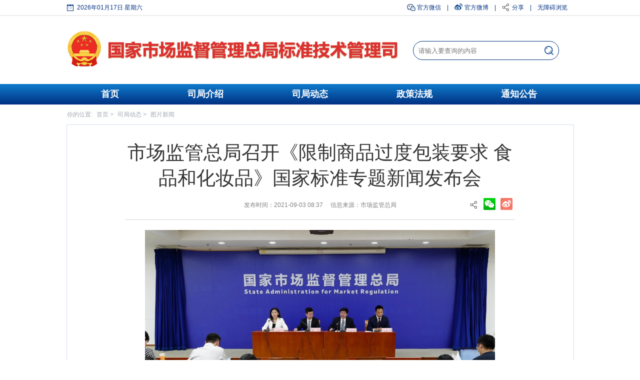

--- FILE ---
content_type: text/html; charset=utf-8
request_url: https://www.samr.gov.cn/bzjss/sjdt/tpxw/art/2021/art_2e671869091847c3834b6b2d30e1c1cd.html
body_size: 6973
content:
<!DOCTYPE html>
<html>
<head>
    <meta name="renderer" content="webkit">
    <meta charset="utf-8">
    <meta http-equiv="X-UA-Compatible" content="IE=Edge,chrome=1">
	<meta name="viewport" content="width=device-width, initial-scale=1.0, maximum-scale=1.0">
    <meta http-equiv="Cache-Control" content="no-cache">
    <meta http-equiv="pragma" content="no-cache">
    <meta http-equiv="expires" content="0">
    
</meta></meta></meta></meta></meta></meta></meta><script src="/cms_files/default/script/jslib/jquery.js"></script>
 <script src="/cms_files/default/script/jslib/jquery.cookie.js"></script>
 <script src="/cms_files/default/script/layui/layui.all.js"></script>
 <script src="/cms_files/default/script/layui/layer/layer.js"></script>
 <script src="/script/webglobal.js"></script>
 <script src="/plugins/libs/require.js"></script>
 <script src="/plugins/libs/load.js"></script>
 <script src="/script/webgray.js"></script>
 <link rel="stylesheet" href="/cms_files/default/css/iconfont.css" />
<link rel="stylesheet" href="/cms_files/default/script/layui/css/layui.css" />
<title>市场监管总局召开《限制商品过度包装要求 食品和化妆品》国家标准专题新闻发布会</title>
<meta name="ColId" content="3d25f33ca9fe42a3a21c82a68850d7fc">
<meta name="SiteName" content="国家市场监督管理总局">
<meta name="SiteDomain" content="www.samr.gov.cn">
<meta name="SiteIDCode" content="bm30000012">
<meta name="ColumnName" content="图片新闻">
<meta name="ColumnType" content="图片新闻">
<meta name="ArticleTitle" content="市场监管总局召开《限制商品过度包装要求 食品和化妆品》国家标准专题新闻发布会">
<meta name="PubDate" content="2024-05-07 10:02">
<meta name="ContentSource" content="市场监管总局">
<meta name="Keywords" content="">
<meta name="Author" content="">
<meta name="Description" content="">
<meta name="Url" content="/bzjss/sjdt/tpxw/art/2021/art_2e671869091847c3834b6b2d30e1c1cd.html">
<meta name="server" content="/bzjss/sjdt/tpxw/art/2021/art_2e671869091847c3834b6b2d30e1c1cd.html">
<meta name="MakeTime" content="2025-09-27 11:19:29">

<meta id="pagetype" content="1">
</meta></meta></meta></meta></meta></meta></meta></meta></meta></meta></meta></meta></meta></meta></meta></meta></head>

<body style="min-width: 1013px;"><div id='barrierfree_container'>
<link rel="stylesheet" type="text/css" href="/cms_files/webguojiashichangjianduguanlizongju/tplobject/defaultSet/dbde5f327e6e4f168d964ade907a75bd/images/samr-zhghs.css">
<link rel="stylesheet" type="text/css" href="/cms_files/webguojiashichangjianduguanlizongju/tplobject/defaultSet/dbde5f327e6e4f168d964ade907a75bd/images/common.css">
<link rel="stylesheet" type="text/css" href="/cms_files/webguojiashichangjianduguanlizongju/tplobject/defaultSet/dbde5f327e6e4f168d964ade907a75bd/images/xl.css">
<script type="text/javascript" src="/cms_files/webguojiashichangjianduguanlizongju/tplobject/defaultSet/dbde5f327e6e4f168d964ade907a75bd/images/saic_main.js"></script>
<script type="text/javascript" src="/cms_files/webguojiashichangjianduguanlizongju/tplobject/defaultSet/dbde5f327e6e4f168d964ade907a75bd/images/saic_qh.js"></script>
<script type="text/javascript" src="/cms_files/webguojiashichangjianduguanlizongju/tplobject/defaultSet/dbde5f327e6e4f168d964ade907a75bd/images/all-footer.js"></script>

<script src="/cms_files/filemanager/1647978232/script/20219/c70e3f71b2304b70b95a0a0a9411b23b.js" type="text/javascript" charset="utf-8"></script>
<div class="container">
	<div class="wrapper">
		<div class="Second_banner">
			<ul>
<li>你的位置:</li>            <li><a href="/index.html">首页</a> ></li>
            <li><a href="/bzjss/sjdt/index.html">司局动态</a> ></li>
            <li><a href="/bzjss/sjdt/tpxw/index.html">图片新闻</a></li>
			</ul>
		</div>
		<div class="zt_xilan_01">
			<div class="zt_xilan_02">
<ul>	<li class="zt_xilan_03">市场监管总局召开《限制商品过度包装要求 食品和化妆品》国家标准专题新闻发布会</li>
	<li class="zt_xilan_04" style="position:relative;">发布时间：2021-09-03 08:37        
	  信息来源：市场监管总局

	<div class="share" style="position:absolute;right:0px;top:20px;">
	  <div class="mainShareDiv_24" style="background:url(/cms_files/filemanager/1647978232/picture/20219/badb8063abb64b57b97c8a597c82e357.jpg
	) no-repeat 0 0; width:90px;">
		<div id="gwdShare_con_1" style="top:-10px;">
		  <div id="gwdshare" class="gwdshare_t gwds_tools_24 get-codes-gwdshare">
			<a class="gwds_weixin" style="margin:-1px 3px 0px 3px; background:url(/cms_files/filemanager/1647978232/picture/20219/448da8c5ebcf4e45843a4c940b1c1379.png
	) no-repeat; background-position:2px 5px !important" title="微信" href="#"> </a>
			<a class="gwds_tsina" style="margin:-1px 3px 0px 3px; background:url(/cms_files/filemanager/1647978232/picture/20219/ac16c9ce1ed2464c98110bbaf64e788b.png
	) no-repeat; background-position:2px 5px !important" title="新浪微博" href="#"> </a>
		  </div>
		</div>
	  </div>
	</div>
	  </li>
	<li class="zt_xilan_05"></li>
</ul>

<div class="zt_xilan_07">
	<div class="TRS_Editor">
 <style type="text/css">

.TRS_Editor,P {font-family:宋体;}</style> 
 <div class="TRS_Editor"> 
  <div style="text-align: center;">
   <img src="/cms_files/filemanager/1647978232/picture/20233/W020210902694339482921.jpg" width="700" alt="" oldsrc="W020210902694339482921.jpg" style="font-size: 12pt; border-width: 0px;">
  </img></div> 
  <p class="MsoNormal" style="line-height: 200%; font-size: 12pt;" align="">　　9月2日，市场监管总局以“《限制商品过度包装要求 食品和化妆品》国家标准”为主题召开专题新闻发布会。</p> 
  <p class="MsoNormal" style="text-align: center; line-height: 200%; font-size: 12pt;" align="">
   <p></p><img src="/cms_files/filemanager/1647978232/picture/20233/W020210902698736878134.jpg" width="700" style="border-width: 0px;" alt="" oldsrc="W020210902698736878134.jpg"> </img></p> 
  <p class="MsoNormal" style="line-height: 200%; font-size: 12pt;" align="">　　<b>市场监管总局新闻宣传司新闻宣传处处长唐冀平：</b><span style="font-size: 12pt;">女士们、先生们，各位媒体朋友们，大家下午好！欢迎大家参加今天在这里举办的市场监管总局专题新闻发布会，我们将围绕《限制商品过度包装要求 食品和化妆品》国家标准进行解读。</span>
   <o:p style="font-size: 12pt;"></o:p></p><span style="font-size: 12pt;"> </span> 
  <p class="MsoNormal" style="line-height: 200%; font-size: 12pt;" align="">　　大家都听说过“买椟还珠”的成语故事。如今，这个故事再次发生在我们身边。市场上，部分食品和化妆品企业对产品过度包装，并将成本转嫁到消费者身上，既浪费了资源，又增加了消费者负担，更对环境造成了污染。
   <p></p> </p> 
  <p class="MsoNormal" style="line-height: 200%; font-size: 12pt;" align="">　　近期，为深入贯彻落实习近平总书记重要指示批示精神，市场监管总局新修订发布了强制性国家标准《限制商品过度包装要求 食品和化妆品》，以标准为抓手，从源头减少资源消耗和包装废弃物产生，减轻消费者负担。
   <p></p> </p> 
  <p class="MsoNormal" style="line-height: 200%; font-size: 12pt;" align="">　　为做好上述国家标准的介绍和解读工作，今天，我们很高兴地邀请到市场监管总局标准技术司副司长（正司长级）陈洪俊先生，副司长魏宏先生共同出席发布会，向大家介绍标准相关情况，并回答大家提问。我们还邀请了北京工商大学马爱进教授，为大家详细解读此次发布的国家标准，在此一并表示欢迎。首先有请市场监管总局标准技术司副司长陈洪俊对本次发布的国家标准进行整体情况介绍。</p> 
  <p class="MsoNormal" style="text-align: center; line-height: 200%; font-size: 12pt;" align=""><img src="/cms_files/filemanager/1647978232/picture/20233/W020210902698736965597.jpg" width="700" style="border-width: 0px;" alt="" oldsrc="W020210902698736965597.jpg" /></p> 
  <p class="MsoNormal" style="line-height: 200%; font-size: 12pt;" align="">　　<b>市场监管总局标准技术司副司长陈洪俊：</b><span style="font-size: 12pt;">各位媒体朋友：大家下午好！为深入贯彻习近平生态文明思想，加快推进绿色低碳发展，助力实现碳达峰碳中和目标，市场监管总局（标准委）近期批准发布GB 23350-2021《限制商品过度包装要求 食品和化妆品》强制性国家标准。下面，我就标准相关情况作简要介绍：</span>
   <o:p style="font-size: 12pt;"></o:p></p><span style="font-size: 12pt;"> </span> 
  <p class="MsoNormal" style="line-height: 200%; font-size: 12pt;" align="">　　商品包装具有保护商品、美化产品、引导消费、提高商品附加值等作用。食品和化妆品与百姓的日常生活息息相关，目前市场上部分食品和化妆品企业还存在包装过度、不环保、不节约的情况，表现为包装层数过多、空隙率过大、成本过高，超出了包装本身的基本功能。据研究表明，我国包装废弃物约占城市生活垃圾的30％至40%，在这些包装废弃物中，大部分是过度包装产生的。可以看出，商品过度包装既浪费了资源能源，又增加了消费者负担，产生的包装废弃物更是对环境造成了污染。
   <p></p> </p> 
  <p class="MsoNormal" style="line-height: 200%; font-size: 12pt;" align="">　　为解决食品化妆品过度包装问题，市场监管总局（标准委）会同工业和信息化部等部门，组织相关标准化技术委员会和技术机构，对2009年版标准进行了修订，制定发布了新的《限制商品过度包装要求 食品和化妆品》国家标准。新标准规定了包装空隙率、包装层数和包装成本要求，以及相应的计算、检测和判定方法。具体内容包括：一是规范了31类食品、16类化妆品的包装要求；二是极大地简化了商品过度包装的判定方法，消费者只需要查看商品本身的重量或体积，并测量最外层包装的体积，通过计算就可以初步判定商品是否存在过度包装问题；三是严格限定了包装层数要求，食品中的粮食及其加工品不应超过三层包装，其他食品和化妆品不应超过四层包装。新标准有利于引导绿色生产和消费，也有利于实现有效监管。
   <p></p> </p> 
  <p class="MsoNormal" style="line-height: 200%; font-size: 12pt;" align="">　　新标准将于2023年9月1日正式实施，为企业和市场设置了两年过渡期。下一步，市场监管总局将会同有关部门，坚决贯彻落实习近平生态文明思想，完整、准确、全面贯彻新发展理念，结合碳达峰碳中和的新部署新要求，免费公开标准全文，系统开展标准宣贯培训，加大监督执法力度，督促食品化妆品生产企业尽快启动对标达标诊断和产品包装合规设计。同时营造良好的绿色消费舆论环境，提高消费者对限制商品过度包装标准的认知，倡导合理消费，引导消费者不选购过度包装的商品，共同为天蓝、地绿、水清的美好生活环境贡献一份力量。
   <p></p> </p> 
  <p class="MsoNormal" style="line-height: 200%; font-size: 12pt;" align="">　　谢谢大家！
   <p></p> </p> 
  <p class="MsoNormal" style="line-height: 200%; font-size: 12pt;" align="">　　<b>市场监管总局新闻宣传司新闻宣传处处长唐冀平：</b><span style="font-size: 12pt;">下面进入提问环节，请各位记者结合今天的发布主题提问。按照惯例，提问前请通报一下所在媒体的名称。</span></p> 
  <p class="MsoNormal" style="text-align: center; line-height: 200%; font-size: 12pt;" align="">
   <p></p><img src="/cms_files/filemanager/1647978232/picture/20233/W020210902698737006294.jpg" width="700" style="border-width: 0px;" alt="" oldsrc="W020210902698737006294.jpg"> </img></p> 
  <p class="MsoNormal" style="line-height: 200%; font-size: 12pt;" align="">　　<b>新华社记者提问：</b>目前食品和化妆品过度包装还存在哪些问题，新标准做了哪些改进？
   <p></p> </p> 
  <p class="MsoNormal" style="line-height: 200%; font-size: 12pt;" align="">　　<b>市场监管总局标准技术司副司长陈洪俊：</b>2009年版《限制商品过度包装要求 食品和化妆品》标准实施以来，在限制食品和化妆品过度包装方面发挥了积极作用，取得了初步成效。但是，部分食品和化妆品企业为追求高额利润，设计和使用层数过多、空隙率过大、成本过高的包装，将包装成本附加到消费者身上，既造成资源浪费和环境污染，又损害了消费者的合法权益。
   <p></p> </p> 
  <p class="MsoNormal" style="line-height: 200%; font-size: 12pt;" align="">　　为提高标准的适用性、科学性和可操作性，新标准作出了如下调整：一是修改和补充术语和定义，修改了内装物、包装层数、包装空隙率、过度包装、商品必要空间系数等术语定义，增加了综合商品术语定义，其中将包装空隙率定义为包装内去除内装物占有的必要空间容积与包装总容积的比率，回归包装空隙率的本质含义。二是修改了包装空隙率限量要求及计算方法，新的包装空隙率计算方法解决了将初始包装体积做大、增加其他商品等逃避监管的问题。三是为了标准便于实施，增加了外包装体积检测、判定规则和不同商品的必要空间系数。
   <p></p> </p> 
  <p class="MsoNormal" style="line-height: 200%; font-size: 12pt;" align="">　　2020年9月1日实施的《固体废物污染环境防治法》，其中第六十八条第二款规定：“生产经营者应当遵守限制商品过度包装的强制性标准，避免过度包装。县级及以上地方人民政府市场监督管理部门和有关部门应当按照各自职责，加强对过度包装的监督管理。”该法首次明确了限制商品过度包装的义务性规定，大大强化了标准的实施。
   <p></p> </p> 
  <p class="MsoNormal" style="text-align: center; line-height: 200%; font-size: 12pt;" align=""><img src="/cms_files/filemanager/1647978232/picture/20233/W020210902698737068398.jpg" width="700" style="border-width: 0px;" alt="" oldsrc="W020210902698737068398.jpg" /></p> 
  <p class="MsoNormal" style="line-height: 200%; font-size: 12pt;" align="">　　<b>中国经济网记者提问：</b>在购买食品及化妆品类商品时，消费者一般如何快速判断包装是否属于过度包装？
   <p></p> </p> 
  <p class="MsoNormal" style="text-align: center; line-height: 200%; font-size: 12pt;" align=""><img src="/cms_files/filemanager/1647978232/picture/20233/W020210902698737136505.jpg" width="700" style="border-width: 0px;" alt="" oldsrc="W020210902698737136505.jpg" /></p> 
  <p class="MsoNormal" style="line-height: 200%; font-size: 12pt;" align="">　　<b>市场监管总局标准技术司副司长魏宏：</b>消费者一般可以通过“一看、二问、三算”，简单判断商品是否属于过度包装。“一看”，就是要看商品的外包装是否为豪华包装，包装材料是否属于昂贵的材质；“二问”，就是在不拆开包装的情况下，问清包装层数，判断粮食及其加工品的包装是否超过了三层，其他类食品及化妆品包装是否超过了四层；“三算”，就是要测量或估算外包装的体积，并与允许的最大外包装体积进行对比，看是否超标。以上三个方面，只要一个不符合要求，就可以初步判定为不符合标准要求。从绿色环保的角度，我们建议消费者要避免选购过度包装的商品。</p> 
  <p class="MsoNormal" style="text-align: center; line-height: 200%; font-size: 12pt;" align="">
   <p></p><img src="/cms_files/filemanager/1647978232/picture/20233/W020210902698737190465.jpg" width="700" style="border-width: 0px;" alt="" oldsrc="W020210902698737190465.jpg"> </img></p> 
  <p class="MsoNormal" style="line-height: 200%; font-size: 12pt;" align="">　　<b>人民日报记者提问：</b>这项标准从发布到正式实施间隔2年的时间，设置两年的过渡期是基于什么样的考虑，在这期间企业需要开展哪些工作？
   <p></p> </p> 
  <p class="MsoNormal" style="line-height: 200%; font-size: 12pt;" align="">　　<b>市场监管总局标准技术司副司长陈洪俊：</b>考虑到新标准发布后，食品和化妆品生产企业需要根据新标准要求，对产品包装进行合规性设计，同时需要消纳库存包装以及待售商品，尤其是化妆品类商品保质期长，流通环节消纳周期也相对较长。为避免对生产经营活动造成影响，以及产生新的浪费，在广泛征求有关产业部门、行业协会和企业意见的基础上，设置了2年的实施过渡期。在这期间，食品和化妆品企业需要开展的工作主要包括：一是在企业内开展标准的宣贯培训，让设计、研发和生产人员更深入了解标准技术内容；二是企业根据标准要求，对产品包装进行合规性设计，并尽快生产投入使用；三是加快消纳库存包装和已进入市场的商品，确保标准实施后生产及销售的产品符合新标准。
   <p></p> </p> 
  <p class="MsoNormal" style="line-height: 200%; font-size: 12pt;" align="">　　根据《标准化法》第二十五条，不符合强制性标准的产品、服务，不得生产、销售、进口或提供。两年的实施过渡期后，市场上不允许再生产和销售不符合新标准的食品和化妆品。因此，我们呼吁企业在过渡期内尽快整改达标。同时，我们也呼吁消费者尽量不选购过度包装的商品，以自身行动践行绿色低碳消费理念。
   <p></p> </p> 
  <p class="MsoNormal" style="text-align: center; line-height: 200%; font-size: 12pt;" align=""><img src="/cms_files/filemanager/1647978232/picture/20233/W020210902698737267311.jpg" width="700" style="border-width: 0px;" alt="" oldsrc="W020210902698737267311.jpg" /></p> 
  <p class="MsoNormal" style="line-height: 200%; font-size: 12pt;" align="">　　<b>中国质量报记者：</b>标准发布后，需要采取哪些措施，让新标准得到更好的实施。
   <p></p> </p> 
  <p class="MsoNormal" style="line-height: 200%; font-size: 12pt;" align="">　　<b>市场监管总局标准技术司副司长魏宏：</b>我们将会同有关部门创新工作举措，切实推动标准的落地实施。一是落实企业主体责任。企业是标准实施的主体，食品和化妆品企业要按照《标准化法》和《固体废物污染环境防治法》要求，切实提高认识，主动作为，履行好企业社会责任，尽早贯标、用标和达标，向市场供给更高质量、更加绿色环保低碳的产品。二是加强标准宣贯实施。我们将通过一图读懂、标准解读、标准公开、线上云课堂等多种方式，全方面宣传新标准；同时，会同有关部门组织开展标准培训活动，为依法依标监管做好技术储备。三是引导消费者开展绿色消费。通过加强舆论宣传，营造绿色消费环境，引导消费者自觉践行绿色消费理念，崇尚节约，减少浪费，积极选购绿色环保低碳的产品，不选购、不使用过度包装的商品。
   <p></p> </p> 
  <p class="MsoNormal" style="line-height: 200%; font-size: 12pt;" align="">　　<b>市场监管总局新闻宣传司新闻宣传处处长唐冀平：</b>感谢各位领导的解答，感谢各位记者的出席。今天的发布会到此结束，谢谢大家！</p> 
 </div>
</div>
</div>

<ul class="contentLeft0102box"></ul>

 
<div class="Search_content_dw"></div>
<script>
var authorizedReadUnitId = "6248f243e8f7471c9f7f10407dd391e2";
</script><script id="6248f243e8f7471c9f7f10407dd391e2" src="/cms_files/default/script/AuthorizedRead/unitbuild.js?v=4.2.10.39-samr-U2" webId="29e9522dc89d4e088a953d8cede72f4c" parseType="bulid" url="/api-gateway/jpaas-publish-server/front/page/build/unit" queryData="{&quot;parseType&quot;:&quot;bulid&quot;,&quot;webId&quot;:&quot;29e9522dc89d4e088a953d8cede72f4c&quot;,&quot;tplSetId&quot;:&quot;5c30fb89ae5e48b9aefe3cdf49853830&quot;,&quot;pageType&quot;:&quot;article&quot;,&quot;tagId&quot;:&quot;文章正文2&quot;,&quot;editType&quot;:&quot;null&quot;,&quot;pageId&quot;:&quot;2e671869091847c3834b6b2d30e1c1cd&quot;}"></script>
				<div class="dw"></div>
			</div>
			<div class="dw"></div>
			
		</div>
	</div>
	<div class="dw1"></div>
</div>

<script src="/cms_files/filemanager/1647978232/script/20219/e344dc0f094147f58697396f5e9d78e3.js" type="text/javascript" charset="utf-8"></script>
<script type="text/javascript" src="/cms_files/webguojiashichangjianduguanlizongju/tplobject/defaultSet/dbde5f327e6e4f168d964ade907a75bd/images/saciNav.js"></script>
<link rel="stylesheet" type="text/css" href="/cms_files/webguojiashichangjianduguanlizongju/tplobject/defaultSet/dbde5f327e6e4f168d964ade907a75bd/images/share.css">
</link></link></link></link><script src="/cms_files/filemanager/1647978232/script/juba/jubascript.js?v=4.2.10.39-samr-U2"></script>
 </div></body>
</html>

--- FILE ---
content_type: text/css
request_url: https://www.samr.gov.cn/cms_files/webguojiashichangjianduguanlizongju/tplobject/defaultSet/dbde5f327e6e4f168d964ade907a75bd/images/samr-zhghs.css
body_size: 8634
content:
@charset "utf-8";
/* CSS Document */
html, body,ul, h1, p, h2, h3, h4, h5, h6, fieldset, legend span { padding:0; margin:0;}
/*html5*/
article,aside,dialog,footer,header,section,footer,nav,figure,menu { display:block}
ol,ul,li { list-style:none;}
ul { overflow-x:inherit;}
* { margin:0 auto;}
img { border:0;}
body { overflow-x:auto; font-family:"微软雅黑","Helvetica Neue","Helvetica","Arial","sans-serif"}
a { text-decoration:none; font-family:"微软雅黑","Helvetica Neue","Helvetica","Arial","sans-serif"}
td { font-family:'微软雅黑'}
input,textarea { background-color: transparent; border:none; overflow:auto; outline:none; }

.pl0 { padding-left: 0 !important; }
.pl30 { padding-left: 30px; }
.pt10 { padding-top: 10px; }
.p10 {padding: 10px;}

.saicbox { width: 100%; background: #fff; position: relative; transition: all 1s; -moz-transition:all 1s; /* Firefox 4 */
-webkit-transition:all 1s; /* Safari and Chrome */-o-transition:all 1s; /* Opera */ }
.saictop { width: 100%; height: 30px; background: #fff; line-height: 30px; border-bottom: 2px solid #eee; }
.saictopbox { width: 1013px; }
.saictopleft { float: left; }
.saictoptime { width: 200px; height: 30px; line-height: 30px; font-size: 12px; color: #003182; background:url(ico_top_calendar.png) no-repeat left center; padding-left:20px; }
.saictopright { float: right; }
.saictopright01 { float: left; height:30px; line-height:30px; color: #003182; font-size:12px; position:relative; padding-left:20px; padding-right:12px; }
.saictopright01 a { color: #003182; }
.saictopright01 img { position: absolute; top: 7px; left: 0; }

.logosearchbox { width: 100%; background: #fff; }
.logosearchbg { width: 1013px; height: 136px; position: relative; }
.logoimg { position: absolute; width: 660px; height: 80px; top: 28px; left: 0; }

.searchbox {  }
.search-box { position: absolute; width: 350px; height: 36px; *width: 350px; *height: 36px; top: 50px; right: 0; }
.search-center { position: relative; width: 290px; height: 36px;line-height: 36px; border: 1px solid #003182; border-radius: 20px; }
.search-center input { width: 240px; font-size:13px; color:#999; padding-left:10px; vertical-align: middle; }
.searchX { position:absolute; top:0; right:40px; color:#666; font-size:14px; cursor:pointer; display:none; }
.searchX i { color:#666 !important;}
.search-btn { position: absolute; width: 18px; height: 18px; line-height: 18px; right: 10px; top: 8px; cursor: pointer; text-align: center; }
.search-btn input { width:18px; height:18px; line-height:28px; font-size:12px; color:#999; vertical-align:middle; padding-left:0;}
.search_btn i { color:#333; font-size:23px;}
/*顶部导航*/
.indexnav{ width:100%; height: 42px; background: #023e8a;border-bottom: 0px solid #107bcc;position: relative;overflow: hidden; }
.navbox{ width:1013px;}
.nav01{ float:left; padding:0 4.2%; height:40px; line-height:40px; position:relative; z-index:99;}
.nav01 a{ color:#fff; font-size:18px; font-weight: bold; font-family: "微软雅黑" }
.nav01bg{ background:#fff; border-top: 3px solid #cb2222;border-left: 1px solid #cb2222;border-right: 1px solid #cb2222;}
.nav01bg>a{color:#cb2222 !important; display:block;}
.navnextbox{ position:absolute; border:1px solid #004986; width:100%; left:-1px; top:40px; -moz-border-radius: 0 0 3px 3px;/* Gecko browsers */ -webkit-border-radius:0 0 3px 3px;/* Webkit browsers */ border-radius:0 0 3px 3px; -webkit-box-shadow:0 0 10px #dcdcdc;   -moz-box-shadow:0 0 10px #dcdcdc;  box-shadow:0 0 10px #dcdcdc; display:none; background:rgba(255,255,255,.7); border-top:none; z-index:10;}
.navnextext{text-align:center; width:100%; border-bottom:1px solid #c8c8c8; height:34px; line-height:34px; position:relative; }
.navnextext a{ font-size:14px; color:#333;}
.navnextext01>a{ color:#a80d0d; font-weight:bold; text-decoration:underline;}
.navsetextbox{ position:absolute; border:1px solid #0068b7; width:440px;; left:139px; top:0px; -moz-border-radius: 3px;/* Gecko browsers */ -webkit-border-radius:3px;/* Webkit browsers */ border-radius:3px; -webkit-box-shadow:0 0 10px #dcdcdc;   -moz-box-shadow:0 0 10px #dcdcdc;  box-shadow:0 0 10px #dcdcdc; display:none; background:#fff;}
.navsetext01{ padding:0.5px 8px; float:left; height:34px; line-height:34px;}
.navpostiondot{ position:absolute; height:23px; width:18px; right:-18px; top:5px; display:none;}
.navsetextbox01{ position:relative;}
.navline01{ background:#c8c8c8; height:1px; width:440px; position:absolute; top:33px; }
.navline02{ top:68px;}
.navsetext01 a:hover{ color:#a80d0d; text-decoration:underline;}
/*顶部导航*/
/*********************图文**************************/
.imgneNew{ width:1013px; padding-top:40px; overflow:hidden; position:relative;}
.imgLeft{ float:left; width:604px; height:347px; position:relative; z-index:1; overflow:hidden;}
#imgLeftbox { width:100%; height:347px; float:left; position:relative}
#slides { display:block; width:100%; height:347px; list-style:none; padding:0; margin:0; position:relative}
#slides li { display:block; width:100%; height:100%; list-style:none; padding:0; margin:0; position:absolute}
#slides li a { display:block; width:100%; height:100%; }
#pagination { display:block; list-style:none; position:absolute; right:0; bottom:10px; z-index:9900;  padding:5px 15px 5px 0; margin:0; overflow:inherit !important;}
#pagination li { display:block; list-style:none; width:10px; height:10px; float:left; margin-left:15px; border-radius:5px; background:#FFF;}
#pagination li a { display:block; width:100%; height:100%; padding:0; margin:0;  text-indent:-9999px;}
#pagination li.current { background:#003366}
.imgRight{ float:right; width:408px; height:347px; position:relative; overflow:hidden; background:#fff;border-right: 1px solid #f1f1f1;border-bottom: 1px solid #f1f1f1;}
.imgRighttitle{ font-size:16px; background:#e3e3e3; width:95%; line-height:32px; height:32px; padding-left:5%;}
.imgRighttitle a{ color:#cb2222;}
.imgRightline{ background:url(img04.jpg) repeat-x left center; width:100%; height:10px; padding-bottom:5px;}
.imgRightline01{ background:url(img03.jpg) repeat-x left center; width:100%; height:20px;}
.imgRight01{ width:100%; font-size:16px; line-height:25px;font-weight:bold; padding-bottom:5px; display:block;white-space:nowrap; overflow:hidden; text-overflow:ellipsis;}
.imgRight01new{font-size:15px; background: url(ico4.png) no-repeat 4px 12px; padding: 8px 0px 12px 18px; line-height:18px; position:relative; height:36px;}
.imgRight01new:hover{ background:url(ico4.1.png) no-repeat 4px 12px;}
.imgRight01new a{ color:#333; display:block;}
.imgRight01new a:hover{ color:#107bcc; display:block;}
.sa-1{ position: absolute; bottom:0; left:0; height: 69px;}
.sa-1 a{ display: block;}
.imgRight02line{ border-bottom: 1px dashed #ccc; height:2px; width:100%;}
.imgRight01time{ position:absolute; font-size:12px; color:#666; position:absolute; right:11px; bottom:5px; color:#000; opacity:0.3; filter:progid:DXImageTransform.Microsoft.Alpha(Opacity=30);}
.imgRightnew01{ position:relative; } 
.imgtext01{ position:absolute; bottom:0; height:40px; width:100%; background:rgba(0, 0, 0, 0.8)!important;
filter:Alpha(opacity=60); background:#000; /*　使用IE专属滤镜实现IE背景透明*/ }
.imgtext0101{ position:relative; color:#fff; height:40px; line-height:40px; width:80%; padding-left:10px;display:block;white-space:nowrap; overflow:hidden; text-overflow:ellipsis; float:left;}
.imgtext0101 a{ color:#fff;}
.imgnew img {
    width: 604px;
    height: 347px;
}
.area { width: 604px; overflow: hidden; position: relative; cursor: pointer; }
.js { position: relative; width: 604px; height: 347px; margin: 0 auto; }
.prevBtn { background: url(news_img_01h.png) no-repeat; height: 36px; width: 36px;display: block; position: absolute; left: 10px; top: 45%; }
.prevBtn:hover { background: url(news_img_01.png) no-repeat;}
.nextBtn { background: url(news_img_02h.png) no-repeat; height: 36px; width: 36px;display: block; position: absolute; right: 10px; top: 45%; }
.nextBtn:hover { background: url(news_img_02.png) no-repeat; }
.jsNav { position: absolute; right: 0; bottom: 10px; }
.jsNav a { width: 20px; font-size: 14px; margin-right: 8px; display: inline;height: 20px;line-height: 20px;display: block;float: left;text-align: center;color: #000;background: url(dot.png) no-repeat center;}
.jsNav a:hover {background: url(dot1.png) no-repeat center;color: #fff;text-decoration: none;}
.jsNav .imgSelected { background: url(dot1.png) no-repeat center;color: #fff;}
.qq {display: none;z-index: 200}

.navtitlemore{ position:absolute; right:11px; top:0; *top:15px; width:12px; height:30px;line-height: 30px;}
.navtitlemore a{ display:block;}
.contentLeft{ width: 340px; float:left; padding-bottom:26px;}
.contentLeft01{ width:670px; padding-bottom:26px;}
/*2019217*/
.contentLeftNew02, .contentLeftNew02_1, .contentLeftNew04_1 {
    position: absolute;
    top: 0;
    height: 3px;
    width: 100%;
    left: 0;
    background: #cb2222;
    z-index: 1
}

.contentLeftNew03, .contentLeftNew03_1, .contentLeftNew04_2 {
    position: absolute;
    bottom: -1px;
    width: 100%;
    height: 1px;
    left: 0;
    background: #FFFFFF;
    z-index: 1
}

.contentLeft04bg01, .contentLeft05bg01, .contentLeft06bg01, .contentLeft07bg01 {
    background: #1782e3;
    width: 100%;
    position: absolute;
    bottom: 0;
    height: 3px;
    left: 0;
    text-align: center;
    z-index: 1
}

.contentLeft04bg01 img {
    position: absolute;
    top: 3px;
    left: 50%;
    margin-left: -6.5px;
}

.contentLeft05bg01 img {
    position: absolute;
    top: 3px;
    left: 50%;
    margin-left: -6.5px;
}

.contentLeft06bg01 img {
    position: absolute;
    top: 3px;
    left: 50%;
    margin-left: -6.5px;
}

.contentLeft07bg01 img {
    position: absolute;
    top: 3px;
    left: 50%;
    margin-left: -6.5px;
}
/*2019217*/
.contentLeft0101{ float:left; padding:0 14px; height:34px; line-height:34px; position:relative; z-index:1;}
.contentLeft0101line{ padding-right: 1px; width:1px; color:#999999; float:left; height:34px; line-height:34px; font-weight:normal !important;}
.contentLeft0101 a{ color:#333; font-size:14px;}
.contentLeft0301{ float:left; padding:0 15px; height:34px; line-height:34px; position:relative;}
.contentLeft0301 a{ color:#333; font-size:14px;}
.contentLeft0302{ float:left; padding:0 15px; height:34px; line-height:34px;}
.contentLeft0302 a{ color:#333; font-size:16px;}
.contentLeft0101bg{ background:#fff; color:#cb2222; font-weight:bold; border:1px solid #cb2222; border-bottom:none;}
.contentLeft0101bg a{ color:#333; font-size:14px; font-weight:normal;}
.contentLeft01line{ background:#107bcc; width:100%; height:1px; clear:both;}
.contentLeft01dw{height:15px; clear:both;}
.contentLeft0102box{ clear:both; font-size:0;}
.contentLeft0102boxline{ height: 56px;border-bottom: 1px dashed #dedede;}
.contentLeft0102{ width:80%; float:left; font-size:14px; height:30px; line-height:30px; background:url(ico4.png) no-repeat left center; padding-left:15px;  overflow: hidden; white-space: nowrap; text-overflow: ellipsis;}
.contentLeft0102 img{ display:inline-block; margin-left:10px;}
.contentLeft0102 a{ color:#333; display:block;  overflow: hidden; white-space: nowrap; text-overflow: ellipsis;}
.contentLeft0102 a:hover{ color:#1a92ff; text-decoration:underline; display:block; }
.contentLeft0102time { float:right; color:#999; font-size:12px; height:30px; line-height:30px;}

.content0102 {height: 56px;line-height: 56px;}
.Second_news_0302_content {width:100%; padding:10px;}

.Second_news_01,.Second_news_04box,.Second_zhw_02,.Second_zhw_0401,.Second_fuw_08_01,.Second_hud_0101,.Second_zht_0101{ font-size:16px; font-weight:bold; width:100%; height:36px; border:1px solid #dedede; position:relative; border-top:1px solid #d42b2b; background:#f7f7f7; padding-left:0px;}
.Second_news_0101,.Second_news_0201,.Second_news_0204,.Second_news_0301,.Second_news_0401,.Second_zhw_0501,.Second_zhw_0503,.Second_news_0701{width:140px; height:36px; color:#fff; font-size:16px; font-weight:bold; line-height:36px; text-align:center; float:left;padding:0 7px; }
.Second_news_0204{ font-weight:normal;color:#666;width:1px;padding-right:1px;padding-left: 0;}
.Second_news_0101 a{ color:#666}
.Second_news_0101bg,.Second_news_0201bg,.Second_news_0701bg,.Second_news_0301,.Second_news_0401bg,.Second_zhw_0501bg,.Second_zhw_0503bg,.Three_zhnlist_03{background:#d42b2b; }
.Second_news_0101bg a{ color:#fff;}
.Second_news_0201width{}
.Second_news_0101_content,.Second_news_0201_content,.Second_news_0701_content{ padding:10px; /*height:290px;*/}
.Second_news_02{ width:1013px;}
.Second_news_02Left{ width:600px; float:left;}
.Second_news_0201 a{ color:#666}
.Second_news_0201bg a{ color:#fff;}
.Second_news_0701 a{ color:#666}
.Second_news_0701bg a{ color:#fff;}
.Second_news_dw{ height:30px; clear:both;}
.Second_news_02Right{ float:right; width:404px;}
.Second_news_0301 a{ color:#fff;}
.Second_news_0301_content{width:325px; padding:10px; height:200px;}
.Second_news_0302Left{ width:130px; height:100px; overflow:hidden; float:left;}
.Second_news_0302Left img{width:130px; height:100px;}
.Second_news_0302Right{ float:left; width:330px; padding-left:16px; height:100px; overflow:hidden;}
.Second_news_0303{ font-size:18px; }
.Second_news_0303 a{color:#4c4c4c; width:96%;  overflow: hidden; white-space: nowrap; text-overflow: ellipsis;}
.Second_news_0304{ width:100%; height:20px; line-height:20px;}
.Second_news_0304 span{ font-size:12px; color:#b2b2b2;}
.Second_news_0305{ font-size:12px; position:relative; line-height:20px;}
.Second_news_0305more{ position:absolute; right:0; bottom:0; font-size:12px;}
.Second_news_0305more a{ color:#107bcc !important;}
.Second_news_0305 a{ color:#666;}
.Second_news_03dw{ height:20px; clear:both;}
.Second_news_04,.Second_news_04box{ width:1013px; padding-left:0 !important;}
.Second_news_0401 a{ color:#666;}
.Second_news_0401bg a{ color:#fff;}
.Second_news_04dw{ height:5px;}
.Second_news_0401_content{ clear:both; overflow:hidden; position:relative;}
.Second_news_0401_content01,.Second_news_0402_content01{ float:left; width:324px; height:230px; overflow:hidden; margin-right:20px;*margin-right:20px;_margin-right:20px; position:relative;}
.Second_news_0401_content01 img{ height:230px; width:324px;}
.Second_news_0401_content02 img{ height:230px; width:324px;}
.Second_news_0401_content01N img{ height:230px; width:324px;}
.Second_news_0401_content01text{ background:rgba(0, 0, 0, 0.8)!important;
filter:Alpha(opacity=80); background:#000; /*　使用IE专属滤镜实现IE背景透明*/; position:absolute;  color:#fff; padding-left:3%; white-space:nowrap; overflow:hidden; text-overflow:ellipsis; height:30px; line-height:30px; width:97%; bottom:0;}
.Second_news_0401_content01text p{ position:relative !important;}
.Second_news_04{ padding-bottom:40px;}

.Second_zhw_01, .Second_zhw_04 {
    width: 1013px;
    clear: both;
}

.Second_zhw_01Left {
    width: 668px;
    float: left;
}

.Second_zhw_02 {
    width: 650px;
}

.Second_zhw_0201, .Second_zhw_0401a {
    width: 90px;
    height: 36px;
    color: #fff;
    font-size: 16px;
    font-weight: bold;
    line-height: 36px;
    text-align: center;
    float: left;
    background: #d42b2b;
    margin-right: 30px;
}

.Second_zhw_0201 a {
    color: #fff;
}

.Second_zhw_0202, .Second_zhw_0203, .Second_zhw_0402, .Second_fuw_dw,
.Second_fuw_0202, .Second_fuw_0602 {
    width: 90px;
    height: 36px;
    color: #fff;
    font-size: 16px;
    font-weight: bold;
    line-height: 36px;
    text-align: center;
    float: left;
}

.Second_zhw_0202 a {
    color: #666666;
}

.Second_fuw_0202 a {
    color: #666666;
}

.Second_fuw_0602 a {
    color: #666666;
}

.Second_zhw_0203 {
    width: 2px;
    color: #666;
}

.Second_zhw_0202bg a {
    color: #107bcc;
}

.Second_fuw_0202bg a {
    color: #107bcc;
}

.Second_fuw_0602bg a {
    color: #107bcc;
}

.Second_zhw_0202bg, .Second_fuw_0202bg, .Second_fuw_0602bg {
    background: url(/images/zhw_img_01.png) no-repeat center bottom;
}

.Second_zhw_0202_content, .Second_zhw_0501_content, .Second_zhw_0503_content,
.Second_fuw_0602_content {
    padding-top: 14px;
    /*height: 200px;*/
}

.Second_zhw_01Right {
    float: right;
    width: 324px;
}

.Second_zhw_03 {
    height: 36px;
    line-height: 36px;
    background: #d42b2b;
    text-align: center;
    font-size: 18px;
    font-weight: bold;
}

.Second_zhw_03 a {
    color: #fff;
}

.Second_zhw_0301, .Second_zhw_0302, .Second_zhw_0303, .Second_zhw_0304 {
    float: left;
    background: url(/images/zhw_img_02.png) no-repeat center 14px;
    width: 160px;
    height: 26px;
    text-align: center;
    padding-top: 102px;
    font-size: 14px;
    border: 1px solid #ececec;
}

.Second_zhw_0301 a {
    color: #242424;
    display: block;
}

.Second_zhw_0302 a {
    color: #242424;
}

.Second_zhw_0303 a {
    color: #242424;
}

.Second_zhw_0304 a {
    color: #242424;
}

.Second_zhw_0302 {
    background: url(/images/zhw_img_03.png) no-repeat center 14px;
    border-left: none;
}

.Second_zhw_0303 {
    background: url(/images/zhw_img_04.png) no-repeat center 14px;
    border-top: none;
}

.Second_zhw_0304 {
    background: url(/images/zhw_img_05.png) no-repeat center 14px;
    border-top: none;
    border-left: none;
}

.Second_zhw_0301H {
    background: url(/images/zhw_img_02.1.png) no-repeat center 14px;
}

.Second_zhw_0302H {
    background: url(/images/zhw_img_03.1.png) no-repeat center 14px;
    border-left: none;
}

.Second_zhw_0303H {
    background: url(/images/zhw_img_04.1.png) no-repeat center 14px;
    border-top: none;
}

.Second_zhw_0304H {
    background: url(/images/zhw_img_05.1.png) no-repeat center 14px;
    border-top: none;
    border-left: none;
}

.Second_zhw_0401 {
    width: 993px;
}

.Second_zhw_0402 a {
    color: #666666;
}

.Second_zhw_0402bg a {
    color: #107bcc;
}

.Second_zhw_0402bg {
    background: url(/images/zhw_img_01.png) no-repeat center bottom;
}

.Second_zhw_0402_content {
    padding-top: 14px;
    height: 240px;
}

.Second_zhw_0401a a {
    color: #fff;
}

.Second_zhw_0403 {
    width: 200px;
}

.Second_zhw_0402_content, .Second_zhw_05 {
    width: 1013px;
}

.Second_zhw_0402_contentLeft, .Second_zhw_05Left {
    width: 600px;
    float: left;
}

.Second_zhw_0402_contentRight, .Second_zhw_05Right {
    width: 404px;
    float: right;
}

.Second_zhw_0501 a {
    color: #666666;
}

.Second_zhw_05 {
    padding-bottom: 40px;
}

.Second_zhw_0501bg a {
    color: #fff;
}

.Second_zhw_0503 a {
    color: #666666;
}

.Second_zhw_0503bg a {
    color: #fff;
}

/**/
.footer-box { width:100%; background:#e8e8e8; border-top:1px solid #cb2222; }
.footer-1 { position:relative; width:1013px; height: 72px; padding-left: 7px;}
.footer-title { float: left; width:90px; height:34px; line-height:34px; background:#cb2222; padding: 0 8px; margin-top: 20px; font-size:20px; color:#fff; text-align:center; font-weight: bold;}

/*.footer-right { width: 880px;float: left;padding-top: 10px; }*/
.footer-right { width: 880px;float: left;padding-top: 26px; }
.footerlink { height: 34px;line-height: 34px; }
.footer-links{ padding-left:140px; height: 36px; line-height: 36px;}
.footer-links a{ display:inline-block; font-size:15px; color:#505b67; padding:0 17px;}

.footer001 { width: 188px;height: 26px;line-height: 26px;float: left;padding-top: 6px; }

.footer01L{float:left; text-align:center; color:#505b67; background:url(ico35.png) no-repeat 30px center;}
.footer01{ float:left; padding-left:10px;  font-size:14px;  height:26px; line-height:26px; cursor:pointer; width:160px;} 
.footer01 a{ color:#505b67;}

.footer02{ border:1px solid #7d7d7d; height:24px; line-height:24px; width:147px; color:#505b67; font-size:14px; position:relative; position:relative; padding-left:11px;}
.footertc{ width:148px; position:absolute; bottom:24px; border:1px solid #ccc; left:-1px; background:#fff; padding:5px;z-index: 999;}
.footertc01{ border-bottom:1px solid #f2f2f2;}
.footertc01:hover{ background:#f2f2f2;}

.footerdot,.footerdot01{ position:absolute; right:10px; top:0; background:url(imgarrowdown.png) no-repeat center; height:24px; width:10px;}
.footerdot01{background:url(imgarrowup.png) no-repeat center;}


.footer-2{ height:185px; background: #e3e3e3; padding-top:27px; }
.footer-2-1{ margin:0 auto;}
.footer-2-1 li{ float:left; padding:0 10px;}
.footer-2-1 li img{ margin-right:10px; margin-bottom:-2px;}
.footer-2-1 li a{ font-size:14px; color:#333;}

.footer-2-2{ margin:0 auto; clear:both; text-align:center; padding-top:38px;}
.footer-2-2 li { font-size:12px; color:#333;  line-height:28px;}
.footer-img{ position:absolute; left:180px; top:65px;} 
.footerimgright{position:absolute; right:125px; top:68px;}

.sama-box{ width:1013px; clear:both; position:relative;}


.footer-links1 ul li {
	float: left;
	background: #023e8a;
	width: 320px;
	margin-right: 10px;
	border-radius: 4px;
}
.footer-links1 li a {
	display: inline-block;
	color: #fff;
	width: 300px;
	padding: 10px;
	text-align: center;
	font-size: 15px;
}

.footer-links1 li:hover {
    background:#4a6fa7;
    display: inline-block;
    color: #fff;
    width:320px;
    text-align: center;
    font-size: 15px;
}

/**/


.dw { clear: both; }


/*********************入口定制**************************/

.dzbox {
    width: 1013px;
    z-index: 999;
    position: fixed;
    top: 15%;
    left: 50%;
    margin-left: -506.5px;
}

.dz {
    line-height: 36px;
    width: 309px;
    padding-left: 15px;
    position: relative;
}

.dz01, .dznew01, .dznewimg {
    padding: 0 7px;
    text-align: center;
    font-size: 16px;
    color: #a3a3a3;
    float: left;
    cursor: pointer;
    text-align: center;
    height: 40px;
    line-height: 40px;
}

.dznew01 {
    padding: 0 4px;
}

.dznewimg {
    background: url(/images/img55.png) no-repeat left center;
    width: 28px;
    padding: 0;
}

.dz03 {
    height: 32px;
    line-height: 32px;
    padding: 0 5px;
    text-align: center;
    font-size: 12px;
    color: #003366;
    float: right;
    cursor: pointer;
    font-weight: normal !important;
}

.dz0301 {
    height: 32px;
    line-height: 32px;
    padding: 0 5px;
    text-align: center;
    font-size: 12px;
    color: #003366;
    float: right;
    cursor: pointer;
    font-weight: normal !important;
}

.dz0302 {
    height: 32px;
    line-height: 32px;
    padding: 0 5px;
    text-align: center;
    font-size: 12px;
    color: #003366;
    float: right;
    cursor: pointer;
    font-weight: normal !important;
}

.dz02 {
    color: #cb2222;
    font-weight: bold;
}

.dzcontentbox {
    overflow: hidden;
    clear: both;
    position: relative;
}

.dzcontent {
    position: relative;
    height: 319px;
    overflow: hidden;
}

.morenav {
    width: 1013px;
    padding: 10px 0;
    background: #fff;
    border: 1px solid #ccc;
    z-index: 10;
    -webkit-box-shadow: 0 0 5px #dcdcdc;
    -moz-box-shadow: 0 0 5px #dcdcdc;
    box-shadow: 0 0 5px #dcdcdc;
}

.qymorenav {
    width: 1013px;
    padding: 10px 0;
    position: absolute;
    top: 0;
    left: 50%;
    margin-left: -506.5px;
    background: #fff;
    border: 1px solid #ccc;
    z-index: 10;
    -webkit-box-shadow: 0 0 5px #dcdcdc;
    -moz-box-shadow: 0 0 5px #dcdcdc;
    box-shadow: 0 0 5px #dcdcdc;
}

.gzbtn {
    position: absolute;
    right: 0;
    top: 0;
}

.qybtnbox {
    position: absolute;
    right: 0;
    top: 0;
}

.dzbtnbox {
    width: 100%;
}

h1 {
    font-size: 24px;
    font-family: arial;
    margin: 10px;
}

.gbin1-list {
    list-style: none;
    padding: 0;
    margin: 0;
    position: relative;
    clear: both;
}

.gbin1-list li {
    float: left;
    width: 80px;
    height: 76px !important;
    text-align: center;
    font-family: arial;
    color: #FFF;
    padding: 0px;
    background: url(ico20.png) no-repeat center top;
    margin: 6px 13px 9px 13px;
    * margin: 6px 13px 9px 13px;
    _margin: 6px 13px 9px 13px;
    cursor: pointer;
}

.gbin1-list li:hover {
    background: url(ico31.png) no-repeat center top;
    margin: 6px 13px 9px 13px;
    * margin: 6px 13px 9px 13px;
    _margin: 6px 13px 9px 13px;
    cursor: pointer;
}

.qygbin1-list li:hover {
    background: url(ico31.png) no-repeat center top;
    margin: 6px 13px 9px 13px;
    * margin: 6px 13px 9px 13px;
    _margin: 6px 13px 9px 13px;
    cursor: pointer;
}

#msg {
    font-size: 12px;
    font-family: arial;
    background: #303030;
    color: #cccccc;
    padding: 10px;
    display: none;
    width: 370px;
    margin: 20px;
}

.demolist li {
    float: left;
    height: 88px;
    width: 71px;
    list-style-type: none;
    text-align: center;
    cursor: pointer;
    position: relative;
}

.demolist01, .demolist02 {
    position: absolute;
    top: -5px;
    left: 5px;
    line-height: 14px !important;
    width: 20px;
    height: 20px;
}

.demoA {
    display: none;
    position: relative;
}

.demobox {
    clear: both;
    padding: 10px 0;
}

.fa-times-circle {
    color: #770507;
}

.fa-check-circle {
    color: #1EA00A;
    background: url(/images/img19.png) no-repeat center;
    height: 20px;
    width: 20px;
    display: block;
}

.btn, .btn01, .btn02 {
    cursor: pointer;
}

.gbin1-list li {
    position: relative;
}

.demolist02 {
    display: none;
    cursor: pointer;
}

.dzlist01, .dzlist315, .dzlistgsxt {
    position: relative;
    text-align: center;
    height: 76px;
    width: 56px;
}

.dzlist01 a {
    color: #929292;
    font-size: 12px;
    display: block;
    font-family: '微软雅黑'
}

.dzlist01 a:hover {
    color: #003366;
    font-size: 12px;
    display: block;
}

.dzlist315 {
}

.dzlist315:hover {
}

.dzlistgsxt {
}

.dzlistgsxt:hover {
}

/*.dzlist01:hover{ background:#ccc;}*/
.dzlist02 {
    padding: 0 15px;
}

.dzlist02 a {
    font-size: 14px;
    color: #333;
}

.dzlist02 a:hover {
    cursor: pointer;
}

.dzlist02:hover {
}

.dzimg01, .dzimg01_1 {
    position: absolute;
    width: 56px;
    height: 56px;
    text-align: center;
    top: 10px;
    background: url(ico21.1.png) no-repeat center top;
    left: 50%;
    left: 50%;
    margin-left: -28px;
}

.dzimg01_1 {
    position: absolute;
    width: 56px;
    height: 56px;
    text-align: center;
    top: 10px;
    background: url(ico21.png) no-repeat center top;
    left: 50%;
    left: 50%;
    margin-left: -28px;
    font-size: 12px;
    font-family: '微软雅黑'
}

.dzimg02, .dzimg02_1 {
    position: absolute;
    width: 56px;
    height: 56px;
    text-align: center;
    top: 8px;
    background: url(ico22.1.png) no-repeat center top;
    left: 50%;
    margin-left: -32px;
    moz-border-radius: 5px; /* Gecko browsers */
    -webkit-border-radius: 5px; /* Webkit browsers */
    border-radius: 5px;
    left: 50%;
    margin-left: -28px;
}

.dzimg02_1 {
    position: absolute;
    width: 56px;
    height: 56px;
    text-align: center;
    top: 10px;
    background: url(ico22.png) no-repeat center top;
    left: 50%;
    margin-left: -32px;
    moz-border-radius: 5px; /* Gecko browsers */
    -webkit-border-radius: 5px; /* Webkit browsers */
    border-radius: 5px;
    left: 50%;
    margin-left: -28px;
}

.dzimg03, .dzimg03_1 {
    position: absolute;
    width: 56px;
    height: 56px;
    text-align: center;
    top: 10px;
    background: url(/images/ico23.1.png) no-repeat center top;
    left: 50%;
    margin-left: -32px;
    moz-border-radius: 5px; /* Gecko browsers */
    -webkit-border-radius: 5px; /* Webkit browsers */
    border-radius: 5px;
    left: 50%;
    margin-left: -28px;
}

.dzimg03_1 {
    position: absolute;
    width: 56px;
    height: 56px;
    text-align: center;
    top: 10px;
    background: url(/images/ico23.png) no-repeat center top;
    left: 50%;
    margin-left: -32px;
    moz-border-radius: 5px; /* Gecko browsers */
    -webkit-border-radius: 5px; /* Webkit browsers */
    border-radius: 5px;
    left: 50%;
    margin-left: -28px;
}

.dzimg04, .dzimg04_1 {
    position: absolute;
    width: 56px;
    height: 56px;
    text-align: center;
    top: 10px;
    background: url(/images/ico24.1.png) no-repeat center top;
    left: 50%;
    margin-left: -32px;
    moz-border-radius: 5px; /* Gecko browsers */
    -webkit-border-radius: 5px; /* Webkit browsers */
    border-radius: 5px;
    left: 50%;
    margin-left: -28px;
}

.dzimg04_1 {
    position: absolute;
    width: 56px;
    height: 56px;
    text-align: center;
    top: 10px;
    background: url(/images/ico24.png) no-repeat center top;
    left: 50%;
    margin-left: -32px;
    moz-border-radius: 5px; /* Gecko browsers */
    -webkit-border-radius: 5px; /* Webkit browsers */
    border-radius: 5px;
    left: 50%;
    margin-left: -28px;
}

/*.dzimg05,.dzimg05_1{position:absolute; width:56px; height:56px; text-align:center; top:10px;  background:url(/images/ico25.1.png) no-repeat center top; left:50%; margin-left:-32px; moz-border-radius: 5px;  -webkit-border-radius:5px;  border-radius:5px; left:50%; margin-left:-28px;}
.dzimg05_1{position:absolute; width:56px; height:56px; text-align:center; top:10px;  background:url(/images/ico25.png) no-repeat center top; left:50%; margin-left:-32px; moz-border-radius: 5px;   -webkit-border-radius:5px; border-radius:5px; left:50%; margin-left:-28px;}*/

.dzimg05, .dzimg05_1 {
    position: absolute;
    width: 56px;
    height: 56px;
    text-align: center;
    top: 10px;
    left: 50%;
    margin-left: -32px;
    moz-border-radius: 5px; /* Gecko browsers */
    -webkit-border-radius: 5px; /* Webkit browsers */
    border-radius: 5px;
    left: 50%;
    margin-left: -28px;
}

.dzimg05_1 {
    position: absolute;
    width: 56px;
    height: 56px;
    text-align: center;
    top: 10px;
    left: 50%;
    margin-left: -32px;
    moz-border-radius: 5px; /* Gecko browsers */
    -webkit-border-radius: 5px; /* Webkit browsers */
    border-radius: 5px;
    left: 50%;
    margin-left: -28px;
}

.dzimg06, .dzimg06_1 {
	padding-left:10px;
    position: absolute;
    width: 60px;
    height: 60px;
    text-align: center;
    top: 6px;
    background: url(/images/ico26.1.png) no-repeat center top;
    left: 50%;
    margin-left: -32px;
    moz-border-radius: 5px; /* Gecko browsers */
    -webkit-border-radius: 5px; /* Webkit browsers */
    border-radius: 5px;
    left: 50%;
    margin-left: -28px;
}

.dzimg06_1 {
    position: absolute;
    width: 56px;
    height: 56px;
    text-align: center;
    top: 6px;
    background: url(/images/ico26.png) no-repeat center top;
    left: 50%;
    margin-left: -32px;
    moz-border-radius: 5px; /* Gecko browsers */
    -webkit-border-radius: 5px; /* Webkit browsers */
    border-radius: 5px;
    left: 50%;
    margin-left: -28px;
}

.dzimg07, .dzimg07_1 {
    position: absolute;
    width: 56px;
    height: 56px;
    text-align: center;
    top: 10px;
    background: url(/images/ico27.1.png) no-repeat center top;
    left: 50%;
    margin-left: -32px;
    moz-border-radius: 5px; /* Gecko browsers */
    -webkit-border-radius: 5px; /* Webkit browsers */
    border-radius: 5px;
    left: 50%;
    margin-left: -28px;
}

.dzimg07_1 {
    position: absolute;
    width: 56px;
    height: 56px;
    text-align: center;
    top: 10px;
    background: url(/images/ico27.png) no-repeat center top;
    left: 50%;
    margin-left: -32px;
    moz-border-radius: 5px; /* Gecko browsers */
    -webkit-border-radius: 5px; /* Webkit browsers */
    border-radius: 5px;
    left: 50%;
    margin-left: -28px;
}

.dzimg08, .dzimg08_1 {
    position: absolute;
    width: 56px;
    height: 56px;
    text-align: center;
    top: 5px;
    background: url(/images/ico49.1.png) no-repeat center top;
    left: 50%;
    margin-left: -32px;
    moz-border-radius: 5px; /* Gecko browsers */
    -webkit-border-radius: 5px; /* Webkit browsers */
    border-radius: 5px;
    left: 50%;
    margin-left: -28px;
}

.dzimg08_1 {
    position: absolute;
    width: 56px;
    height: 56px;
    text-align: center;
    top: 5px;
    background: url(/images/ico49.png) no-repeat center top;
    left: 50%;
    margin-left: -32px;
    moz-border-radius: 5px; /* Gecko browsers */
    -webkit-border-radius: 5px; /* Webkit browsers */
    border-radius: 5px;
    left: 50%;
    margin-left: -28px;
}

.dzimg09, .dzimg09_1 {
    position: absolute;
    width: 56px;
    height: 56px;
    text-align: center;
    top: 10px;
    background: url(/images/ico50.1.png) no-repeat center top;
    left: 50%;
    margin-left: -32px;
    moz-border-radius: 5px; /* Gecko browsers */
    -webkit-border-radius: 5px; /* Webkit browsers */
    border-radius: 5px;
    left: 50%;
    margin-left: -28px;
}

.dzimg09_1 {
    position: absolute;
    width: 56px;
    height: 56px;
    text-align: center;
    top: 10px;
    background: url(/images/ico50.png) no-repeat center top;
    left: 50%;
    margin-left: -32px;
    moz-border-radius: 5px; /* Gecko browsers */
    -webkit-border-radius: 5px; /* Webkit browsers */
    border-radius: 5px;
    left: 50%;
    margin-left: -28px;
}

.dzimg10, .dzimg010_1 {
    position: absolute;
    width: 56px;
    height: 56px;
    text-align: center;
    top: 10px;
    background: url(/images/ico51.1.png) no-repeat center top;
    left: 50%;
    margin-left: -32px;
    moz-border-radius: 5px; /* Gecko browsers */
    -webkit-border-radius: 5px; /* Webkit browsers */
    border-radius: 5px;
    left: 50%;
    margin-left: -28px;
}

.dzimg10_1 {
    position: absolute;
    width: 56px;
    height: 56px;
    text-align: center;
    top: 10px;
    background: url(/images/ico51.png) no-repeat center top;
    left: 50%;
    margin-left: -32px;
    moz-border-radius: 5px; /* Gecko browsers */
    -webkit-border-radius: 5px; /* Webkit browsers */
    border-radius: 5px;
    left: 50%;
    margin-left: -28px;
}

.dzimg11, .dzimg011_1 {
    position: absolute;
    width: 56px;
    height: 56px;
    text-align: center;
    top: 10px;
    background: url(/images/ico52.1.png) no-repeat center top;
    left: 50%;
    margin-left: -32px;
    moz-border-radius: 5px; /* Gecko browsers */
    -webkit-border-radius: 5px; /* Webkit browsers */
    border-radius: 5px;
    left: 50%;
    margin-left: -28px;
}

.dzimg11_1 {
    position: absolute;
    width: 56px;
    height: 56px;
    text-align: center;
    top: 10px;
    background: url(/images/ico52.png) no-repeat center top;
    left: 50%;
    margin-left: -32px;
    moz-border-radius: 5px; /* Gecko browsers */
    -webkit-border-radius: 5px; /* Webkit browsers */
    border-radius: 5px;
    left: 50%;
    margin-left: -28px;
}

.dzimg12, .dzimg012_1 {
    position: absolute;
    width: 56px;
    height: 56px;
    text-align: center;
    top: 10px;
    background: url(/images/ico53.1.png) no-repeat center top;
    left: 50%;
    margin-left: -32px;
    moz-border-radius: 5px; /* Gecko browsers */
    -webkit-border-radius: 5px; /* Webkit browsers */
    border-radius: 5px;
    left: 50%;
    margin-left: -28px;
}

.dzimg12_1 {
    position: absolute;
    width: 56px;
    height: 56px;
    text-align: center;
    top: 10px;
    background: url(/images/ico53.png) no-repeat center top;
    left: 50%;
    margin-left: -32px;
    moz-border-radius: 5px; /* Gecko browsers */
    -webkit-border-radius: 5px; /* Webkit browsers */
    border-radius: 5px;
    left: 50%;
    margin-left: -28px;
}

.dzimg13, .dzimg013_1 {
    position: absolute;
    width: 56px;
    height: 56px;
    text-align: center;
    top: 10px;
    left: 50%;
    margin-left: -32px;
    moz-border-radius: 5px; /* Gecko browsers */
    -webkit-border-radius: 5px; /* Webkit browsers */
    border-radius: 5px;
    left: 50%;
    margin-left: -28px;
}

.dzimg13_1 {
    position: absolute;
    width: 56px;
    height: 56px;
    text-align: center;
    top: 10px;
    left: 50%;
    margin-left: -32px;
    moz-border-radius: 5px; /* Gecko browsers */
    -webkit-border-radius: 5px; /* Webkit browsers */
    border-radius: 5px;
    left: 50%;
    margin-left: -28px;
}

.dzimg14, .dzimg014_1 {
    position: absolute;
    width: 56px;
    height: 56px;
    text-align: center;
    top: 10px;
    background: url(/images/ico55.1.png) no-repeat center top;
    left: 50%;
    margin-left: -32px;
    moz-border-radius: 5px; /* Gecko browsers */
    -webkit-border-radius: 5px; /* Webkit browsers */
    border-radius: 5px;
    left: 50%;
    margin-left: -28px;
}

.dzimg14_1 {
    position: absolute;
    width: 56px;
    height: 56px;
    text-align: center;
    top: 10px;
    background: url(/images/ico55.png) no-repeat center top;
    left: 50%;
    margin-left: -32px;
    moz-border-radius: 5px; /* Gecko browsers */
    -webkit-border-radius: 5px; /* Webkit browsers */
    border-radius: 5px;
    left: 50%;
    margin-left: -28px;
}

.dzimg15, .dzimg15_1 {
    position: absolute;
    width: 56px;
    height: 56px;
    text-align: center;
    top: 10px;
    background: url(/images/ico56.1.png) no-repeat center top;
    left: 50%;
    margin-left: -32px;
    moz-border-radius: 5px; /* Gecko browsers */
    -webkit-border-radius: 5px; /* Webkit browsers */
    border-radius: 5px;
    left: 50%;
    margin-left: -28px;
}

.dzimg15_1 {
    position: absolute;
    width: 56px;
    height: 56px;
    text-align: center;
    top: 10px;
    background: url(/images/ico56.png) no-repeat center top;
    left: 50%;
    margin-left: -32px;
    moz-border-radius: 5px; /* Gecko browsers */
    -webkit-border-radius: 5px; /* Webkit browsers */
    border-radius: 5px;
    left: 50%;
    margin-left: -28px;
}

.qydzimg01, .qydzimg01_1 {
    position: absolute;
    width: 56px;
    height: 56px;
    text-align: center;
    top: 10px;
    background: url(/images/ico57.1.png) no-repeat center top;
    left: 50%;
    margin-left: -32px;
    moz-border-radius: 5px; /* Gecko browsers */
    -webkit-border-radius: 5px; /* Webkit browsers */
    border-radius: 5px;
    left: 50%;
    margin-left: -28px;
}

.qydzimg01_1 {
    position: absolute;
    width: 56px;
    height: 56px;
    text-align: center;
    top: 10px;
    background: url(/images/ico57.png) no-repeat center top;
    left: 50%;
    margin-left: -32px;
    moz-border-radius: 5px; /* Gecko browsers */
    -webkit-border-radius: 5px; /* Webkit browsers */
    border-radius: 5px;
    left: 50%;
    margin-left: -28px;
}

.qydzimg02, .qydzimg02_1 {
    position: absolute;
    width: 56px;
    height: 56px;
    text-align: center;
    top: 10px;
    background: url(/images/ico58.1.png) no-repeat center top;
    left: 50%;
    margin-left: -32px;
    moz-border-radius: 5px; /* Gecko browsers */
    -webkit-border-radius: 5px; /* Webkit browsers */
    border-radius: 5px;
    left: 50%;
    margin-left: -28px;
}

.qydzimg02_1 {
    position: absolute;
    width: 56px;
    height: 56px;
    text-align: center;
    top: 10px;
    background: url(/images/ico58.png) no-repeat center top;
    left: 50%;
    margin-left: -32px;
    moz-border-radius: 5px; /* Gecko browsers */
    -webkit-border-radius: 5px; /* Webkit browsers */
    border-radius: 5px;
    left: 50%;
    margin-left: -28px;
}

.qydzimg03, .qydzimg03_1 {
    position: absolute;
    width: 56px;
    height: 56px;
    text-align: center;
    top: 10px;
    background: url(/images/ico59.1.png) no-repeat center top;
    left: 50%;
    margin-left: -32px;
    moz-border-radius: 5px; /* Gecko browsers */
    -webkit-border-radius: 5px; /* Webkit browsers */
    border-radius: 5px;
    left: 50%;
    margin-left: -28px;
}

.qydzimg03_1 {
    position: absolute;
    width: 56px;
    height: 56px;
    text-align: center;
    top: 10px;
    background: url(/images/ico59.png) no-repeat center top;
    left: 50%;
    margin-left: -32px;
    moz-border-radius: 5px; /* Gecko browsers */
    -webkit-border-radius: 5px; /* Webkit browsers */
    border-radius: 5px;
    left: 50%;
    margin-left: -28px;
}

.qydzimg04, .qydzimg04_1 {
    position: absolute;
    width: 56px;
    height: 56px;
    text-align: center;
    top: 10px;
    background: url(/images/ico27.1.png) no-repeat center top;
    left: 50%;
    margin-left: -32px;
    moz-border-radius: 5px; /* Gecko browsers */
    -webkit-border-radius: 5px; /* Webkit browsers */
    border-radius: 5px;
    left: 50%;
    margin-left: -28px;
}

.qydzimg04_1 {
    position: absolute;
    width: 56px;
    height: 56px;
    text-align: center;
    top: 10px;
    background: url(/images/ico27.png) no-repeat center top;
    left: 50%;
    margin-left: -32px;
    moz-border-radius: 5px; /* Gecko browsers */
    -webkit-border-radius: 5px; /* Webkit browsers */
    border-radius: 5px;
    left: 50%;
    margin-left: -28px;
}

.qydzimg05, .qydzimg05_1 {
    position: absolute;
    width: 56px;
    height: 56px;
    text-align: center;
    top: 10px;
    background: url(/images/ico51.1.png) no-repeat center top;
    left: 50%;
    margin-left: -32px;
    moz-border-radius: 5px; /* Gecko browsers */
    -webkit-border-radius: 5px; /* Webkit browsers */
    border-radius: 5px;
    left: 50%;
    margin-left: -28px;
}

.qydzimg05_1 {
    position: absolute;
    width: 56px;
    height: 56px;
    text-align: center;
    top: 10px;
    background: url(/images/ico51.png) no-repeat center top;
    left: 50%;
    margin-left: -32px;
    moz-border-radius: 5px; /* Gecko browsers */
    -webkit-border-radius: 5px; /* Webkit browsers */
    border-radius: 5px;
    left: 50%;
    margin-left: -28px;
}

.qydzimg06, .qydzimg06_1 {
    position: absolute;
    width: 56px;
    height: 56px;
    text-align: center;
    top: 10px;
    background: url(/images/ico52.1.png) no-repeat center top;
    left: 50%;
    margin-left: -32px;
    moz-border-radius: 5px; /* Gecko browsers */
    -webkit-border-radius: 5px; /* Webkit browsers */
    border-radius: 5px;
    left: 50%;
    margin-left: -28px;
}

.qydzimg06_1 {
    position: absolute;
    width: 56px;
    height: 56px;
    text-align: center;
    top: 10px;
    background: url(/images/ico52.png) no-repeat center top;
    left: 50%;
    margin-left: -32px;
    moz-border-radius: 5px; /* Gecko browsers */
    -webkit-border-radius: 5px; /* Webkit browsers */
    border-radius: 5px;
    left: 50%;
    margin-left: -28px;
}

.qydzimg07, .qydzimg07_1 {
    position: absolute;
    width: 56px;
    height: 56px;
    text-align: center;
    top: 10px;
    background: url(/images/ico53.1.png) no-repeat center top;
    left: 50%;
    margin-left: -32px;
    moz-border-radius: 5px; /* Gecko browsers */
    -webkit-border-radius: 5px; /* Webkit browsers */
    border-radius: 5px;
    left: 50%;
    margin-left: -28px;
}

.qydzimg07_1 {
    position: absolute;
    width: 56px;
    height: 56px;
    text-align: center;
    top: 10px;
    background: url(/images/ico53.png) no-repeat center top;
    left: 50%;
    margin-left: -32px;
    moz-border-radius: 5px; /* Gecko browsers */
    -webkit-border-radius: 5px; /* Webkit browsers */
    border-radius: 5px;
    left: 50%;
    margin-left: -28px;
}

.qydzimg08, .qydzimg08_1 {
    position: absolute;
    width: 56px;
    height: 56px;
    text-align: center;
    top: 10px;
    background: url(/images/ico50.1.png) no-repeat center top;
    left: 50%;
    margin-left: -32px;
    moz-border-radius: 5px; /* Gecko browsers */
    -webkit-border-radius: 5px; /* Webkit browsers */
    border-radius: 5px;
    left: 50%;
    margin-left: -28px;
}

.qydzimg08_1 {
    position: absolute;
    width: 56px;
    height: 56px;
    text-align: center;
    top: 10px;
    background: url(/images/ico50.png) no-repeat center top;
    left: 50%;
    margin-left: -32px;
    moz-border-radius: 5px; /* Gecko browsers */
    -webkit-border-radius: 5px; /* Webkit browsers */
    border-radius: 5px;
    left: 50%;
    margin-left: -28px;
}

.qydzimg09, .qydzimg09_1 {
    position: absolute;
    width: 56px;
    height: 56px;
    text-align: center;
    top: 10px;
    background: url(/images/ico49.1.png) no-repeat center top;
    left: 50%;
    margin-left: -32px;
    moz-border-radius: 5px; /* Gecko browsers */
    -webkit-border-radius: 5px; /* Webkit browsers */
    border-radius: 5px;
    left: 50%;
    margin-left: -28px;
}

.qydzimg09_1 {
    position: absolute;
    width: 56px;
    height: 56px;
    text-align: center;
    top: 10px;
    background: url(/images/ico49.png) no-repeat center top;
    left: 50%;
    margin-left: -32px;
    moz-border-radius: 5px; /* Gecko browsers */
    -webkit-border-radius: 5px; /* Webkit browsers */
    border-radius: 5px;
    left: 50%;
    margin-left: -28px;
}

.qydzimg10, .qydzimg10_1 {
    position: absolute;
    width: 56px;
    height: 56px;
    text-align: center;
    top: 10px;
    background: url(/images/ico60.1.png) no-repeat center top;
    left: 50%;
    margin-left: -32px;
    moz-border-radius: 5px; /* Gecko browsers */
    -webkit-border-radius: 5px; /* Webkit browsers */
    border-radius: 5px;
    left: 50%;
    margin-left: -28px;
}

.qydzimg10_1 {
    position: absolute;
    width: 56px;
    height: 56px;
    text-align: center;
    top: 10px;
    background: url(/images/ico60.png) no-repeat center top;
    left: 50%;
    margin-left: -32px;
    moz-border-radius: 5px; /* Gecko browsers */
    -webkit-border-radius: 5px; /* Webkit browsers */
    border-radius: 5px;
    left: 50%;
    margin-left: -28px;
}

.qydzimg11, .qydzimg11_1 {
    position: absolute;
    width: 56px;
    height: 56px;
    text-align: center;
    top: 10px;
    background: url(/images/ico61.1.png) no-repeat center top;
    left: 50%;
    margin-left: -32px;
    moz-border-radius: 5px; /* Gecko browsers */
    -webkit-border-radius: 5px; /* Webkit browsers */
    border-radius: 5px;
    left: 50%;
    margin-left: -28px;
}

.qydzimg11_1 {
    position: absolute;
    width: 56px;
    height: 56px;
    text-align: center;
    top: 10px;
    left: 50%;
    margin-left: -32px;
    moz-border-radius: 5px; /* Gecko browsers */
    -webkit-border-radius: 5px; /* Webkit browsers */
    border-radius: 5px;
    left: 50%;
    margin-left: -28px;
}

.qydzimg12, .qydzimg12_1 {
    position: absolute;
    width: 56px;
    height: 56px;
    text-align: center;
    top: 10px;
    background: url(/images/ico26.1.png) no-repeat center top;
    left: 50%;
    margin-left: -32px;
    moz-border-radius: 5px; /* Gecko browsers */
    -webkit-border-radius: 5px; /* Webkit browsers */
    border-radius: 5px;
    left: 50%;
    margin-left: -28px;
}

.qydzimg12_1 {
    position: absolute;
    width: 56px;
    height: 56px;
    text-align: center;
    top: 10px;
    background: url(/images/ico26.png) no-repeat center top;
    left: 50%;
    margin-left: -32px;
    moz-border-radius: 5px; /* Gecko browsers */
    -webkit-border-radius: 5px; /* Webkit browsers */
    border-radius: 5px;
    left: 50%;
    margin-left: -28px;
}

.qydzimg13, .qydzimg13_1 {
    position: absolute;
    width: 56px;
    height: 56px;
    text-align: center;
    top: 10px;
    background: url(ico62.1.png) no-repeat center top;
    left: 50%;
    margin-left: -32px;
    moz-border-radius: 5px; /* Gecko browsers */
    -webkit-border-radius: 5px; /* Webkit browsers */
    border-radius: 5px;
    left: 50%;
    margin-left: -28px;
}

.qydzimg13_1 {
    position: absolute;
    width: 56px;
    height: 56px;
    text-align: center;
    top: 10px;
    background: url(ico62.png) no-repeat center top;
    left: 50%;
    margin-left: -32px;
    moz-border-radius: 5px; /* Gecko browsers */
    -webkit-border-radius: 5px; /* Webkit browsers */
    border-radius: 5px;
    left: 50%;
    margin-left: -28px;
}

.qydzimg14, .qydzimg14_1 {
    position: absolute;
    width: 56px;
    height: 56px;
    text-align: center;
    top: 10px;
    background: url(/images/ico63.1.png) no-repeat center top;
    left: 50%;
    margin-left: -32px;
    moz-border-radius: 5px; /* Gecko browsers */
    -webkit-border-radius: 5px; /* Webkit browsers */
    border-radius: 5px;
    left: 50%;
    margin-left: -28px;
}

.qydzimg14_1 {
    position: absolute;
    width: 56px;
    height: 56px;
    text-align: center;
    top: 10px;
    background: url(/images/ico63.png) no-repeat center top;
    left: 50%;
    margin-left: -32px;
    moz-border-radius: 5px; /* Gecko browsers */
    -webkit-border-radius: 5px; /* Webkit browsers */
    border-radius: 5px;
    left: 50%;
    margin-left: -28px;
}

.qydzimg15, .qydzimg15_1 {
    position: absolute;
    width: 56px;
    height: 56px;
    text-align: center;
    top: 10px;
    background: url(/images/ico54.1.png) no-repeat center top;
    left: 50%;
    margin-left: -32px;
    moz-border-radius: 5px; /* Gecko browsers */
    -webkit-border-radius: 5px; /* Webkit browsers */
    border-radius: 5px;
    left: 50%;
    margin-left: -28px;
}

.qydzimg15_1 {
    position: absolute;
    width: 56px;
    height: 56px;
    text-align: center;
    top: 10px;
    background: url(/images/ico54.png) no-repeat center top;
    left: 50%;
    margin-left: -32px;
    moz-border-radius: 5px; /* Gecko browsers */
    -webkit-border-radius: 5px; /* Webkit browsers */
    border-radius: 5px;
    left: 50%;
    margin-left: -28px;
}

.qydzimg16, .qydzimg16_1 {
    position: absolute;
    width: 56px;
    height: 56px;
    text-align: center;
    top: 10px;
    background: url(ico21.1.png) no-repeat center top;
    left: 50%;
    margin-left: -32px;
    moz-border-radius: 5px; /* Gecko browsers */
    -webkit-border-radius: 5px; /* Webkit browsers */
    border-radius: 5px;
    left: 50%;
    margin-left: -28px;
}

.qydzimg16_1 {
    position: absolute;
    width: 56px;
    height: 56px;
    text-align: center;
    top: 10px;
    background: url(ico21.png) no-repeat center top;
    left: 50%;
    margin-left: -32px;
    moz-border-radius: 5px; /* Gecko browsers */
    -webkit-border-radius: 5px; /* Webkit browsers */
    border-radius: 5px;
    left: 50%;
    margin-left: -28px;
}

.qydzimg17, .qydzimg17_1 {
    position: absolute;
    width: 56px;
    height: 56px;
    text-align: center;
    top: 10px;
    background: url(/images/ico64.1.png) no-repeat center top;
    left: 50%;
    margin-left: -32px;
    moz-border-radius: 5px; /* Gecko browsers */
    -webkit-border-radius: 5px; /* Webkit browsers */
    border-radius: 5px;
    left: 50%;
    margin-left: -28px;
}

.qydzimg17_1 {
    position: absolute;
    width: 56px;
    height: 56px;
    text-align: center;
    top: 10px;
    background: url(/images/ico64.png) no-repeat center top;
    left: 50%;
    margin-left: -32px;
    moz-border-radius: 5px; /* Gecko browsers */
    -webkit-border-radius: 5px; /* Webkit browsers */
    border-radius: 5px;
    left: 50%;
    margin-left: -28px;
}

.qydzimg18, .qydzimg18_1 {
    position: absolute;
    width: 56px;
    height: 56px;
    text-align: center;
    top: 10px;
    background: url(/images/ico25.1.png) no-repeat center top;
    left: 50%;
    margin-left: -32px;
    moz-border-radius: 5px; /* Gecko browsers */
    -webkit-border-radius: 5px; /* Webkit browsers */
    border-radius: 5px;
    left: 50%;
    margin-left: -28px;
}

.qydzimg18_1 {
    position: absolute;
    width: 56px;
    height: 56px;
    text-align: center;
    top: 10px;
    background: url(/images/ico25.png) no-repeat center top;
    left: 50%;
    margin-left: -32px;
    moz-border-radius: 5px; /* Gecko browsers */
    -webkit-border-radius: 5px; /* Webkit browsers */
    border-radius: 5px;
    left: 50%;
    margin-left: -28px;
}

.qydzimg19, .qydzimg19_1 {
    position: absolute;
    width: 56px;
    height: 56px;
    text-align: center;
    top: 10px;
    background: url(/images/ico55.1.png) no-repeat center top;
    left: 50%;
    margin-left: -32px;
    moz-border-radius: 5px; /* Gecko browsers */
    -webkit-border-radius: 5px; /* Webkit browsers */
    border-radius: 5px;
    left: 50%;
    margin-left: -28px;
}

.qydzimg19_1 {
    position: absolute;
    width: 56px;
    height: 56px;
    text-align: center;
    top: 10px;
    background: url(/images/ico55.png) no-repeat center top;
    left: 50%;
    margin-left: -32px;
    moz-border-radius: 5px; /* Gecko browsers */
    -webkit-border-radius: 5px; /* Webkit browsers */
    border-radius: 5px;
    left: 50%;
    margin-left: -28px;
}

.qydzimg20, .qydzimg20_1 {
    position: absolute;
    width: 56px;
    height: 56px;
    text-align: center;
    top: 10px;
    background: url(/images/ico65.1.png) no-repeat center top;
    left: 50%;
    margin-left: -32px;
    moz-border-radius: 5px; /* Gecko browsers */
    -webkit-border-radius: 5px; /* Webkit browsers */
    border-radius: 5px;
    left: 50%;
    margin-left: -28px;
}

.qydzimg20_1 {
    position: absolute;
    width: 56px;
    height: 56px;
    text-align: center;
    top: 10px;
    background: url(/images/ico65.png) no-repeat center top;
    left: 50%;
    margin-left: -32px;
    moz-border-radius: 5px; /* Gecko browsers */
    -webkit-border-radius: 5px; /* Webkit browsers */
    border-radius: 5px;
    left: 50%;
    margin-left: -28px;
}

.qydzimg21, .qydzimg21_1 {
    position: absolute;
    width: 56px;
    height: 56px;
    text-align: center;
    top: 10px;
    background: url(/images/ico56.1.png) no-repeat center top;
    left: 50%;
    margin-left: -32px;
    moz-border-radius: 5px; /* Gecko browsers */
    -webkit-border-radius: 5px; /* Webkit browsers */
    border-radius: 5px;
    left: 50%;
    margin-left: -28px;
}

.qydzimg21_1 {
    position: absolute;
    width: 56px;
    height: 56px;
    text-align: center;
    top: 10px;
    background: url(/images/ico56.png) no-repeat center top;
    left: 50%;
    margin-left: -32px;
    moz-border-radius: 5px; /* Gecko browsers */
    -webkit-border-radius: 5px; /* Webkit browsers */
    border-radius: 5px;
    left: 50%;
    margin-left: -28px;
}

.qydzimg22, .qydzimg22_1 {
    position: absolute;
    width: 56px;
    height: 56px;
    text-align: center;
    top: 10px;
    left: 50%;
    margin-left: -32px;
    moz-border-radius: 5px; /* Gecko browsers */
    -webkit-border-radius: 5px; /* Webkit browsers */
    border-radius: 5px;
    left: 50%;
    margin-left: -28px;
}

.qydzimg22_1 {
    position: absolute;
    width: 56px;
    height: 56px;
    text-align: center;
    top: 10px;
    left: 50%;
    margin-left: -32px;
    moz-border-radius: 5px; /* Gecko browsers */
    -webkit-border-radius: 5px; /* Webkit browsers */
    border-radius: 5px;
    left: 50%;
    margin-left: -28px;
}

.dzimgtext {
    clear: both;

    width: 100%;
    text-align: center;
    line-height: 15px;
    font-size: 12px;
    font-family: '微软雅黑';
    color: #929292;
}

.dzimgtext04 {
	padding-top: 64px;
}

.dzimgtext02 {
    clear: both;
    padding-top: 60px;
    width: 100%;
    text-align: center;
    height: 24px;
    line-height: 24px;
    font-size: 12px;
    font-family: '微软雅黑';
    color: #929292;
}

.dzimgtext03 {
    clear: both;
    padding-top: 55px;
    width: 100%;
    text-align: center;
    height: 24px;
    line-height: 14px;
    font-size: 12px;
    font-family: '微软雅黑';
    color: #929292;
}

.dz_fy {
    width: 51px;
    position: absolute;
    left: 0;
    top: 6px;
    height: 120px;
    z-index: 10;
}

.dz_btn {
    text-align: center;
    width: 56px;
    height: 76px;
    background: url(/images/ico20.png) no-repeat center;
    z-index: 10;
    float: left;
    margin: 6px 26px 9px 26px;
}

.dz_btnHover {
    background: url(/images/ico31.png) no-repeat center;
    z-index: 10
}

.dzimg01 img {
    margin-top: 25px;
}

.dzimg01_1 img {
    margin-top: 25px;
}

.dzimgN3text {
    position: absolute;
    width: 80px;
    height: 24px;
    line-height: 24px;
    left: 0;
    top: 61px;
    color: #929292;
}

.dzlist0201, .dzlist0201_1 {
    position: absolute;
    width: 42px;
    height: 42px;
    text-align: center;
    top: 10px;
    background: url(/images/img21.png) no-repeat center top;
    left: 50%;
    margin-left: -21px;
}

.dzlist0201 {
    position: absolute;
    width: 42px;
    height: 42px;
    text-align: center;
    top: 10px;
    background: url(/images/img21.1.png) no-repeat center top;
    left: 50%;
    margin-left: -21px;
    font-size: 12px;
    font-family: '微软雅黑'
}

.dzlist0202, .dzlist0202_1 {
    position: absolute;
    width: 42px;
    height: 42px;
    text-align: center;
    top: 10px;
    background: url(/images/img22.png) no-repeat center top;
    left: 50%;
    margin-left: -21px;
}

.dzlist0202 {
    position: absolute;
    width: 42px;
    height: 42px;
    text-align: center;
    top: 10px;
    background: url(/images/img22.1.png) no-repeat center top;
    left: 50%;
    margin-left: -21px;
    font-size: 12px;
    font-family: '微软雅黑'
}

.dzlist0203, .dzlist0203_1 {
    position: absolute;
    width: 42px;
    height: 42px;
    text-align: center;
    top: 10px;
    background: url(/images/img23.png) no-repeat center top;
    left: 50%;
    margin-left: -21px;
}

.dzlist0203 {
    position: absolute;
    width: 42px;
    height: 42px;
    text-align: center;
    top: 10px;
    background: url(/images/img23.1.png) no-repeat center top;
    left: 50%;
    margin-left: -21px;
    font-size: 12px;
    font-family: '微软雅黑'
}

.dzlist0204, .dzlist0204_1 {
    position: absolute;
    width: 42px;
    height: 42px;
    text-align: center;
    top: 10px;
    background: url(/images/img24.png) no-repeat center top;
    left: 50%;
    margin-left: -21px;
}

.dzlist0204 {
    position: absolute;
    width: 42px;
    height: 42px;
    text-align: center;
    top: 10px;
    background: url(/images/img24.1.png) no-repeat center top;
    left: 50%;
    margin-left: -21px;
    font-size: 12px;
    font-family: '微软雅黑'
}

/*.dzlist0205,.dzlist0205_1{ position:absolute; width:42px; height:42px; text-align:center; top:10px; background:url(/images/img25.png) no-repeat center top; left:50%; margin-left:-21px;}
.dzlist0205{ position:absolute; width:42px; height:42px; text-align:center; top:10px;  background:url(/images/img25.1.png) no-repeat center top; left:50%;  margin-left:-21px; font-size:12px; font-family:'微软雅黑'}*/
.dzlist0205, .dzlist0205_1 {
    position: absolute;
    width: 42px;
    height: 42px;
    text-align: center;
    top: 10px;
    left: 50%;
    margin-left: -21px;
}

.dzlist0205 {
    position: absolute;
    width: 42px;
    height: 42px;
    text-align: center;
    top: 10px;
    left: 50%;
    margin-left: -21px;
    font-size: 12px;
    font-family: '微软雅黑'
}

.dzlist0206, .dzlist0206_1 {
    position: absolute;
    width: 42px;
    height: 42px;
    text-align: center;
    top: 10px;
    background: url(/images/img26.png) no-repeat center top;
    left: 50%;
    margin-left: -21px;
}

.dzlist0206 {
    position: absolute;
    width: 42px;
    height: 42px;
    text-align: center;
    top: 10px;
    background: url(/images/img26.1.png) no-repeat center top;
    left: 50%;
    margin-left: -21px;
    font-size: 12px;
    font-family: '微软雅黑'
}

.dzlist0207, .dzlist0207_1 {
    position: absolute;
    width: 42px;
    height: 42px;
    text-align: center;
    top: 10px;
    background: url(/images/img27.png) no-repeat center top;
    left: 50%;
    margin-left: -21px;
}

.dzlist0207 {
    position: absolute;
    width: 42px;
    height: 42px;
    text-align: center;
    top: 10px;
    background: url(/images/img27.1.png) no-repeat center top;
    left: 50%;
    margin-left: -21px;
    font-size: 12px;
    font-family: '微软雅黑'
}

.dzlist0208, .dzlist0208_1 {
    position: absolute;
    width: 42px;
    height: 42px;
    text-align: center;
    top: 10px;
    background: url(/images/img28.png) no-repeat center top;
    left: 50%;
    margin-left: -21px;
}

.dzlist0208 {
    position: absolute;
    width: 42px;
    height: 42px;
    text-align: center;
    top: 10px;
    background: url(/images/img28.1.png) no-repeat center top;
    left: 50%;
    margin-left: -21px;
    font-size: 12px;
    font-family: '微软雅黑'
}

.dzlist0209, .dzlist0209_1 {
    position: absolute;
    width: 42px;
    height: 42px;
    text-align: center;
    top: 10px;
    background: url(/images/img29.png) no-repeat center top;
    left: 50%;
    margin-left: -21px;
}

.dzlist0209 {
    position: absolute;
    width: 42px;
    height: 42px;
    text-align: center;
    top: 10px;
    background: url(/images/img29.1.png) no-repeat center top;
    left: 50%;
    margin-left: -21px;
    font-size: 12px;
    font-family: '微软雅黑'
}

.dzlist0210, .dzlist0210_1 {
    position: absolute;
    width: 42px;
    height: 42px;
    text-align: center;
    top: 10px;
    background: url(/images/img30.png) no-repeat center top;
    left: 50%;
    margin-left: -21px;
}

.dzlist0210 {
    position: absolute;
    width: 42px;
    height: 42px;
    text-align: center;
    top: 10px;
    background: url(/images/img30.1.png) no-repeat center top;
    left: 50%;
    margin-left: -21px;
    font-size: 12px;
    font-family: '微软雅黑'
}

.dzlist0211, .dzlist0211_1 {
    position: absolute;
    width: 42px;
    height: 42px;
    text-align: center;
    top: 10px;
    background: url(/images/img31.png) no-repeat center top;
    left: 50%;
    margin-left: -21px;
}

.dzlist0211 {
    position: absolute;
    width: 42px;
    height: 42px;
    text-align: center;
    top: 10px;
    background: url(/images/img31.1.png) no-repeat center top;
    left: 50%;
    margin-left: -21px;
    font-size: 12px;
    font-family: '微软雅黑'
}

.dzlist0212, .dzlist0212_1 {
    position: absolute;
    width: 42px;
    height: 42px;
    text-align: center;
    top: 10px;
    background: url(/images/img32.png) no-repeat center top;
    left: 50%;
    margin-left: -21px;
}

.dzlist0212 {
    position: absolute;
    width: 42px;
    height: 42px;
    text-align: center;
    top: 10px;
    background: url(/images/img32.1.png) no-repeat center top;
    left: 50%;
    margin-left: -21px;
    font-size: 12px;
    font-family: '微软雅黑'
}

.dzlist0213, .dzlist0213_1 {
    position: absolute;
    width: 42px;
    height: 42px;
    text-align: center;
    top: 10px;
    background: url(/images/img33.png) no-repeat center top;
    left: 50%;
    margin-left: -21px;
}

.dzlist0213 {
    position: absolute;
    width: 42px;
    height: 42px;
    text-align: center;
    top: 10px;
    background: url(/images/img33.1.png) no-repeat center top;
    left: 50%;
    margin-left: -21px;
    font-size: 12px;
    font-family: '微软雅黑'
}

.dzlist0214, .dzlist0214_1 {
    position: absolute;
    width: 42px;
    height: 42px;
    text-align: center;
    top: 10px;
    background: url(/images/img34.png) no-repeat center top;
    left: 50%;
    margin-left: -21px;
}

.dzlist0214 {
    position: absolute;
    width: 42px;
    height: 42px;
    text-align: center;
    top: 10px;
    background: url(/images/img34.1.png) no-repeat center top;
    left: 50%;
    margin-left: -21px;
    font-size: 12px;
    font-family: '微软雅黑'
}

.dzlist0215, .dzlist0215_1 {
    position: absolute;
    width: 42px;
    height: 42px;
    text-align: center;
    top: 10px;
    background: url(/images/img35.png) no-repeat center top;
    left: 50%;
    margin-left: -21px;
}

.dzlist0215 {
    position: absolute;
    width: 42px;
    height: 42px;
    text-align: center;
    top: 10px;
    background: url(/images/img35.1.png) no-repeat center top;
    left: 50%;
    margin-left: -21px;
    font-size: 12px;
    font-family: '微软雅黑'
}

.qydzlist0201, .qydzlist0201_1 {
    position: absolute;
    width: 42px;
    height: 42px;
    text-align: center;
    top: 10px;
    background: url(/images/img36.png) no-repeat center top;
    left: 50%;
    margin-left: -21px;
}

.qydzlist0201 {
    position: absolute;
    width: 42px;
    height: 42px;
    text-align: center;
    top: 10px;
    background: url(/images/img36.1.png) no-repeat center top;
    left: 50%;
    margin-left: -21px;
    font-size: 12px;
    font-family: '微软雅黑'
}

.qydzlist0202, .qydzlist0202_1 {
    position: absolute;
    width: 42px;
    height: 42px;
    text-align: center;
    top: 10px;
    background: url(/images/img24.png) no-repeat center top;
    left: 50%;
    margin-left: -21px;
}

.qydzlist0202 {
    position: absolute;
    width: 42px;
    height: 42px;
    text-align: center;
    top: 10px;
    background: url(/images/img24.1.png) no-repeat center top;
    left: 50%;
    margin-left: -21px;
    font-size: 12px;
    font-family: '微软雅黑'
}

.qydzlist0203, .qydzlist0203_1 {
    position: absolute;
    width: 42px;
    height: 42px;
    text-align: center;
    top: 10px;
    background: url(/images/img23.png) no-repeat center top;
    left: 50%;
    margin-left: -21px;
}

.qydzlist0203 {
    position: absolute;
    width: 42px;
    height: 42px;
    text-align: center;
    top: 10px;
    background: url(/images/img23.1.png) no-repeat center top;
    left: 50%;
    margin-left: -21px;
    font-size: 12px;
    font-family: '微软雅黑'
}

.qydzlist0204, .qydzlist0204_1 {
    position: absolute;
    width: 42px;
    height: 42px;
    text-align: center;
    top: 10px;
    background: url(/images/img27.png) no-repeat center top;
    left: 50%;
    margin-left: -21px;
}

.qydzlist0204 {
    position: absolute;
    width: 42px;
    height: 42px;
    text-align: center;
    top: 10px;
    background: url(/images/img27.1.png) no-repeat center top;
    left: 50%;
    margin-left: -21px;
    font-size: 12px;
    font-family: '微软雅黑'
}

.qydzlist0205, .qydzlist0205_1 {
    position: absolute;
    width: 42px;
    height: 42px;
    text-align: center;
    top: 10px;
    background: url(/images/img30.png) no-repeat center top;
    left: 50%;
    margin-left: -21px;
}

.qydzlist0205 {
    position: absolute;
    width: 42px;
    height: 42px;
    text-align: center;
    top: 10px;
    background: url(/images/img30.1.png) no-repeat center top;
    left: 50%;
    margin-left: -21px;
    font-size: 12px;
    font-family: '微软雅黑'
}

.qydzlist0206, .qydzlist0206_1 {
    position: absolute;
    width: 42px;
    height: 42px;
    text-align: center;
    top: 10px;
    background: url(/images/img31.png) no-repeat center top;
    left: 50%;
    margin-left: -21px;
}

.qydzlist0206 {
    position: absolute;
    width: 42px;
    height: 42px;
    text-align: center;
    top: 10px;
    background: url(/images/img31.1.png) no-repeat center top;
    left: 50%;
    margin-left: -21px;
    font-size: 12px;
    font-family: '微软雅黑'
}

.qydzlist0207, .qydzlist0207_1 {
    position: absolute;
    width: 42px;
    height: 42px;
    text-align: center;
    top: 10px;
    background: url(/images/img32.png) no-repeat center top;
    left: 50%;
    margin-left: -21px;
}

.qydzlist0207 {
    position: absolute;
    width: 42px;
    height: 42px;
    text-align: center;
    top: 10px;
    background: url(/images/img32.1.png) no-repeat center top;
    left: 50%;
    margin-left: -21px;
    font-size: 12px;
    font-family: '微软雅黑'
}

.qydzlist0208, .qydzlist0208_1 {
    position: absolute;
    width: 42px;
    height: 42px;
    text-align: center;
    top: 10px;
    background: url(/images/img29.png) no-repeat center top;
    left: 50%;
    margin-left: -21px;
}

.qydzlist0208 {
    position: absolute;
    width: 42px;
    height: 42px;
    text-align: center;
    top: 10px;
    background: url(/images/img29.1.png) no-repeat center top;
    left: 50%;
    margin-left: -21px;
    font-size: 12px;
    font-family: '微软雅黑'
}

.qydzlist0209, .qydzlist0209_1 {
    position: absolute;
    width: 42px;
    height: 42px;
    text-align: center;
    top: 10px;
    background: url(/images/img28.png) no-repeat center top;
    left: 50%;
    margin-left: -21px;
}

.qydzlist0209 {
    position: absolute;
    width: 42px;
    height: 42px;
    text-align: center;
    top: 10px;
    background: url(/images/img28.1.png) no-repeat center top;
    left: 50%;
    margin-left: -21px;
    font-size: 12px;
    font-family: '微软雅黑'
}

.qydzlist0210, .qydzlist0210_1 {
    position: absolute;
    width: 42px;
    height: 42px;
    text-align: center;
    top: 10px;
    background: url(/images/img37.png) no-repeat center top;
    left: 50%;
    margin-left: -21px;
}

.qydzlist0210 {
    position: absolute;
    width: 42px;
    height: 42px;
    text-align: center;
    top: 10px;
    background: url(/images/img37.1.png) no-repeat center top;
    left: 50%;
    margin-left: -21px;
    font-size: 12px;
    font-family: '微软雅黑'
}

.qydzlist0211, .qydzlist0211_1 {
    position: absolute;
    width: 42px;
    height: 42px;
    text-align: center;
    top: 10px;
    background: url(/images/img38.png) no-repeat center top;
    left: 50%;
    margin-left: -21px;
}

.qydzlist0211 {
    position: absolute;
    width: 42px;
    height: 42px;
    text-align: center;
    top: 10px;
    background: url(/images/img38.1.png) no-repeat center top;
    left: 50%;
    margin-left: -21px;
    font-size: 12px;
    font-family: '微软雅黑'
}

.qydzlist0212, .qydzlist0212_1 {
    position: absolute;
    width: 42px;
    height: 42px;
    text-align: center;
    top: 10px;
    background: url(/images/img26.png) no-repeat center top;
    left: 50%;
    margin-left: -21px;
}

.qydzlist0212 {
    position: absolute;
    width: 42px;
    height: 42px;
    text-align: center;
    top: 10px;
    background: url(/images/img26.1.png) no-repeat center top;
    left: 50%;
    margin-left: -21px;
    font-size: 12px;
    font-family: '微软雅黑'
}

.qydzlist0213, .qydzlist0213_1 {
    position: absolute;
    width: 42px;
    height: 42px;
    text-align: center;
    top: 10px;
    background: url(/images/img39.png) no-repeat center top;
    left: 50%;
    margin-left: -21px;
}

.qydzlist0213 {
    position: absolute;
    width: 42px;
    height: 42px;
    text-align: center;
    top: 10px;
    background: url(/images/img39.1.png) no-repeat center top;
    left: 50%;
    margin-left: -21px;
    font-size: 12px;
    font-family: '微软雅黑'
}

.qydzlist0214, .qydzlist0214_1 {
    position: absolute;
    width: 42px;
    height: 42px;
    text-align: center;
    top: 10px;
    background: url(/images/img40.png) no-repeat center top;
    left: 50%;
    margin-left: -21px;
}

.qydzlist0214 {
    position: absolute;
    width: 42px;
    height: 42px;
    text-align: center;
    top: 10px;
    background: url(/images/img40.1.png) no-repeat center top;
    left: 50%;
    margin-left: -21px;
    font-size: 12px;
    font-family: '微软雅黑'
}

.qydzlist0215, .qydzlist0215_1 {
    position: absolute;
    width: 42px;
    height: 42px;
    text-align: center;
    top: 10px;
    background: url(/images/img33.png) no-repeat center top;
    left: 50%;
    margin-left: -21px;
}

.qydzlist0215 {
    position: absolute;
    width: 42px;
    height: 42px;
    text-align: center;
    top: 10px;
    background: url(/images/img33.1.png) no-repeat center top;
    left: 50%;
    margin-left: -21px;
    font-size: 12px;
    font-family: '微软雅黑'
}

.qydzlist0216, .qydzlist0216_1 {
    position: absolute;
    width: 42px;
    height: 42px;
    text-align: center;
    top: 10px;
    background: url(/images/img21.png) no-repeat center top;
    left: 50%;
    margin-left: -21px;
}

.qydzlist0216 {
    position: absolute;
    width: 42px;
    height: 42px;
    text-align: center;
    top: 10px;
    background: url(/images/img21.1.png) no-repeat center top;
    left: 50%;
    margin-left: -21px;
    font-size: 12px;
    font-family: '微软雅黑'
}

.qydzlist0217, .qydzlist0217_1 {
    position: absolute;
    width: 42px;
    height: 42px;
    text-align: center;
    top: 10px;
    background: url(/images/img41.png) no-repeat center top;
    left: 50%;
    margin-left: -21px;
}

.qydzlist0217 {
    position: absolute;
    width: 42px;
    height: 42px;
    text-align: center;
    top: 10px;
    background: url(/images/img41.1.png) no-repeat center top;
    left: 50%;
    margin-left: -21px;
    font-size: 12px;
    font-family: '微软雅黑'
}

.qydzlist0218, .qydzlist0218_1 {
    position: absolute;
    width: 42px;
    height: 42px;
    text-align: center;
    top: 10px;
    background: url(/images/img25.png) no-repeat center top;
    left: 50%;
    margin-left: -21px;
}

.qydzlist0218 {
    position: absolute;
    width: 42px;
    height: 42px;
    text-align: center;
    top: 10px;
    background: url(/images/img25.1.png) no-repeat center top;
    left: 50%;
    margin-left: -21px;
    font-size: 12px;
    font-family: '微软雅黑'
}

.qydzlist0219, .qydzlist0219_1 {
    position: absolute;
    width: 42px;
    height: 42px;
    text-align: center;
    top: 10px;
    background: url(/images/img34.png) no-repeat center top;
    left: 50%;
    margin-left: -21px;
}

.qydzlist0219 {
    position: absolute;
    width: 42px;
    height: 42px;
    text-align: center;
    top: 10px;
    background: url(/images/img34.1.png) no-repeat center top;
    left: 50%;
    margin-left: -21px;
    font-size: 12px;
    font-family: '微软雅黑'
}

.qydzlist0220, .qydzlist0220_1 {
    position: absolute;
    width: 42px;
    height: 42px;
    text-align: center;
    top: 10px;
    background: url(/images/img42.png) no-repeat center top;
    left: 50%;
    margin-left: -21px;
}

.qydzlist0220 {
    position: absolute;
    width: 42px;
    height: 42px;
    text-align: center;
    top: 10px;
    background: url(/images/img42.1.png) no-repeat center top;
    left: 50%;
    margin-left: -21px;
    font-size: 12px;
    font-family: '微软雅黑'
}

.qydzlist0221, .qydzlist0221_1 {
    position: absolute;
    width: 42px;
    height: 42px;
    text-align: center;
    top: 10px;
    background: url(/images/img35.png) no-repeat center top;
    left: 50%;
    margin-left: -21px;
}

.qydzlist0221 {
    position: absolute;
    width: 42px;
    height: 42px;
    text-align: center;
    top: 10px;
    background: url(/images/img35.1.png) no-repeat center top;
    left: 50%;
    margin-left: -21px;
    font-size: 12px;
    font-family: '微软雅黑'
}

.qydzlist0222, .qydzlist0222_1 {
    position: absolute;
    width: 42px;
    height: 42px;
    text-align: center;
    top: 10px;
    left: 50%;
    margin-left: -21px;
}

.qydzlist0222 {
    position: absolute;
    width: 42px;
    height: 42px;
    text-align: center;
    top: 10px;
    left: 50%;
    margin-left: -21px;
    font-size: 12px;
    font-family: '微软雅黑'
}

.qygbin1-list {
    list-style: none;
    padding: 0;
    margin: 0;
    position: relative;
}

.qygbin1-list li {
    float: left;
    width: 80px;
    height: 76px;
    text-align: center;
    font-family: arial;
    color: #FFF;
    padding: 0px;
    background: url(/images/ico20.png) no-repeat center top;
    margin: 6px 13px 9px 13px;
    * margin: 6px 13px 9px 13px;
    _margin: 6px 13px 9px 13px;
}

#msg {
    font-size: 12px;
    font-family: arial;
    background: #303030;
    color: #cccccc;
    padding: 10px;
    display: none;
    width: 370px;
    margin: 20px;
}

.qydemolist li {
    float: left;
    height: 88px;
    width: 71px;
    list-style-type: none;
    text-align: center;
    cursor: pointer;
    position: relative;
    background: url(/images/img20.1.png) no-repeat center top;
}

.qydemolist01, .qydemolist02 {
    position: absolute;
    top: -5px;
    left: 5px;
    line-height: 14px !important;
}

.demoA {
    display: none;
    position: relative;
}

.qydemobox {
    clear: both;
    padding: 10px 0;
}

.fa-times-circle {
    color: #770507;
}

.fa-check-circle {
    color: #1EA00A
}

.qybtn, .qybtn01, .qybtn0 {
    cursor: pointer;
}

.qygbin1-list li {
    position: relative;
}

.qydemolist02 {
    display: none;
    cursor: pointer;
}

.dzdw {
    height: 20px;
    clear: both
}

.dzclose {
    cursor: pointer;
    position: absolute;
    right: -10px;
    top: -10px;
}
/*20181228新增代码*/
.contentLeftitle {
    float: left;
    padding: 0 20px;
    height: 36px;
    line-height: 36px;
    background: #cb2222;
    font-size: 18px;
    font-weight: bold;
    text-align: center;
    color: #fff;
}

.contentLeftitle a {
    color: #fff;
}

.contentLeftNew01 {
    height: 35px;
    width: 98%;
    background: #f7f7f7;
    border: 1px solid #e5e5e5;
    border-bottom: 1px solid #107bcc;
    position: relative;
    padding-right: 2%;
}

.contentLeft0102_contentbox {
    padding: 10px 10px 0 10px;
}

.fgs-txtbtn {
    float: left;padding-top: 10px;
}
.fgs-txtbtnBg, .fgs-txtbtnBg1 {
    background: #023e8a;
    height: 40px;
    line-height: 40px;
    font-size: 14px;
    text-align: center;
    padding: 0 28px;
    margin-right: 10px;
}
.fgs-txtbtnBg1 {
    margin-right: 0;
}
.fgs-txtbtnBg a, .fgs-txtbtnBg1 a {
    color: #fff;
    padding: 0 26px;
}
.fgs-txtbtnBg:hover, .fgs-txtbtnBg1:hover {
    background: #107bcc;
}
/*小导航*/
.Second_banner {
    width: 1013px;
    height: 40px;
    line-height: 40px;
}

.Second_banner li {
    font-size: 12px;
    color: #a1a7b2;
    float: left;
    padding-right: 8px;
}

.Second_banner li a {
    color: #a1a7b2;
}
/**/

.sjjs-text {
    font-size: 14px;
    color: #333;
    line-height: 30px;
    padding-top: 0px;
    text-indent: 2em;
    text-align: justify;
}

/*20190114新增修改导航底色*/
#grad1 {
    height: 41px;
    background: -webkit-linear-gradient(#107bcc, #003182); /* Safari 5.1 - 6.0 */
    background: -o-linear-gradient(#107bcc, #003182); /* Opera 11.1 - 12.0 */
    background: -moz-linear-gradient(#107bcc, #003182); /* Firefox 3.6 - 15 */
    background: linear-gradient(#107bcc, #003182); /* 标准的语法（必须放在最后） */
}
#grad2 {
    background: -webkit-linear-gradient(#fff, #e5e5e5); /* Safari 5.1 - 6.0 */
    background: -o-linear-gradient(#fff, #e5e5e5); /* Opera 11.1 - 12.0 */
    background: -moz-linear-gradient(#fff, #e5e5e5); /* Firefox 3.6 - 15 */
    background: linear-gradient(#fff, #e5e5e5);
}
/* 翻入-Y轴 */
a:hover .ico-flipinY{-webkit-animation:flipinY 1.5s ease-out backwards;-moz-animation:flipinY 1.5s ease-out backwards;-ms-animation:flipinY 1.5s ease-out backwards;animation:flipinY 1.5s ease-out backwards;}
@-webkit-keyframes flipinY{0%{-webkit-transform:perspective(400px) rotateY(90deg);opacity:0;} 40%{-webkit-transform:perspective(400px) rotateY(-10deg);} 70%{-webkit-transform:perspective(400px) rotateY(10deg);} 100%{-webkit-transform:perspective(400px) rotateY(0);opacity:1
;}}



--- FILE ---
content_type: text/css
request_url: https://www.samr.gov.cn/cms_files/webguojiashichangjianduguanlizongju/tplobject/defaultSet/dbde5f327e6e4f168d964ade907a75bd/images/common.css
body_size: 4165
content:
@charset "UTF-8";
/* CSS Document */
html, body,ul, h1,li, p, h2, h3, h4, h5, h6, fieldset, legend span {
	padding: 0;
	margin: 0;
}
/*html5*/
article,aside,dialog,footer,header,section,footer,nav,figure,menu {
	display: block;
}

ol,ul,li {
	list-style: none;
	*font-size: 0;
}

* {
	margin: 0;
	padding: 0;
	margin: 0 auto;
}

img {
	border: 0;
}

a {
	text-decoration: none;
	font-family: "微软雅黑","Myriad Set Pro","Helvetica Neue","Helvetica","Arial","sans-serif"
}

input,textarea {
	background-color: transparent;
	border: none;
	overflow: auto;
	outline: none;
}

.dw {
	clear: both;
}

/*公共尾*/
.footer_con{ width:1013px; margin:0 auto;}
.footer{
	margin:0px auto 0px auto;
	padding:0px;
	border-top:8px solid #00558F;
	width:1028px;
	background:#FFF;
	overflow:hidden;
	}
.footer-all{
	margin:0px;
	padding:0px;
	float:left;
	}
.footer-all p{
	margin:0px 0px 5px 20px;
	_margin-bottom:2px;
	padding:0px;
	font-size:14px;
	font-weight:bold;
	font-family:"微软雅黑","宋体";
	}

.footer-all p a:link,.footer-all p a:visited{
	margin:0px;
	padding:0px;
	text-decoration:none;
	color:#333;
	}
.footer-all p a:hover{
	color:#00548F;
	}
.footer-fen{
	margin:0px auto 0px auto;
	padding:0px 0px 50px 0px;
	width:960px;
	background:#FFF;
	overflow:hidden;
	text-align:center;
	}
.footer-spic-one{
	margin:0px auto 0px auto;
	padding:0px 0px 50px 0px;
	background:#FFF;
	overflow:hidden;
	width:960px;
	}
/*footer-one*/
.footer-one{
	margin:18px 0px 0px 0px;
	padding:0px;
	overflow: hidden;
	height: 171px;
	_height: 178px;
	}

.footer-two{
	margin:0px 40px 0px 20px;
	*margin:0px 40px 0px 5px;
	padding:0px;
	list-style-type:none;
	float:left;
	display:inline;
	}
.footer-two li{
	margin:0px 0px 5px 0px;
	*margin:0px 0px 2px 0px;
	_margin:0px 0px 0px 0px;
	padding:0px;
	font-size:12px;
	color:#333;
	font-family:"微软雅黑","宋体";
	}
.footer-two li.spicq{
	margin:0px 0px 5px 0px;
	padding:0px;
	font-size:12px;
	font-weight:bold;
	font-family:"微软雅黑","宋体";
	}
.footer-two li a:link,.footer-two li a:visited{
	margin:0px;
	padding:0px;
	text-decoration:none;
	color:#333;
	}
.footer-two li a:hover{
	color:#00548F;
	}
.footer2{padding-left: 140px;}
.footer2 .footer2_list{height:39px; padding-left:16px;border-top: 1px solid #bababa;padding-top: 13px;}
.footer2 .footer2_list li{float:left; margin-top:0; font-size:14px;font-family:"微软雅黑","宋体"; padding-right:15px; line-height:25px;}
.footer2_1{ height:36px;}
.footer2_1 ul{ height:auto; padding-bottom:30px;}

/*v1.0*/
/*.footer2_1 li{ margin:0; margin-right:25px; position:relative; height:auto;float:left; font-size:12px;font-family:"微软雅黑","宋体"; padding-right:9px;}
.footer2_1 li a{ padding:17px 9px 10px 15px; display:block; padding-right:20px; background:url(../images/public/select_jiantou.jpg) no-repeat right 19px;}
.footer2_1 li.asect{ background:#e5e5e5}
.footer2_1 li.asect a{ background: url(../images/public/select_jiantou2.jpg) no-repeat right 19px;}
.select_content{ width:94.8%; *width:94%; background:#e5e5e5; position:absolute; top:38px; height:184px; display:none; padding-right:6%; padding-top:5px;}
#select_content1{ _width:102%;}
#select_content2{ _width:103%;}
#select_content3{ _width:102%;}
#select_content4{ _width:103%;}
#select_content5{ _width:103%;}
#select_content6{ _width:103%;}
#select_content7{ _width:105%;}

.select_scroll_con{ height:170px; overflow-y:scroll; padding-bottom:5px;}
.select_con{ height:auto;}
.select_con1{ padding:0; margin:0; line-height:19px;}
.footer2_1 li.asect .select_con a{ background:none !important; padding-bottom:0 !important; padding:0px 0 0 11px;}*/

/*v1.0*/
/*.footer2_1 li{ margin:0; margin-right:0; position:relative; height:auto;float:left; font-size:12px;font-family:"微软雅黑","宋体"; padding-right:9px; *width:119px;}
.footer2_1 li a{ padding:17px 9px 10px 15px; display:block; padding-right:20px; background:url(../images/public/select_jiantou.jpg) no-repeat right 19px; height:16px;}
.footer2_1 li #select_content6 a{ height:auto}
.footer2_1 li.asect{ background:#e5e5e5}
.footer2_1 li.asect a{ background: url(../images/public/select_jiantou2.jpg) no-repeat right 19px;}
.select_content{ background:#e5e5e5; position:absolute; bottom:43px; height:auto; display:none; padding:30px 20px 30px 15px; width:998px;}
#select_content1{ left:0;}
#select_content2{ left:-137px;}
#select_content3{ left:-244px;}
#select_content4{ left:-372px;}
#select_content5{ left:-488px;}
#select_content6{ left:0; width:310px; padding:10px 8px 10px 20px;}
#select_content6 .select_scroll_con{ height:227px; overflow-y:scroll; padding-bottom:5px;}
#select_content6 .select_scroll_con .select_con1{ padding:0; float:none; background:none}
#select_content7{ left:-720px;}*/



.footer2_1 li{ margin:0; margin-right:10px; position:relative; height:auto;float:left; font-size:15px;font-family:"微软雅黑","宋体"; padding-right:9px; width: 150px;text-align:center; border: 1px solid #888;}
.footer2_1 li a{ padding: 2px 9px 10px 9px; display:block;  background: url(../images/img56.png) no-repeat right 14px; height:16px;color: #505b67;}
.footer2_1 li #select_content6 a{ height:auto}
.footer2_1 li.asect{ background:#e5e5e5}

.footer2_1 li.asect a{ background: url(../images/img56.1.png) no-repeat right 14px;}
.select_content{ background:#e5e5e5; position:absolute; bottom: 30px; _bottom:42px; height:160px; display:none; padding:30px 20px 30px 35px; width:973px;border: 1px solid #888;}
/*20181226*/
#select_content1{
    width: 651px;
    padding: 10px !important;
    height: 253px;
    border: 1px solid #888;
}
#select_content1 .select_scroll_con{
    height: 240px !important;
    padding-top: 10px;
}

#select_content1 .select_con1{
    width: 25%;
    *+width: 24%;
}

#select_content1{ left:0; padding-top:30px;_padding-top:23px;z-index:99;}
#select_content1 .select_con1{ width:200px;}
#select_content1 .select_scroll_con{ height:158px; overflow-y:scroll; padding-bottom:5px; _height:157px;}
#select_content2{ left: -172px;width: 617px; padding-top: 20px; height: 223px; _padding-top:90px;z-index:99;}
#select_content2 .select_con1{ width:100px;}
#select_content3{ left: -343px;width: 617px; padding-top: 20px; _padding-top:100px; height:223px; *left:-256px; z-index:99;}
#select_content3 .select_con1{ width:180px;}
#select_content4{ left:-514px;width: 617px; padding-top: 20px; *padding-top:162px; height:223px; *left:-384px;z-index:99;}
#select_content5{ left:-464px; padding-top:116px; _padding-top:112px; height:74px; *left:-512px; z-index:99;}
#select_content5 .select_con1{ width:100px;}
#select_content5 div.w130{ width:130px;}
#select_content6{ left:-532px; width:1000px; padding:30px 8px 30px 20px; *left:-640px; _padding-top:21px;}
#select_content6 .select_con1{ width:196px;}
#select_content6 .select_scroll_con{ height:160px; overflow-y:scroll; padding-bottom:5px;}
#select_content7{ left:-720px;}
#select_content6 div.w1000{ width:980px;}

.select_con{ height:auto;}
/*.select_con1{ padding:0 17px; margin:0; line-height:24px; float:left; background:url(../images/public/foot_line.jpg) no-repeat right 10px;white-space:nowrap;}*/
.select_con1{ padding:0px; margin:0; line-height:24px; float:left; white-space:nowrap;}
.select_con1 a{ padding:0}
.select_con div.select_con1_noline{ background:none !important}
.footer2_1 li.asect .select_con a{ height:auto; background:none !important; padding-bottom:0 !important; padding:0; font-size:13px; color:#000 !important }
.footer2_1 li.asect .select_con a:hover{ color:#398bdc !important}

.footer3{padding-top:22px; padding-left:20px; height:174px;}
.footer3_lf2{padding-top:20px;}
.footer3_lf2 span{font-size:12px;font-family:"微软雅黑","宋体"; padding:0 10px;}
.footer3_lf2 p{font-size:12px;font-family:"微软雅黑","宋体"; padding:0 10px; margin-top:4px; height:22px; line-height:22px; background:#E0E0E0; margin-left:10px;}

.footer3_rf .fl{padding-right:20px;}
.footer3_rf p{font-size:12px;font-family:"微软雅黑","宋体"; width:62px; padding:5px 0px;}

/*整体大结构*/
.content{ width:1100px; margin:0 auto; background:#fff; padding:}
.padd{ padding:0 36px 60px 36px;}

/*面包屑开始*/
.BreadcrumbNav{ line-height:44px; height:44px; font-size:12px;font-family:"宋体"; color:#000;}
.BreadcrumbNav a{ color:#000;}

/*栏目标题 带下划线 字体22px*/
.channel_tab{  border-bottom:1px #bababa solid; padding-bottom:2px; padding-left:5px;}
.channel_tab span{ padding:0 15px;}
.channel_tab span.noline{ background:none}
.channel_tab span{ font-family:"微软雅黑","宋体"; font-size:22px;}
.channel_tab span a{ font-family:"微软雅黑","宋体"; font-size:22px;}

/*有下划线的栏目标题*/
.lmtit{font-family:"FZZHUNYSK","微软雅黑","宋体"; font-size:22px; border-bottom:1px solid #bababa;}
.lmtit a{color:#000000;}
.lmtit a:hover{color:#025291;}

/*下划线大标题+带“丨”隔开的小标题*/
.lmtit span{ padding:0 11px;}
.lmtit .span1{ padding-left:16px;}
.lmtit span a{ font-size:14px;color:#888; font-weight:normal;font-family: "微软雅黑","宋体";}
.lmtit i{ font-style:normal;font-size:12px; color:#888}

/*统一1px的边框*/
.pub_border{ border:1px #dddddd solid;}

/*列表效果  标题  时间  摘要*/
.list ul li{padding:18px 0; overflow:hidden; border-bottom:1px #dddddd solid;}
.list ul li h4{ padding-bottom:15px;}
.list ul li h4 a {font-size: 17px;color: #000;font-family: "微软雅黑","宋体";font-weight: normal;}
.list ul li h4 span {color: #888888;font-weight: normal;font-size: 14px;}
.list ul li h4 span.date{ padding-left:14px;}
.list ul li p{ margin:0; padding:0; line-height:22px; color:#666}
.list ul li p a{ color:#666666; font-size:12px;}

/*列表效果  地点  标题  时间*/
div.list_1 ul{padding:15px 0 0 0;}
div.list_1 ul li{ padding:0; line-height:35px; border-bottom:none;}
div.list_1 ul li h4{ padding-bottom:0;}
div.list_1 ul li h4 span.place{ font-family:微软雅黑; padding-left:0; color:#888888; font-size:17px;}
div.list_1 ul li h4 span.date{font-family:宋体; color:#888888;}

/*列表效果 d带 . 标题  时间*/
div.list_2 ul li h4 a{padding-left:11px;}


/*带年月日选择的关键词搜索表单*/
.search_key{ padding-bottom:26px; font-size:12px; height:26px; line-height:26px; padding-top:4px;_padding-top:8px;}
.search_key .zhi{ float:left; display:block;color:#888888; padding:0px; height:25px; line-height:26px;}
.search_key ::-webkit-input-placeholder { color: #888888; } 
.search_key :-moz-placeholder {color: #888888; } 
.search_key ::-moz-placeholder {color: #888888; } 
.search_key :-ms-input-placeholder {color: #888888; } 
.search_key input{ padding:3px 5px; font-size:14px; font-family:"微软雅黑", "宋体"; width:178px; text-align:center;}
.search_key input.date_picker{ width:128px;}
.search_key input.column3mi4_3_2_l{ border-right:none;}
.search_key input{ border-right:1px #000000 solid; border-left:none; border-bottom:none;border-top:none; display:block; float:left; background:none;}
.search_key .butn{  width:26px; height:30px; margin-top:1px; margin-left:25px; border:none; color:#fff; text-align:left; padding-left:15px; cursor:pointer;}

.seclect_op{ position:relative; display:block; float:left;z-index:12;}
.seclect_op input{ cursor:pointer; border-right:none;}
.search_key ul.option{ display:none;position:absolute;top:26px;_top:27px;left:0px; width:190px; background:#efefef; z-index:111}
.search_key ul.option li{ cursor:pointer; font-size:14px; padding:7px 0 7px 15px;}
.search_key ul.option li:hover{ background:#fafafa;}

/*更多跳转*/
.zl_more{ width:111px; height:28px; font-size:14px; color:#666666; background:#dcdcdd; display:block; margin:0 auto; line-height:28px; text-align:center;}
.zl_more span{ padding-right:4px; font-size:16px; font-family:"微软雅黑", "宋体"; color:#000}
.zl_more{ font-size:16px; font-family:"微软雅黑", "宋体"; color:#000}
.zl_more span:hover{ color:#025291}
.zl_more:hover{ color:#025291}

/*tab 切换  左侧图片宽高232*159*/
.zl_channel_con{ padding-bottom:22px;}
.zl_channel_body{ padding:15px 0px 0px 0px;}
.zl_channel_body dl{ clear:both; padding:14px 0; overflow:hidden;height: auto;}
.zl_channel_body dl dt{ width:auto; margin-right:13px; float:left}
.zl_channel_body dl dd{ width:auto;}
.zl_channel_body dl dd h3{ padding-bottom:3px;}
.zl_channel_body dl dd h3 span{ color:#000; font-weight:normal; font-size:14px; font-family:"微软雅黑","宋体";}
.zl_channel_body dl dd h3 span.date{}
.zl_channel_body dl dd h3 span.place{ padding-left:10px;}
.zl_channel_body dl dd h4{ padding-bottom:8px; line-height:34px;}
.zl_channel_body dl dd h4 a{ font-size:26px; color:#000; font-family:"微软雅黑","宋体"; font-weight:normal; word-spacing:2px; letter-spacing:1px;}
.zl_channel_body dl dd h4 span{ color:#000; font-weight:normal; font-size:14px; font-family:"微软雅黑","宋体";}
.zl_channel_body dl dd h4 span.date{}
.zl_channel_body dl dd h4 span.place{ padding-left:10px;}
.zl_channel_body dl dd p{ margin:0; padding:0; line-height:25px;}
.zl_channel_body dl dd p a{ color:#888888; font-size:16px; font-family:"微软雅黑","宋体";}
.zl_channel_body dl dd p a:hover{ color:#025194; font-size:16px; font-family:"微软雅黑","宋体";}

/*start  tab 切换  左侧图片宽高371*244*/
.sp_channel{ width:723px; overflow:hidden;  padding:18px 0; padding-top:0;}
.sp_tit{ height:44px; line-height:44px; font-size:17px; color:#000; font-family:"微软雅黑","宋体";}
.sp_channel img{ width:371px; height:244px;}
.sp_channel dl dt{ float:left; position:relative}
.sp_channel dl dd{ width:auto;}
.sp_channel dl dd h3{ padding-bottom:3px;}
.sp_channel dl dd h3 span{ color:#000; font-weight:normal; font-size:14px; font-family:"微软雅黑","宋体";}
.sp_channel dl dd h3 span.date{}
.sp_channel dl dd h3 span.place{ padding-left:10px;}
.sp_channel dl dd h4{ line-height:34px; padding-bottom:15px;}
.zl_channel_body dl dd h4 a{ font-size:26px; color:#000; font-family:"微软雅黑","宋体"; font-weight:normal; word-spacing:2px; letter-spacing:1px;}
.sp_channel dl dd h4 span{ color:#888888; font-weight:normal; font-size:14px;}
.sp_channel dl dd p{ margin:0; padding:0; line-height:25px;}
.sp_channel dl dd p a{ color:#888; font-size:16px;}
/* footer */
























--- FILE ---
content_type: text/css
request_url: https://www.samr.gov.cn/cms_files/webguojiashichangjianduguanlizongju/tplobject/defaultSet/dbde5f327e6e4f168d964ade907a75bd/images/xl.css
body_size: 939
content:
@charset "utf-8";

.zt_xilan_01 {
    width: 1013px;
    padding: 0px;
    border: 1px solid #d3dcea;
    background: #fff;
    margin-bottom: 40px;
}

.zt_xilan_02 {
    width: 780px;
    padding-top: 30px;
    padding-bottom: 30px;
    word-break: break-all;
}

.zt_xilan_03 {
    font-size: 38px;
    color: #333;
    text-align: center;
    width: 100%;
    font-family: '微软雅黑'
}

.zt_xilan_04 {
    font-size: 12px;
    color: #808080;
    width: 100%;
    text-align: center;
    padding-top: 20px;
}

.zt_xilan_04 a {
    color: #808080
}

.zt_xilan_05 {
    height: 1px;
    width: 100%;
    background: #d4d4d4;
    margin-top: 20px;
}

.zt_xilan_07 {
    font-size: 14px;
    color: #333;
    line-height: 30px;
    padding: 20px 0;
    text-align: justify;
}
.zt_xilan_07 *{line-height: 200%;
    font-size: 12pt;
    font-family: '宋体';}
.Three_xilan_08{
	float: left;
    position: relative;
    width: 98px;
}
.Three_xilan_0801{
	font-size: 20px;
    font-weight: bold;
    color: #313131;
    text-align: center;
    width: 98px;
    height: 24px;
    line-height: 24px;
}
.Three_xilan_0802{
	height: 3px;
    width: 98px;
    background: #de1f1a;
}
.Three_xilan_0803{
	background: #4d4d4d;
    height: 1px;
    width: 780px;
    clear: both;
}
.Search_content_dw{
	height: 20px;
    clear: both;
}
.tdcss{
	 width: 600px;
    font-size: 16px;
    line-height: 36px;
    border: 1px solid #333;
    text-align: center;
    letter-spacing: 3px;
}

/*底部打印*/
.printcontBut{
	text-align:center;
	padding-bottom:30px;
}
.printBut{
    padding: 10px;
    margin-right: 20px;
    font-size: 14px;
    font-family: '宋体';
    border-radius: 5px;
    background-color: #107bcc;
    color: #fff;
	cursor: pointer;
}
.closeBut{
	padding: 10px;
    font-size: 14px;
    font-family: '宋体';
    border-radius: 5px;
    background-color: #107bcc;
    color: #fff;
	cursor: pointer;
}
/*底部打印*/
            .footer3_lf2 p{height:auto; padding:0px; margin-top:2px;}
            .footer3_lf2{ padding-top:8px;}
            .footer2 .footer2_list{ border-top:none; border-bottom:1px solid #bababa;}

/*
.TRS_Editor,P {font-family:宋体;}
.TRS_Editor,P {font-family:宋体;}
*/

/*
.wzy-wrapper .Three_xilan_07 table{max-width:100% !important;table-layout:fixed;width:100%;}
.wzy-wrapper .Three_xilan_07 table tr,
.wzy-wrapper .Three_xilan_07 table td{width:auto !important;}
*/

.wzy-wrapper .Three_xilan_07 img{max-width:100%;height:auto !important;}
.wzy-wrapper .Three_xilan_07 h1,
.wzy-wrapper .Three_xilan_07 h2,
.wzy-wrapper .Three_xilan_07 h3,
.wzy-wrapper .Three_xilan_07 h4,
.wzy-wrapper .Three_xilan_07 h5,
.wzy-wrapper .Three_xilan_07 h6{font-weight: bold;}


.xgxxDiv{width:780px;padding-bottom:60px;}

--- FILE ---
content_type: text/css
request_url: https://www.samr.gov.cn/cms_files/webguojiashichangjianduguanlizongju/tplobject/defaultSet/dbde5f327e6e4f168d964ade907a75bd/images/share.css
body_size: 759
content:
.mainShareDiv_24{height: 32px;}
#gwdShare_con_1{position: relative;float: right;}
#gwdshare{z-index: 9999;float: left;text-align: left!important;zoom: 1;}
#gwdshare a, #gwdshare_s a, #gwdshare_pop a {text-decoration: none;cursor: pointer;}
.gwds_tools_24 a{width: 24px;height: 24px;display: block;float: left;padding: 3px 2px 3px 2px;}




.gzlogo{text-align:center;height:60px;position: relative;top: 15px;}
.gzlogocon{height:60px;line-height:60px;font-size: 40px;font-family: '方正小标宋简体';color:#FF0004;width: 500px;background: url(/cms_files/filemanager/1647978232/picture/20233/ae2b275a08ab471d8d0a9e59dc009623.png) no-repeat;background-size: 60px;padding-left: 60px;display: inline-block;}
.gzdownload{height:38px;width:896px;}
.gzdownloadcon{font-family: '微软雅黑';height: 36px;line-height: 36px;text-align: center;float: right;font-size: 14px;color: #666;border: 1px solid #d2d2d2;width: 88px;margin-right:12px;}
.gzdownloadcon a{color:#666}
.gzblueline{border-bottom: 5px solid #015293;width: 1013px;position: relative;left: -116px; height: 12px;margin-bottom: 58px;}
.gzbluebotline{border-bottom: 5px solid #015293;width: 1013px;position: relative;left: -116px;    height: 70px;margin-bottom: 40px;}
.gzpub{text-align: right;font-size: 28px;font-family:'方正小标宋简体';color: #015293;line-height:40px;}
.gztitle{font-size: 28px;font-family: '方正小标宋简体';height: 30px;line-height: 30px;text-align: center;}
.gztz{font-family: '仿宋';font-size: 18px;text-align: center;padding-top: 18px;}


--- FILE ---
content_type: application/javascript; charset=utf-8
request_url: https://www.samr.gov.cn/cms_files/webguojiashichangjianduguanlizongju/tplobject/defaultSet/dbde5f327e6e4f168d964ade907a75bd/images/saciNav.js
body_size: 556
content:
// JavaScript Document

$(function(){
	$("list li").hover(function(){
		var navLH=$(".navLeft").height();
		$(".navRight").height(navLH); 
	})
	$(".navLeft04").hover(function(){
		$(".navLeft04").find("div").removeClass("navLeft04bg");
		$(this).find("div").addClass("navLeft04bg");
		$(".navLeft0401_content").hide();
		var navLeft0401_content=$(this).attr("id");
		$("#"+navLeft0401_content+"_content").show();
	})
	$(".navLeft05").hover(function(){
		$(".navLeft05").find("div").removeClass("navLeft05bg");
		$(this).find("div").addClass("navLeft05bg");
		$(".navLeft0501_contentbox").hide();
		var navLeft0501_content=$(this).attr("id");
		$("#"+navLeft0501_content+"_content").show();
	})
	$(".navLeft06").hover(function(){
		$(".navLeft06").find("div").removeClass("navLeft06bg");
		$(this).find("div").addClass("navLeft06bg");
		$(".navLeft0601_content").hide();
		var navLeft0601_content=$(this).attr("id");
		$("#"+navLeft0601_content+"_content").show();
	})
			 
			 
	//办事指南
	$(".Second_bszn_0401").hover(function(){
		$(".Second_bszn_0401").removeClass("Second_bszn_0401color");
		$(this).addClass("Second_bszn_0401color");
		$(".Second_bszn_0401_contentbox").hide();
		var contentbox=$(this).attr("id");
		$("#"+contentbox+"_content").show();
	})
	$(".Second_bszn_0201new").hover(function(){
		$(this).addClass("Second_bszn_0201newbg");
	},function(){
		$(this).removeClass("Second_bszn_0201newbg");
	});
	
	$(".Second_banner li:eq(1) a").attr("href",window.location.pathname.substring(0,window.location.pathname.indexOf("/",1)+1))
})

if($(".gzlogo").length > 0){
	$(".zt_xilan_02 > ul").eq(0).hide();
}

--- FILE ---
content_type: application/javascript; charset=utf-8
request_url: https://www.samr.gov.cn/cms_files/webguojiashichangjianduguanlizongju/tplobject/defaultSet/dbde5f327e6e4f168d964ade907a75bd/images/all-footer.js
body_size: 662
content:
$(function(){
	
	$(".saictopright01").eq(0).find("a").html("官方微信");
	$(".saictopright01").eq(2).find("a").html("官方微博");
	
	$(".footer2_1 ul li").not(".nobackground").mouseover(function(){
		$(this).addClass("asect").siblings().removeClass();	
		$(this).find(".select_content").show().parent().siblings().find(".select_content").hide();
	})
	$(".footer2_1 ul li").not(".nobackground").mouseout(function(){
		$(this).removeClass("asect")
		$(this).find(".select_content").hide();
	})
	
	$(".column3ri1_1 li").each(function(){
        $(".column3ri1_1 li").hover(function(){
            $(this).find("a").stop().animate({
                "background-position-y":0
            })
        },function(){
            $(this).find("a").stop().animate({
                "background-position-y":"5px"
            })
        })
    })
	$(".spyp_main .spyp_con").eq(1).fadeOut(0).css('z-index',1).siblings().css('z-index',11);
	$(".lmtit1 a").hover(function(){
		$(".spyp_main .spyp_con").eq($(this).index()).fadeIn(0).css('z-index',11).siblings().fadeOut(0).css('z-index',1);
	})
	
	function setab(){
		$('.setab').find('.lmtit a').hover(function(){
			$(this).parents('.setab').find('.con_stree').eq($(this).index()).show().siblings().hide();	
	})
	}
	setab();
	
	$('.column3ri4 .column3ri4_1 ul li').hover(function(){
			$(this).addClass('hover').siblings().removeClass('hover');
			$(this).parents('.column3ri4').find('.column3ri4_2_con').eq($(this).index()).show().siblings().hide();	
	})
	
					 $(".footer-2-2").find("a").each(function(){
						 if($(this).attr("href").indexOf("miitbeian")!=-1){
							 $(this).attr("href","http://www.beian.miit.gov.cn/");
						 };
						 
					 });
	
})


--- FILE ---
content_type: application/javascript; charset=utf-8
request_url: https://www.samr.gov.cn/cms_files/filemanager/1647978232/script/20219/c70e3f71b2304b70b95a0a0a9411b23b.js
body_size: 3740
content:
document.writeln("<script src=\"/cms_files/filemanager/1647978232/script/202112/a75d30f6bbb54ffa8af2061d722f7757.js\"></script>");
/*document.writeln("<div class=\'saictop\'>");
document.writeln("          <div class=\'saictopbox\' style=\'position:relative;\'>");
document.writeln("");
document.writeln("            <div class=\'share topshare\' style=\'position:absolute;right:13px;top:25px;display:none;z-index:99;padding-top:10px;\'>");
document.writeln("              <div class=\'mainShareDiv_24\' style=\'background:none; width:125px;\'>");
document.writeln("                <div id=\'gwdShare_con_1\'>");
document.writeln("                  <div id=\'gwdshare\' class=\'gwdshare_t gwds_tools_24 get-codes-gwdshare sharemore1\'>");
document.writeln("                    <a class=\'gwds_weixin\' style=\'margin:-1px 3px 0px 3px; background:url(/cms_files/filemanager/1647978232/picture/20219/448da8c5ebcf4e45843a4c940b1c1379.png");
document.writeln(") no-repeat; background-position:2px 5px !important\' title=\'微信\' href=\'http://www.samr.gov.cn/bzjss//#\'>&nbsp;</a>");
document.writeln("                    <a class=\'gwds_tsina\' style=\'margin:-1px 3px 0px 3px; background:url(/cms_files/filemanager/1647978232/picture/20219/ac16c9ce1ed2464c98110bbaf64e788b.png");
document.writeln(") no-repeat; background-position:2px 5px !important\' title=\'新浪微博\' href=\'http://www.samr.gov.cn/bzjss//#\'>&nbsp;</a>");
document.writeln("                  </div>");
document.writeln("                </div>");
document.writeln("              </div>");
document.writeln("            </div>");
document.writeln("");
document.writeln("                <div class=\'saictopleft\'>");
document.writeln("                    <div class=\'saictoptime\' id=\'divT\'></div>");
document.writeln("                </div>");
document.writeln("                <div class=\'saictopright\'>");
document.writeln("                    <ul>");
document.writeln("                        <li class=\'saictopright01\'>");
document.writeln("                            <img src=\'/cms_files/filemanager/1647978232/picture/20219/5f6988f3600a4a8c983db5a9a099d694.png");
document.writeln("\'>");
document.writeln("                            <a href=\'http://www.samr.gov.cn/hd/zjdc/201902/t20190218_289914.html\' target=\'blank\'>总局微信</a>");
document.writeln("                        </li>");
document.writeln("                        <li class=\'saictopright01 pl0\'>|</li>");
document.writeln("                        <li class=\'saictopright01\'>");
document.writeln("                            <img src=\'/cms_files/filemanager/1647978232/picture/20219/582025e83bd54cdfa82d88a2fa38f8cc.png");
document.writeln("\'>");
document.writeln("                            <a href=\'https://weibo.com/u/6535805862\' target=\'blank\'>总局微博</a>");
document.writeln("                        </li>");
document.writeln("                        <li class=\'saictopright01 pl0\'>|</li>");
document.writeln("                            <li class=\'saictopright01 fenx\'><img src=\'/cms_files/filemanager/1647978232/picture/20219/badb8063abb64b57b97c8a597c82e357.jpg");
document.writeln("\'><a href=\'http://www.samr.gov.cn/bzjss//\'>分享</a></li>");
document.writeln("                            <li class=\'saictopright01\' style=\'padding-left:0px;\'>|</li>");
document.writeln("                    </ul>");
document.writeln("                    <div class=\'dw\'></div>");
document.writeln("                </div>");
document.writeln("                <div class=\'dw\'></div>");
document.writeln("            </div>");
document.writeln("            <div class=\'dw\'></div>");
document.writeln("        </div>");
document.writeln("        <!--end头部-->");
document.writeln("");
document.writeln("        <!--logo-->");
*/document.writeln("        <div class=\'logosearchbox\'>");
document.writeln("            <div class=\'logosearchbg\'>");
document.writeln("                <div class=\'logoimg\'>");
document.writeln("                    <a href=\'/bzjss/\' target=\'_self\'>");
document.writeln("                        <img src=\'/cms_files/filemanager/1647978232/picture/20219/5b3d88b31a1a43a29375071baffdf3c8.png\' alt=\'logo\'>");
document.writeln("                    </a>");
document.writeln("                </div>");
document.writeln("");
document.writeln("                <!--searchbox-->");
document.writeln("                    <div class=\'searchbox\'>");
document.writeln("                        <div class=\'search-box\'>");
document.writeln("                            <div class=\'search-center\'>");
document.writeln("                                <form id=\'form1search\' name=\'form1search\' method=\'get\' action=\'http://www.samr.gov.cn/search4/s\' target=\'_blank\'>");
document.writeln("                                    <input name=\'searchWord\' id=\'qt\' class=\'searchtext\' placeholder=\'请输入要查询的内容\' type=\'text\'>");
document.writeln("                                    <div class=\'searchX\'>");
document.writeln("                                        <i class=\'fa fa-times-circle\'></i>");
document.writeln("                                    </div>");
document.writeln("                                    <div class=\'search-btn\'>");
document.writeln("                                        <input type=\'image\' src=\'/cms_files/filemanager/1647978232/picture/20219/31572e86800e4c5e8e9800bbfb7b57c0.png");
document.writeln("\'>");
document.writeln("                                    </div>");
document.writeln("                                    <input type=\'hidden\' name=\'column\' value=\'全部\'>");
document.writeln("                                    <input type=\'hidden\' name=\'siteCode\' id=\'siteCode\' value=\'bm30000012\'>");
document.writeln("                                </form>");
document.writeln("                            </div>");
document.writeln("                                ");
document.writeln("                            <div class=\'dw\'></div>");
document.writeln("                        </div>");
document.writeln("                        <div class=\'dw\'></div>");
document.writeln("                    </div>");
document.writeln("                    <!--searchbox-->");
document.writeln("");
document.writeln("            </div>");
document.writeln("        </div>");
document.writeln("        <!--logo-->");
document.writeln("");
document.writeln("        <!--导航-->");
document.writeln("        <div class=\'indexnav\' id=\'grad1\'>");
document.writeln("            <div class=\'navbox\'>");
document.writeln("                <ul style=\'overflow-x:inherit\'>");
document.writeln("                    <li class=\'nav01\'><a href=\'/bzjss/\'>首页</a></li>");
document.writeln("                    <li class=\'nav01\'>");
document.writeln("                        <a href=\'/bzjss/sjjs/index.html\' target=\'blank\'>司局介绍</a>");
document.writeln("                    </li>");
document.writeln("                    <li class=\'nav01\'>");
document.writeln("                        <a href=\'/bzjss/sjdt/index.html\' target=\'blank\'>司局动态</a>");
document.writeln("                    </li>");
document.writeln("                    <li class=\'nav01\'>");
document.writeln("                        <a href=\'/bzjss/zcfg/index.html\' target=\'blank\'>政策法规</a>");
document.writeln("                    </li>");
document.writeln("                    <li class=\'nav01\'>");
document.writeln("                        <a href=\'/bzjss/tzgg/index.html\' target=\'blank\'>通知公告</a>");
document.writeln("                    </li>");
document.writeln("                </ul>");
document.writeln("                <div class=\'dw\'></div>");
document.writeln("            </div>");
document.writeln("            <div class=\'dw\'></div>");
document.writeln("        </div>");
document.writeln("        ");
document.writeln("        ");
document.writeln("<style>");
document.writeln("html, body,ul, h1, p, h2, h3, h4, h5, h6, fieldset, legend span { padding:0; margin:0;}");
document.writeln("/*html5*/");
document.writeln("article,aside,dialog,footer,header,section,footer,nav,figure,menu { display:block}");
document.writeln("ol,ul,li { list-style:none;}");
document.writeln("ul { overflow-x:inherit;}");
document.writeln("* { margin:0 auto;}");
document.writeln("img { border:0;}");
document.writeln("body { overflow-x:auto; }");
document.writeln("a { text-decoration:none; font-family:\'微软雅黑\',\'Helvetica Neue\',\'Helvetica\',\'Arial\',\'sans-serif\'}");
document.writeln("td { font-family:\'微软雅黑\'}");
document.writeln("input,textarea { background-color: transparent; border:none; overflow:auto; outline:none; }");
document.writeln("");
document.writeln(".pl0 { padding-left: 0 !important; }");
document.writeln(".pl30 { padding-left: 30px; }");
document.writeln(".pt10 { padding-top: 10px; }");
document.writeln(".p10 {padding: 10px;}");
document.writeln("a:visited,a:active,a:focus,img:focus{text-decoration:none !important;outline-offset: 0 !important;outline:0}");
document.writeln(".saicbox { width: 100%; background: #fff; position: relative; overflow-x: hidden; transition: all 1s; -moz-transition:all 1s; /* Firefox 4 */");
document.writeln("-webkit-transition:all 1s; /* Safari and Chrome */-o-transition:all 1s; /* Opera */ }");
document.writeln(".saictop { width: 100%; height: 30px; background: #fff; line-height: 30px; border-bottom: 2px solid #eee; }");
document.writeln(".saictopbox { width: 1013px; }");
document.writeln(".saictopleft { float: left; }");
document.writeln(".saictoptime { width: 200px; height: 30px; line-height: 30px; font-size: 12px; color: #003182; background:url(/cms_files/filemanager/1647978232/picture/20219/482acde5e62f471d99cd22c33c5ef30c.png");
document.writeln(") no-repeat left center; padding-left:20px; }");
document.writeln(".saictopright { float: right; }");
document.writeln(".saictopright01 { float: left; height:30px; line-height:30px; color:#003182; font-size:12px; position:relative; padding-left:20px; padding-right:12px; }");
document.writeln(".saictopright01 a { color: #003182; }");
document.writeln(".saictopright01 img { position: absolute; top: 7px; left: 0; }");
document.writeln("");
document.writeln(".logosearchbox { width: 100%; background: #fff; }");
document.writeln(".logosearchbg { width: 1013px; height: 136px; position: relative; }");
document.writeln(".logoimg { position: absolute; width: 660px; height: 80px; top: 28px; left: 0; }");
document.writeln("");
document.writeln(".searchbox {  }");
document.writeln(".search-box { position: absolute; width: 350px; height: 36px; *width: 350px; *height: 36px; top: 50px; right: 0; }");
document.writeln(".search-center { position: relative; width: 290px; height: 36px;line-height: 36px; border: 1px solid #003182; border-radius: 20px; }");
document.writeln(".search-center input { width: 240px; font-size:13px; color:#999; padding-left:10px; vertical-align: middle; }");
document.writeln(".searchX { position:absolute; top:0; right:40px; color:#666; font-size:14px; cursor:pointer; display:none; }");
document.writeln(".searchX i { color:#666 !important;}");
document.writeln(".search-btn { position: absolute; width: 18px; height: 18px; line-height: 18px; right: 10px; top: 8px; cursor: pointer; text-align: center; }");
document.writeln(".search-btn input { width:18px; height:18px; line-height:28px; font-size:12px; color:#999; vertical-align:middle; padding-left:0;cursor: pointer;}");
document.writeln(".search_btn i { color:#333; font-size:23px;}");
document.writeln("");
document.writeln(".indexnav{ width:100%; min-width:1013px; height: 42px; background:#023e8a;position: relative;overflow: hidden; }");
document.writeln(".navbox{ width:1013px;}");
document.writeln(".nav01{ float:left; padding:0 6.76%; height:40px; line-height:40px; position:relative; z-index:99;}");
document.writeln(".nav01 a{ color:#fff; font-size:18px; font-weight: bold; font-family: \'微软雅黑\' }");
document.writeln(".nav01bg{ background:#fff; border-top: 3px solid #cb2222;border-left: 1px solid #cb2222;border-right: 1px solid #cb2222;}");
document.writeln(".nav01bg>a{color:#cb2222 !important; display:block;}");
document.writeln(".navnextbox{ position:absolute; border:1px solid #004986; width:100%; left:-1px; top:40px; -moz-border-radius: 0 0 3px 3px;/* Gecko browsers */ -webkit-border-radius:0 0 3px 3px;/* Webkit browsers */ border-radius:0 0 3px 3px; -webkit-box-shadow:0 0 10px #dcdcdc;   -moz-box-shadow:0 0 10px #dcdcdc;  box-shadow:0 0 10px #dcdcdc; display:none; background:rgba(255,255,255,.7); border-top:none; z-index:10;}");
document.writeln(".navnextext{text-align:center; width:100%; border-bottom:1px solid #c8c8c8; height:34px; line-height:34px; position:relative; }");
document.writeln(".navnextext a{ font-size:14px; color:#333;}");
document.writeln(".navnextext01>a{ color:#a80d0d; font-weight:bold; text-decoration:underline;}");
document.writeln(".navsetextbox{ position:absolute; border:1px solid #0068b7; width:440px;; left:139px; top:0px; -moz-border-radius: 3px;/* Gecko browsers */ -webkit-border-radius:3px;/* Webkit browsers */ border-radius:3px; -webkit-box-shadow:0 0 10px #dcdcdc;   -moz-box-shadow:0 0 10px #dcdcdc;  box-shadow:0 0 10px #dcdcdc; display:none; background:#fff;}");
document.writeln(".navsetext01{ padding:0.5px 8px; float:left; height:34px; line-height:34px;}");
document.writeln(".navpostiondot{ position:absolute;  height:23px; width:18px; right:-18px; top:5px; display:none;}");
document.writeln(".navsetextbox01{ position:relative;}");
document.writeln(".navline01{ background:#c8c8c8; height:1px; width:440px; position:absolute; top:33px; }");
document.writeln(".navline02{ top:68px;}");
document.writeln(".navsetext01 a:hover{ color:#a80d0d; text-decoration:underline;}");
document.writeln("#grad1 {");
document.writeln("    height: 41px;");
document.writeln("    background: -webkit-linear-gradient(#107bcc, #003182); /* Safari 5.1 - 6.0 */");
document.writeln("    background: -o-linear-gradient(#107bcc, #003182); /* Opera 11.1 - 12.0 */");
document.writeln("    background: -moz-linear-gradient(#107bcc, #003182); /* Firefox 3.6 - 15 */");
document.writeln("    background: linear-gradient(#107bcc, #003182); /* 标准的语法（必须放在最后） */");
document.writeln("}");
document.writeln("#grad2 {");
document.writeln("    background: -webkit-linear-gradient(#fff, #e5e5e5); /* Safari 5.1 - 6.0 */");
document.writeln("    background: -o-linear-gradient(#fff, #e5e5e5); /* Opera 11.1 - 12.0 */");
document.writeln("    background: -moz-linear-gradient(#fff, #e5e5e5); /* Firefox 3.6 - 15 */");
document.writeln("    background: linear-gradient(#fff, #e5e5e5);");
document.writeln("}");
document.writeln("/* 翻入-Y轴 */");
document.writeln("a:hover .ico-flipinY{-webkit-animation:flipinY 1.5s ease-out backwards;-moz-animation:flipinY 1.5s ease-out backwards;-ms-animation:flipinY 1.5s ease-out backwards;animation:flipinY 1.5s ease-out backwards;}");
document.writeln("@-webkit-keyframes flipinY{0%{-webkit-transform:perspective(400px) rotateY(90deg);opacity:0;} 40%{-webkit-transform:perspective(400px) rotateY(-10deg);} 70%{-webkit-transform:perspective(400px) rotateY(10deg);} 100%{-webkit-transform:perspective(400px) rotateY(0);opacity:1");
document.writeln(";}}");
document.writeln("");
document.writeln("</style>      ");
$(function(){
               $(".fenx").hover(function(){
                 $(".topshare").show();
               },function(){
                 $(".topshare").hide();
               });

              $(".topshare").hover(function(){
                $(".topshare").show();
              },function(){
                $(".topshare").hide();
              });
  
              $(".sharemore1 a").click(function(){
                $(".topshare").hide();
              });
            })
$(document).ready(function(){
                          $(".area").hover(function(){
                              $(this).find(".qq").show(100);}
                              ,function(){
                                $(this).find(".qq").hide(100);
                            });
                        });
	$("list li").hover(function(){
		var navLH=$(".navLeft").height();
		$(".navRight").height(navLH); 
	})
	$(".navLeft04").hover(function(){
		$(".navLeft04").find("div").removeClass("navLeft04bg");
		$(this).find("div").addClass("navLeft04bg");
		$(".navLeft0401_content").hide();
		var navLeft0401_content=$(this).attr("id");
		$("#"+navLeft0401_content+"_content").show();
	})
	$(".navLeft05").hover(function(){
		$(".navLeft05").find("div").removeClass("navLeft05bg");
		$(this).find("div").addClass("navLeft05bg");
		$(".navLeft0501_contentbox").hide();
		var navLeft0501_content=$(this).attr("id");
		$("#"+navLeft0501_content+"_content").show();
	})
	$(".navLeft06").hover(function(){
		$(".navLeft06").find("div").removeClass("navLeft06bg");
		$(this).find("div").addClass("navLeft06bg");
		$(".navLeft0601_content").hide();
		var navLeft0601_content=$(this).attr("id");
		$("#"+navLeft0601_content+"_content").show();
	})

--- FILE ---
content_type: application/javascript; charset=utf-8
request_url: https://www.samr.gov.cn/accessiblereading/js/barrierfree.js?_=1768643723944
body_size: 62506
content:
//@ sourceURL=barrierfree.js
var BarrierFreeConfig;
// 全局对象
var INSTANCE = new Object();

/*************配置************/
function declareConfig() {
  var jsPath = $('#barrierfree').attr('src');
  jsPath = jsPath.substr(0, jsPath.lastIndexOf('/') + 1);

  BarrierFreeConfig = new Object();

  BarrierFreeConfig.contextPath = jsPath;

  //定义网页body里面最外层DIV ID
  BarrierFreeConfig.mainBox = "barrierfree_container";

  //无障碍操作说明链接地址
  BarrierFreeConfig.barrierfreeHelp = jsPath + "wza_help.html";


  // 以下是网页区域标识，快捷键导航时使用
  // // 无障碍操作说明ID
  // BarrierFreeConfig.AccessHelp = 'accesshelp';
  // BarrierFreeConfig.AccessHelpTitle = "已定位到无障碍帮助";

  // //主导航区ID
  // BarrierFreeConfig.MainNavigation = 'mainNav';
  // BarrierFreeConfig.MainNavigationTitle = "已定位到网站导航";

  // //服务引导区
  // BarrierFreeConfig.HeaderGuide = 'headerGuideNav';
  // BarrierFreeConfig.HeaderGuideTitle = "已跳转到网站服务引导区";

  // //主要内容区ID
  // BarrierFreeConfig.MainContent = 'main';
  // BarrierFreeConfig.MainContentTitle = "已跳转到主要内容区";

  //网站地图区ID
  BarrierFreeConfig.SiteMap = 'sitemap';
  BarrierFreeConfig.SiteMapTitle = "已跳转到网站地图区";

  //搜索区ID
  BarrierFreeConfig.SearchForm = 'search';
  BarrierFreeConfig.SearchFormTitle = "已跳转到搜索区域";

  //头部内容区ID
  BarrierFreeConfig.HeadContent = 'header';
  BarrierFreeConfig.HeadContentTitle = "已跳转到头部内容区域";

  //底部内容区ID
  BarrierFreeConfig.BottomContent = 'footer';
  BarrierFreeConfig.BottomContentTitle = "已跳转到底部内容区域";

  //网页左栏区ID
  BarrierFreeConfig.LeftContent = 'leftSidebar';
  BarrierFreeConfig.LeftContentTitle = "已跳转网页左栏区域";

  //网页中间区ID
  BarrierFreeConfig.MiddleContent = 'centerBox';
  BarrierFreeConfig.MiddleContentTitle = "已跳转到中间结构区域";

  //网页右栏区ID
  BarrierFreeConfig.RightContent = 'rightSidebar';
  BarrierFreeConfig.RightContentTitle = "已跳转到网页右栏区域";


  //栏目分组标记 H2 或 H3 或 H4
  BarrierFreeConfig.GroupTagNameH2 = 'H2';
  BarrierFreeConfig.GroupTagNameH3 = 'H3';
  BarrierFreeConfig.GroupTagNameH4 = 'H4';

  //导航区标记ergodic="navigation"
  BarrierFreeConfig.navigationArea = 'navigation';
  BarrierFreeConfig.navigationAreaTitle = "导航区"

  //视窗区标记ergodic="view"
  BarrierFreeConfig.viewArea = 'view';
  BarrierFreeConfig.viewAreaTitle = "视窗区"

  //服务区标记ergodic="serve"
  BarrierFreeConfig.serveArea = 'serve';
  BarrierFreeConfig.serveAreaTitle = '服务区';

  //正文区标记ergodic="article"
  BarrierFreeConfig.articleArea = 'article';
  BarrierFreeConfig.articleAreaTitle = '正文区';


  //图文模式工具样式
  BarrierFreeConfig.HtmlToolCssUrl = jsPath + 'css/barrierfree.css';
  //文本模式工具样式
  //BarrierFreeConfig.TextToolCssUrl = serverUrl + 'barrierfree_tool_style.css';

  //文本模式页面样式
  BarrierFreeConfig.TextModeCssUrl = jsPath + 'css/barrierfree_style.css';

  //排除
  BarrierFreeConfig.exclude = '[readexclude]';

  BarrierFreeConfig.iframeReaderTags = "a,span,p,img,h1,h2,h3,h4,h5,h6,button,input[type = button],input[type = checkbox],input[type = file],input[type = image],input[type = radio],input[type = reset],input[type = text],input[type = password],input[type = submit],[readlabel]"; //iframe中语音阅读标签
  BarrierFreeConfig.readerTags = 'a,span,p,img,h1,h2,h3,h4,h5,h6,button,input[type = button],input[type = checkbox],input[type = file],input[type = image],input[type = radio],input[type = reset],input[type = text],input[type = password],input[type = submit],[readlabel]'; //本页面语音阅读标签
  BarrierFreeConfig.readerSentences = new Array();
  BarrierFreeConfig.readerComplate = function () {
    if (BarrierFreeConfig.readerSentences.length > 0) {
      var text = BarrierFreeConfig.readerSentences.shift();
      BarrierFreeConfig.reader.read(text);
    }
  };
  BarrierFreeConfig.reader = new EasyReader({
    speed: "low",
    playerPath: jsPath + "js/",
    TTSUrl: 'https://tts.hanweb.com/txt_to_voice/' //语音服务地址
  }, BarrierFreeConfig.readerComplate);

}


/*****************拼音**********************/
pinyin = {
  "1": "yī",
  "2": "èr",
  "3": "sān",
  "4": "sì",
  "5": "wǔ",
  "6": "liù",
  "7": "qī",
  "8": "bā",
  "9": "jiǔ",
  "0": "líng",
  "啊": "ā",
  "阿": "ā",
  "埃": "āi",
  "挨": "āi",
  "哎": "āi",
  "唉": "āi",
  "哀": "āi",
  "皑": "ái",
  "癌": "ái",
  "蔼": "ǎi",
  "矮": "ǎi",
  "艾": "ài",
  "碍": "ài",
  "爱": "ài",
  "隘": "ài",
  "鞍": "ān",
  "氨": "ān",
  "安": "ān",
  "俺": "ǎn",
  "按": "àn",
  "暗": "àn",
  "岸": "àn",
  "胺": "àn",
  "案": "àn",
  "肮": "āng",
  "昂": "áng",
  "盎": "àng",
  "凹": "āo",
  "敖": "áo",
  "熬": "áo",
  "翱": "áo",
  "袄": "ǎo",
  "傲": "ào",
  "奥": "ào",
  "懊": "ào",
  "澳": "ào",
  "芭": "bā",
  "捌": "bā",
  "扒": "bā",
  "叭": "bā",
  "吧": "bā",
  "笆": "bā",
  "八": "bā",
  "疤": "bā",
  "巴": "bā",
  "拔": "bá",
  "跋": "bá",
  "靶": "bǎ",
  "把": "bǎ",
  "耙": "pá",
  "坝": "bà",
  "霸": "bà",
  "罢": "bà",
  "爸": "bà",
  "白": "bái",
  "柏": "bǎi",
  "百": "bǎi",
  "摆": "bǎi",
  "佰": "bǎi",
  "败": "bài",
  "拜": "bài",
  "稗": "bài",
  "斑": "bān",
  "班": "bān",
  "搬": "bān",
  "扳": "bān",
  "般": "bān",
  "颁": "bān",
  "板": "bǎn",
  "版": "bǎn",
  "扮": "bàn",
  "拌": "bàn",
  "伴": "bàn",
  "瓣": "bàn",
  "半": "bàn",
  "办": "bàn",
  "绊": "bàn",
  "邦": "bāng",
  "帮": "bāng",
  "梆": "bāng",
  "榜": "bǎng",
  "膀": "bǎng",
  "绑": "bǎng",
  "棒": "bàng",
  "磅": "páng",
  "蚌": "bàng",
  "镑": "bàng",
  "傍": "bàng",
  "谤": "bàng",
  "苞": "bāo",
  "胞": "bāo",
  "包": "bāo",
  "褒": "bāo",
  "剥": "bāo",
  "薄": "báo",
  "雹": "báo",
  "保": "bǎo",
  "堡": "bǎo",
  "饱": "bǎo",
  "宝": "bǎo",
  "抱": "bào",
  "报": "bào",
  "暴": "bào",
  "豹": "bào",
  "鲍": "bào",
  "爆": "bào",
  "杯": "bēi",
  "碑": "bēi",
  "悲": "bēi",
  "卑": "bēi",
  "北": "běi",
  "辈": "bèi",
  "背": "bèi",
  "贝": "bèi",
  "钡": "bèi",
  "倍": "bèi",
  "狈": "bèi",
  "备": "bèi",
  "惫": "bèi",
  "焙": "bèi",
  "被": "bèi",
  "奔": "bēn",
  "苯": "běn",
  "本": "běn",
  "笨": "bèn",
  "崩": "bēng",
  "绷": "bēng",
  "甭": "béng",
  "泵": "bèng",
  "蹦": "bèng",
  "迸": "bèng",
  "逼": "bī",
  "鼻": "bí",
  "比": "bǐ",
  "鄙": "bǐ",
  "笔": "bǐ",
  "彼": "bǐ",
  "碧": "bì",
  "蓖": "bì",
  "蔽": "bì",
  "毕": "bì",
  "毙": "bì",
  "毖": "bì",
  "币": "bì",
  "庇": "bì",
  "痹": "bì",
  "闭": "bì",
  "敝": "bì",
  "弊": "bì",
  "必": "bì",
  "辟": "pì",
  "壁": "bì",
  "臂": "bì",
  "避": "bì",
  "陛": "bì",
  "鞭": "biān",
  "边": "biān",
  "编": "biān",
  "贬": "biǎn",
  "扁": "biǎn",
  "便": "biàn",
  "变": "biàn",
  "卞": "biàn",
  "辨": "biàn",
  "辩": "biàn",
  "辫": "biàn",
  "遍": "biàn",
  "标": "biāo",
  "彪": "biāo",
  "膘": "biāo",
  "表": "biǎo",
  "鳖": "biē",
  "憋": "biē",
  "别": "bié",
  "瘪": "biě",
  "彬": "bīn",
  "斌": "bīn",
  "濒": "bīn",
  "滨": "bīn",
  "宾": "bīn",
  "摈": "bìn",
  "兵": "bīng",
  "冰": "bīng",
  "柄": "bǐng",
  "丙": "bǐng",
  "秉": "bǐng",
  "饼": "bǐng",
  "炳": "bǐng",
  "病": "bìng",
  "并": "bìng",
  "玻": "bō",
  "菠": "bō",
  "播": "bō",
  "拨": "bō",
  "钵": "bō",
  "波": "bō",
  "博": "bó",
  "勃": "bó",
  "搏": "bó",
  "铂": "bó",
  "箔": "bó",
  "伯": "bó",
  "帛": "bó",
  "舶": "bó",
  "脖": "bó",
  "膊": "bó",
  "渤": "bó",
  "泊": "bó",
  "驳": "bó",
  "捕": "bǔ",
  "卜": "bo",
  "哺": "bǔ",
  "补": "bǔ",
  "埠": "bù",
  "不": "bù",
  "布": "bù",
  "步": "bù",
  "簿": "bù",
  "部": "bù",
  "怖": "bù",
  "擦": "cā",
  "猜": "cāi",
  "裁": "cái",
  "材": "cái",
  "才": "cái",
  "财": "cái",
  "睬": "cǎi",
  "踩": "cǎi",
  "采": "cǎi",
  "彩": "cǎi",
  "菜": "cài",
  "蔡": "cài",
  "餐": "cān",
  "参": "cān",
  "蚕": "cán",
  "残": "cán",
  "惭": "cán",
  "惨": "cǎn",
  "灿": "càn",
  "苍": "cāng",
  "舱": "cāng",
  "仓": "cāng",
  "沧": "cāng",
  "藏": "cáng",
  "操": "cāo",
  "糙": "cāo",
  "槽": "cáo",
  "曹": "cáo",
  "草": "cǎo",
  "厕": "cè",
  "策": "cè",
  "侧": "cè",
  "册": "cè",
  "测": "cè",
  "层": "céng",
  "蹭": "cèng",
  "插": "chā",
  "叉": "chā",
  "茬": "chá",
  "茶": "chá",
  "查": "chá",
  "碴": "chá",
  "搽": "chá",
  "察": "chá",
  "岔": "chà",
  "差": "chà",
  "诧": "chà",
  "拆": "chāi",
  "柴": "chái",
  "豺": "chái",
  "搀": "chān",
  "掺": "chān",
  "蝉": "chán",
  "馋": "chán",
  "谗": "chán",
  "缠": "chán",
  "铲": "chǎn",
  "产": "chǎn",
  "阐": "chǎn",
  "颤": "chàn",
  "昌": "chāng",
  "猖": "chāng",
  "场": "chǎng",
  "尝": "cháng",
  "常": "cháng",
  "长": "cháng",
  "偿": "cháng",
  "肠": "cháng",
  "厂": "chǎng",
  "敞": "chǎng",
  "畅": "chàng",
  "唱": "chàng",
  "倡": "chàng",
  "超": "chāo",
  "抄": "chāo",
  "钞": "chāo",
  "朝": "cháo",
  "嘲": "cháo",
  "潮": "cháo",
  "巢": "cháo",
  "吵": "chǎo",
  "炒": "chǎo",
  "车": "chē",
  "扯": "chě",
  "撤": "chè",
  "掣": "chè",
  "彻": "chè",
  "澈": "chè",
  "郴": "chēn",
  "臣": "chén",
  "辰": "chén",
  "尘": "chén",
  "晨": "chén",
  "忱": "chén",
  "沉": "chén",
  "陈": "chén",
  "趁": "chèn",
  "衬": "chèn",
  "撑": "chēng",
  "称": "chēng",
  "城": "chéng",
  "橙": "chéng",
  "成": "chéng",
  "呈": "chéng",
  "乘": "chéng",
  "程": "chéng",
  "惩": "chéng",
  "澄": "chéng",
  "诚": "chéng",
  "承": "chéng",
  "逞": "chěng",
  "骋": "chěng",
  "秤": "chèng",
  "吃": "chī",
  "痴": "chī",
  "持": "chí",
  "匙": "chí",
  "池": "shi",
  "迟": "chí",
  "弛": "chí",
  "驰": "chí",
  "耻": "chǐ",
  "齿": "chǐ",
  "侈": "chǐ",
  "尺": "chǐ",
  "赤": "chì",
  "翅": "chì",
  "斥": "chì",
  "炽": "chì",
  "充": "chōng",
  "冲": "chōng",
  "虫": "chóng",
  "崇": "chóng",
  "宠": "chǒng",
  "抽": "chōu",
  "酬": "chóu",
  "畴": "chóu",
  "踌": "chóu",
  "稠": "chóu",
  "愁": "chóu",
  "筹": "chóu",
  "仇": "chóu",
  "绸": "chóu",
  "瞅": "chǒu",
  "丑": "chǒu",
  "臭": "chòu",
  "初": "chū",
  "出": "chū",
  "橱": "chú",
  "厨": "chú",
  "躇": "chú",
  "锄": "chú",
  "雏": "chú",
  "滁": "chú",
  "除": "chú",
  "楚": "chǔ",
  "础": "chǔ",
  "储": "chǔ",
  "矗": "chù",
  "搐": "chù",
  "触": "chù",
  "处": "chǔ",
  "揣": "chuāi",
  "川": "chuān",
  "穿": "chuān",
  "椽": "chuán",
  "传": "chuán",
  "船": "chuán",
  "喘": "chuǎn",
  "串": "chuàn",
  "疮": "chuāng",
  "窗": "chuāng",
  "幢": "zhuàng",
  "床": "chuáng",
  "闯": "chuǎng",
  "创": "chuàng",
  "吹": "chuí",
  "炊": "chuī",
  "捶": "chuī",
  "锤": "chuí",
  "垂": "chuí",
  "春": "chūn",
  "椿": "chūn",
  "醇": "chún",
  "唇": "chún",
  "淳": "chún",
  "纯": "chún",
  "蠢": "chǔn",
  "戳": "chuō",
  "绰": "chuō",
  "疵": "cī",
  "茨": "cí",
  "磁": "cí",
  "雌": "cí",
  "辞": "cí",
  "慈": "cí",
  "瓷": "cí",
  "词": "cí",
  "此": "cǐ",
  "刺": "cì",
  "赐": "cì",
  "次": "cì",
  "聪": "cōng",
  "葱": "cōng",
  "囱": "cōng",
  "匆": "cōng",
  "从": "cóng",
  "丛": "cóng",
  "凑": "còu",
  "粗": "cū",
  "醋": "cù",
  "簇": "cù",
  "促": "cù",
  "蹿": "cuān",
  "篡": "cuàn",
  "窜": "cuàn",
  "摧": "cuī",
  "崔": "cuī",
  "催": "cuī",
  "脆": "cuì",
  "瘁": "cuì",
  "粹": "cuì",
  "淬": "cuì",
  "翠": "cuì",
  "村": "cūn",
  "存": "cún",
  "寸": "cùn",
  "磋": "cuō",
  "撮": "cuō",
  "搓": "cuō",
  "措": "cuò",
  "挫": "cuò",
  "错": "cuò",
  "搭": "dā",
  "达": "dá",
  "答": "dá",
  "瘩": "dá",
  "打": "dǎ",
  "大": "dà",
  "呆": "dāi",
  "歹": "dǎi",
  "傣": "dǎi",
  "戴": "dài",
  "带": "dài",
  "殆": "dài",
  "代": "dài",
  "贷": "dài",
  "袋": "dài",
  "待": "dài",
  "逮": "dǎi",
  "怠": "dài",
  "耽": "dān",
  "担": "dān",
  "丹": "dān",
  "单": "dān",
  "郸": "dān",
  "掸": "dǎn",
  "胆": "dǎn",
  "旦": "dàn",
  "氮": "dàn",
  "但": "dàn",
  "惮": "dàn",
  "淡": "dàn",
  "诞": "dàn",
  "弹": "dàn",
  "蛋": "dàn",
  "当": "dāng",
  "挡": "dǎng",
  "党": "dǎng",
  "荡": "dàng",
  "档": "dàng",
  "刀": "dāo",
  "捣": "dǎo",
  "蹈": "dǎo",
  "倒": "dǎo",
  "岛": "dǎo",
  "祷": "dǎo",
  "导": "dǎo",
  "到": "dào",
  "稻": "dào",
  "悼": "dào",
  "道": "dào",
  "盗": "dào",
  "德": "dé",
  "得": "dé",
  "的": "de",
  "蹬": "dēng",
  "灯": "dēng",
  "登": "dēng",
  "等": "děng",
  "瞪": "dèng",
  "凳": "dèng",
  "邓": "dèng",
  "堤": "dī",
  "低": "dī",
  "滴": "dī",
  "迪": "dī",
  "敌": "dí",
  "笛": "dí",
  "狄": "dí",
  "涤": "dí",
  "翟": "dí",
  "嫡": "dí",
  "抵": "dǐ",
  "底": "dǐ",
  "地": "dì",
  "蒂": "dì",
  "第": "dì",
  "帝": "dì",
  "弟": "dì",
  "递": "dì",
  "缔": "dì",
  "颠": "diān",
  "掂": "diān",
  "滇": "diān",
  "碘": "diǎn",
  "点": "diǎn",
  "典": "diǎn",
  "靛": "diàn",
  "垫": "diàn",
  "电": "diàn",
  "佃": "diàn",
  "甸": "diàn",
  "店": "diàn",
  "惦": "diàn",
  "奠": "diàn",
  "淀": "diàn",
  "殿": "diàn",
  "碉": "diāo",
  "叼": "diāo",
  "雕": "diāo",
  "凋": "diāo",
  "刁": "diāo",
  "掉": "diào",
  "吊": "diào",
  "钓": "diào",
  "调": "diào",
  "跌": "diē",
  "爹": "diē",
  "碟": "dié",
  "蝶": "dié",
  "迭": "dié",
  "谍": "dié",
  "叠": "dié",
  "丁": "dīng",
  "盯": "dīng",
  "叮": "dīng",
  "钉": "dìng",
  "顶": "dǐng",
  "鼎": "dǐng",
  "锭": "dìng",
  "定": "dìng",
  "订": "dìng",
  "丢": "diu1",
  "东": "dōng",
  "冬": "dōng",
  "董": "dǒng",
  "懂": "dǒng",
  "动": "dòng",
  "栋": "dòng",
  "侗": "dòng",
  "恫": "dòng",
  "冻": "dòng",
  "洞": "dòng",
  "兜": "dōu",
  "抖": "dǒu",
  "斗": "dòu",
  "陡": "dǒu",
  "豆": "dòu",
  "逗": "dòu",
  "痘": "dòu",
  "都": "dōu",
  "督": "dū",
  "毒": "dú",
  "犊": "dú",
  "独": "dú",
  "读": "dú",
  "堵": "dǔ",
  "睹": "dǔ",
  "赌": "dǔ",
  "杜": "dù",
  "镀": "dù",
  "肚": "dù",
  "度": "dù",
  "渡": "dù",
  "妒": "dù",
  "端": "duān",
  "短": "duǎn",
  "锻": "duàn",
  "段": "duàn",
  "断": "duàn",
  "缎": "duàn",
  "堆": "duī",
  "兑": "duì",
  "队": "duì",
  "对": "duì",
  "墩": "dūn",
  "吨": "dūn",
  "蹲": "dūn",
  "敦": "dūn",
  "顿": "dùn",
  "囤": "dùn",
  "钝": "dùn",
  "盾": "dùn",
  "遁": "dùn",
  "掇": "duō",
  "哆": "duō",
  "多": "duō",
  "夺": "duó",
  "垛": "duǒ",
  "躲": "duǒ",
  "朵": "duǒ",
  "跺": "duò",
  "舵": "duò",
  "剁": "duò",
  "惰": "duò",
  "堕": "duò",
  "蛾": "é",
  "峨": "é",
  "鹅": "é",
  "俄": "é",
  "额": "é",
  "讹": "é",
  "娥": "é",
  "恶": "è",
  "厄": "è",
  "扼": "è",
  "遏": "è",
  "鄂": "è",
  "饿": "è",
  "恩": "ēn",
  "而": "ér",
  "儿": "ér",
  "耳": "ěr",
  "尔": "ěr",
  "饵": "ěr",
  "洱": "ěr",
  "二": "èr",
  "贰": "èr",
  "发": "fā",
  "罚": "fá",
  "筏": "fá",
  "伐": "fá",
  "乏": "fá",
  "阀": "fá",
  "法": "fǎ",
  "珐": "fà",
  "藩": "fān",
  "帆": "fān",
  "番": "fān",
  "翻": "fān",
  "樊": "fán",
  "矾": "fán",
  "钒": "fán",
  "繁": "fán",
  "凡": "fán",
  "烦": "fán",
  "反": "fǎn",
  "返": "fǎn",
  "范": "fàn",
  "贩": "fàn",
  "犯": "fàn",
  "饭": "fàn",
  "泛": "fàn",
  "坊": "fāng",
  "芳": "fāng",
  "方": "fāng",
  "肪": "fáng",
  "房": "fáng",
  "防": "fáng",
  "妨": "fáng",
  "仿": "fǎng",
  "访": "fǎng",
  "纺": "fǎng",
  "放": "fàng",
  "菲": "fēi",
  "非": "fēi",
  "啡": "fēi",
  "飞": "fēi",
  "肥": "féi",
  "匪": "fěi",
  "诽": "fěi",
  "吠": "fèi",
  "肺": "fèi",
  "废": "fèi",
  "沸": "fèi",
  "费": "fèi",
  "芬": "fēn",
  "酚": "fēn",
  "吩": "fēn",
  "氛": "fēn",
  "分": "fēn",
  "纷": "fēn",
  "坟": "fén",
  "焚": "fén",
  "汾": "fén",
  "粉": "fěn",
  "奋": "fèn",
  "份": "fèn",
  "忿": "fèn",
  "愤": "fèn",
  "粪": "fèn",
  "丰": "fēng",
  "封": "fēng",
  "枫": "fēng",
  "蜂": "fēng",
  "峰": "fēng",
  "锋": "fēng",
  "风": "fēng",
  "疯": "fēng",
  "烽": "fēng",
  "逢": "féng",
  "冯": "féng",
  "缝": "féng",
  "讽": "fěng",
  "奉": "fèng",
  "凤": "fèng",
  "佛": "fó",
  "否": "fǒu",
  "夫": "fū",
  "敷": "fū",
  "肤": "fū",
  "孵": "fū",
  "扶": "fú",
  "拂": "fú",
  "辐": "fú",
  "幅": "fú",
  "氟": "fú",
  "符": "fú",
  "伏": "fú",
  "俘": "fú",
  "服": "fú",
  "浮": "fú",
  "涪": "fú",
  "福": "fú",
  "袱": "fú",
  "弗": "fú",
  "甫": "fǔ",
  "抚": "fǔ",
  "辅": "fǔ",
  "俯": "fǔ",
  "釜": "fǔ",
  "斧": "fǔ",
  "脯": "pú",
  "腑": "fǔ",
  "府": "fǔ",
  "腐": "fǔ",
  "赴": "fù",
  "副": "fù",
  "覆": "fù",
  "赋": "fù",
  "复": "fù",
  "傅": "fù",
  "付": "fù",
  "阜": "fù",
  "父": "fù",
  "腹": "fù",
  "负": "fù",
  "富": "fù",
  "讣": "fù",
  "附": "fù",
  "妇": "fù",
  "缚": "fù",
  "咐": "fù",
  "噶": "gá",
  "嘎": "gā",
  "该": "gāi",
  "改": "gǎi",
  "概": "gài",
  "钙": "gài",
  "盖": "gài",
  "溉": "gài",
  "干": "gàn",
  "甘": "gān",
  "杆": "gǎn",
  "柑": "gān",
  "竿": "gān",
  "肝": "gān",
  "赶": "gǎn",
  "感": "gǎn",
  "秆": "gǎn",
  "敢": "gǎn",
  "赣": "gàn",
  "冈": "gāng",
  "刚": "gāng",
  "钢": "gāng",
  "缸": "gāng",
  "肛": "gāng",
  "纲": "gāng",
  "岗": "gǎng",
  "港": "gǎng",
  "杠": "gàng",
  "篙": "gāo",
  "皋": "gāo",
  "高": "gāo",
  "膏": "gāo",
  "羔": "gāo",
  "糕": "gāo",
  "搞": "gǎo",
  "镐": "gǎo",
  "稿": "gǎo",
  "告": "gào",
  "哥": "gē",
  "歌": "gē",
  "搁": "gē",
  "戈": "gē",
  "鸽": "gē",
  "胳": "gē",
  "疙": "gē",
  "割": "gē",
  "革": "gé",
  "葛": "gě",
  "格": "gé",
  "蛤": "há",
  "阁": "gé",
  "隔": "gé",
  "铬": "gè",
  "个": "gè",
  "各": "gè",
  "给": "gěi",
  "根": "gēn",
  "跟": "gēn",
  "耕": "gēng",
  "更": "gèng",
  "庚": "gēng",
  "羹": "gēng",
  "埂": "gěng",
  "耿": "gěng",
  "梗": "gěng",
  "工": "gōng",
  "攻": "gōng",
  "功": "gōng",
  "恭": "gōng",
  "龚": "gōng",
  "供": "gòng",
  "躬": "gōng",
  "公": "gōng",
  "宫": "gōng",
  "弓": "gōng",
  "巩": "gǒng",
  "汞": "gǒng",
  "拱": "gǒng",
  "贡": "gòng",
  "共": "gòng",
  "钩": "gōu",
  "勾": "gōu",
  "沟": "gōu",
  "苟": "gǒu",
  "狗": "gǒu",
  "垢": "gòu",
  "构": "gòu",
  "购": "gòu",
  "够": "gòu",
  "辜": "gū",
  "菇": "gū",
  "咕": "gū",
  "箍": "gū",
  "估": "gū",
  "沽": "gū",
  "孤": "gū",
  "姑": "gū",
  "鼓": "gǔ",
  "古": "gǔ",
  "蛊": "gǔ",
  "骨": "gǔ",
  "谷": "gǔ",
  "股": "gǔ",
  "故": "gù",
  "顾": "gù",
  "固": "gù",
  "雇": "gù",
  "刮": "guā",
  "瓜": "guā",
  "剐": "guǎ",
  "寡": "guǎ",
  "挂": "guà",
  "褂": "guà",
  "乖": "guāi",
  "拐": "guǎi",
  "怪": "guài",
  "棺": "guān",
  "关": "guān",
  "官": "guān",
  "冠": "guàn",
  "观": "guān",
  "管": "guǎn",
  "馆": "guǎn",
  "罐": "guàn",
  "惯": "guàn",
  "灌": "guàn",
  "贯": "guàn",
  "光": "guāng",
  "广": "guǎng",
  "逛": "guàng",
  "瑰": "guī",
  "规": "guī",
  "圭": "guī",
  "硅": "guī",
  "归": "guī",
  "龟": "guī",
  "闺": "guī",
  "轨": "guǐ",
  "鬼": "guǐ",
  "诡": "guǐ",
  "癸": "guǐ",
  "桂": "guì",
  "柜": "guì",
  "跪": "guì",
  "贵": "guì",
  "刽": "guì",
  "辊": "gǔn",
  "滚": "gǔn",
  "棍": "gùn",
  "锅": "guō",
  "郭": "guō",
  "国": "guó",
  "果": "guǒ",
  "裹": "guǒ",
  "过": "guò",
  "哈": "hā",
  "骸": "hái",
  "孩": "hái",
  "海": "hǎi",
  "氦": "hài",
  "亥": "hài",
  "害": "hài",
  "骇": "hài",
  "酣": "hān",
  "憨": "hān",
  "邯": "hán",
  "韩": "hán",
  "含": "hán",
  "涵": "hán",
  "寒": "hán",
  "函": "hán",
  "喊": "hǎn",
  "罕": "hǎn",
  "翰": "hàn",
  "撼": "hàn",
  "捍": "hàn",
  "旱": "hàn",
  "憾": "hàn",
  "悍": "hàn",
  "焊": "hàn",
  "汗": "hàn",
  "汉": "hàn",
  "夯": "hāng",
  "杭": "háng",
  "航": "háng",
  "壕": "háo",
  "嚎": "háo",
  "豪": "háo",
  "毫": "háo",
  "郝": "hǎo",
  "好": "hǎo",
  "耗": "hào",
  "号": "hào",
  "浩": "hào",
  "呵": "hē",
  "喝": "hē",
  "荷": "hé",
  "菏": "hé",
  "核": "hé",
  "禾": "hé",
  "和": "hé",
  "何": "hé",
  "合": "hé",
  "盒": "hé",
  "貉": "hè",
  "阂": "hé",
  "河": "hé",
  "涸": "hé",
  "赫": "hè",
  "褐": "hè",
  "鹤": "hè",
  "贺": "hè",
  "嘿": "hēi",
  "黑": "hēi",
  "痕": "hén",
  "很": "hěn",
  "狠": "hěn",
  "恨": "hèn",
  "哼": "hēng",
  "亨": "hēng",
  "横": "héng",
  "衡": "héng",
  "恒": "héng",
  "轰": "hōng",
  "哄": "hǒng",
  "烘": "hōng",
  "虹": "hóng",
  "鸿": "hóng",
  "洪": "hóng",
  "宏": "hóng",
  "弘": "hóng",
  "红": "hóng",
  "喉": "hóu",
  "侯": "hòu",
  "猴": "hóu",
  "吼": "hǒu",
  "厚": "hòu",
  "候": "hòu",
  "后": "hòu",
  "呼": "hū",
  "乎": "hū",
  "忽": "hū",
  "瑚": "hú",
  "壶": "hú",
  "葫": "hú",
  "胡": "hú",
  "蝴": "hú",
  "狐": "hú",
  "糊": "hú",
  "湖": "hú",
  "弧": "hú",
  "虎": "hǔ",
  "唬": "hǔ",
  "护": "hù",
  "互": "hù",
  "沪": "hù",
  "户": "hù",
  "花": "huā",
  "哗": "huá",
  "华": "huá",
  "猾": "huá",
  "滑": "huá",
  "画": "huà",
  "划": "huá",
  "化": "huà",
  "话": "huà",
  "槐": "huái",
  "徊": "huái",
  "怀": "huái",
  "淮": "huái",
  "坏": "huài",
  "欢": "huān",
  "环": "huán",
  "桓": "huán",
  "还": "hái",
  "缓": "huǎn",
  "换": "huàn",
  "患": "huàn",
  "唤": "huàn",
  "痪": "huàn",
  "豢": "huàn",
  "焕": "huàn",
  "涣": "huàn",
  "宦": "huàn",
  "幻": "huàn",
  "荒": "huāng",
  "慌": "huāng",
  "黄": "huáng",
  "磺": "huáng",
  "蝗": "huáng",
  "簧": "huáng",
  "皇": "huáng",
  "凰": "huáng",
  "惶": "huáng",
  "煌": "huáng",
  "晃": "huàng",
  "幌": "huǎng",
  "恍": "huǎng",
  "谎": "huǎng",
  "灰": "huī",
  "挥": "huī",
  "辉": "huī",
  "徽": "huī",
  "恢": "huī",
  "蛔": "huí",
  "回": "huí",
  "毁": "huǐ",
  "悔": "huǐ",
  "慧": "huì",
  "卉": "huì",
  "惠": "huì",
  "晦": "huì",
  "贿": "huì",
  "秽": "huì",
  "会": "huì",
  "烩": "huì",
  "汇": "huì",
  "讳": "huì",
  "诲": "huì",
  "绘": "huì",
  "荤": "hūn",
  "昏": "hūn",
  "婚": "hūn",
  "魂": "hún",
  "浑": "hún",
  "混": "hùn",
  "豁": "huō",
  "活": "huó",
  "伙": "huǒ",
  "火": "huǒ",
  "获": "huò",
  "或": "huò",
  "惑": "huò",
  "霍": "huò",
  "货": "huò",
  "祸": "huò",
  "击": "jī",
  "圾": "jī",
  "基": "jī",
  "机": "jī",
  "畸": "jī",
  "稽": "jī",
  "积": "jī",
  "箕": "jī",
  "肌": "jī",
  "饥": "jī",
  "迹": "jì",
  "激": "jī",
  "讥": "jī",
  "鸡": "jī",
  "姬": "jī",
  "绩": "jì",
  "缉": "jī",
  "吉": "jí",
  "极": "jí",
  "棘": "jí",
  "辑": "jí",
  "籍": "jí",
  "集": "jí",
  "及": "jí",
  "急": "jí",
  "疾": "jí",
  "汲": "jí",
  "即": "jí",
  "嫉": "jí",
  "级": "jí",
  "挤": "jǐ",
  "几": "jǐ",
  "脊": "jǐ",
  "己": "jǐ",
  "蓟": "jì",
  "技": "jì",
  "冀": "jì",
  "季": "jì",
  "伎": "jì",
  "祭": "jì",
  "剂": "jì",
  "悸": "jì",
  "济": "jì",
  "寄": "jì",
  "寂": "jì",
  "计": "jì",
  "记": "jì",
  "既": "jì",
  "忌": "jì",
  "际": "jì",
  "妓": "jì",
  "继": "jì",
  "纪": "jì",
  "嘉": "jiā",
  "枷": "jiā",
  "夹": "jiā",
  "佳": "jiā",
  "家": "jiā",
  "加": "jiā",
  "荚": "jiá",
  "颊": "jiá",
  "贾": "jiǎ",
  "甲": "jiǎ",
  "钾": "jiǎ",
  "假": "jiǎ",
  "稼": "jià",
  "价": "jià",
  "架": "jià",
  "驾": "jià",
  "嫁": "jià",
  "歼": "jiān",
  "监": "jiān",
  "坚": "jiān",
  "尖": "jiān",
  "笺": "jiān",
  "间": "jiān",
  "煎": "jiān",
  "兼": "jiān",
  "肩": "jiān",
  "艰": "jiān",
  "奸": "jiān",
  "缄": "jiān",
  "茧": "jiǎn",
  "检": "jiǎn",
  "柬": "jiǎn",
  "碱": "jiǎn",
  "硷": "jiǎn",
  "拣": "jiǎn",
  "捡": "jiǎn",
  "简": "jiǎn",
  "俭": "jiǎn",
  "剪": "jiǎn",
  "减": "jiǎn",
  "荐": "jiàn",
  "槛": "kǎn",
  "鉴": "jiàn",
  "践": "jiàn",
  "贱": "jiàn",
  "见": "jiàn",
  "键": "jiàn",
  "箭": "jiàn",
  "件": "jiàn",
  "健": "jiàn",
  "舰": "jiàn",
  "剑": "jiàn",
  "饯": "jiàn",
  "渐": "jiàn",
  "溅": "jiàn",
  "涧": "jiàn",
  "建": "jiàn",
  "僵": "jiāng",
  "姜": "jiāng",
  "将": "jiāng",
  "浆": "jiāng",
  "江": "jiāng",
  "疆": "jiāng",
  "蒋": "jiǎng",
  "桨": "jiǎng",
  "奖": "jiǎng",
  "讲": "jiǎng",
  "匠": "jiàng",
  "酱": "jiàng",
  "降": "jiàng",
  "蕉": "jiāo",
  "椒": "jiāo",
  "礁": "jiāo",
  "焦": "jiāo",
  "胶": "jiāo",
  "交": "jiāo",
  "郊": "jiāo",
  "浇": "jiāo",
  "骄": "jiāo",
  "娇": "jiāo",
  "嚼": "jiáo",
  "搅": "jiǎo",
  "铰": "jiǎo",
  "矫": "jiǎo",
  "侥": "yáo",
  "脚": "jiǎo",
  "狡": "jiǎo",
  "角": "jiǎo",
  "饺": "jiǎo",
  "缴": "jiǎo",
  "绞": "jiǎo",
  "剿": "jiǎo",
  "教": "jiào",
  "酵": "jiào",
  "轿": "jiào",
  "较": "jiào",
  "叫": "jiào",
  "窖": "jiào",
  "揭": "jiē",
  "接": "jiē",
  "皆": "jiē",
  "秸": "jiē",
  "街": "jiē",
  "阶": "jiē",
  "截": "jié",
  "劫": "jié",
  "节": "jié",
  "桔": "jú",
  "杰": "jié",
  "捷": "jié",
  "睫": "jié",
  "竭": "jié",
  "洁": "jié",
  "结": "jié",
  "解": "jiě",
  "姐": "jiě",
  "戒": "jiè",
  "藉": "jiè",
  "芥": "jiè",
  "界": "jiè",
  "借": "jiè",
  "介": "jiè",
  "疥": "jiè",
  "诫": "jiè",
  "届": "jiè",
  "巾": "jīn",
  "筋": "jīn",
  "斤": "jīn",
  "金": "jīn",
  "今": "jīn",
  "津": "jīn",
  "襟": "jīn",
  "紧": "jǐn",
  "锦": "jǐn",
  "仅": "jǐn",
  "谨": "jǐn",
  "进": "jìn",
  "靳": "jìn",
  "晋": "jìn",
  "禁": "jìn",
  "近": "jìn",
  "烬": "jìn",
  "浸": "jìn",
  "尽": "jìn",
  "劲": "jìn",
  "荆": "jīng",
  "兢": "jīng",
  "茎": "jīng",
  "睛": "jīng",
  "晶": "jīng",
  "鲸": "jīng",
  "京": "jīng",
  "惊": "jīng",
  "精": "jīng",
  "粳": "jīng",
  "经": "jīng",
  "井": "jǐng",
  "警": "jǐng",
  "景": "jǐng",
  "颈": "jǐng",
  "静": "jìng",
  "境": "jìng",
  "敬": "jìng",
  "镜": "jìng",
  "径": "jìng",
  "痉": "jìng",
  "靖": "jìng",
  "竟": "jìng",
  "竞": "jìng",
  "净": "jìng",
  "炯": "jiǒng",
  "窘": "jiǒng",
  "揪": "jiū",
  "究": "jiū",
  "纠": "jiū",
  "玖": "jiǔ",
  "韭": "jiǔ",
  "久": "jiǔ",
  "灸": "jiǔ",
  "九": "jiǔ",
  "酒": "jiǔ",
  "厩": "jiù",
  "救": "jiù",
  "旧": "jiù",
  "臼": "jiù",
  "舅": "jiù",
  "咎": "jiù",
  "就": "jiù",
  "疚": "jiù",
  "鞠": "jū",
  "拘": "jū",
  "狙": "jū",
  "疽": "jū",
  "居": "jū",
  "驹": "jū",
  "菊": "jú",
  "局": "jú",
  "咀": "jǔ",
  "矩": "jǔ",
  "举": "jǔ",
  "沮": "jǔ",
  "聚": "jù",
  "拒": "jù",
  "据": "jù",
  "巨": "jù",
  "具": "jù",
  "距": "jù",
  "踞": "jù",
  "锯": "jù",
  "俱": "jù",
  "句": "jù",
  "惧": "jù",
  "炬": "jù",
  "剧": "jù",
  "捐": "juān",
  "鹃": "juān",
  "娟": "juān",
  "倦": "juàn",
  "眷": "juàn",
  "卷": "juàn",
  "绢": "juàn",
  "撅": "juē",
  "攫": "jué",
  "抉": "jué",
  "掘": "jué",
  "倔": "juè",
  "爵": "jué",
  "觉": "jué",
  "决": "jué",
  "诀": "jué",
  "绝": "jué",
  "均": "jūn",
  "菌": "jūn",
  "钧": "jūn",
  "军": "jūn",
  "君": "jūn",
  "峻": "jùn",
  "俊": "jùn",
  "竣": "jùn",
  "浚": "xùn",
  "郡": "jùn",
  "骏": "jùn",
  "喀": "kā",
  "咖": "kā",
  "卡": "kǎ",
  "咯": "gē",
  "开": "kāi",
  "揩": "kāi",
  "楷": "kǎi",
  "凯": "kǎi",
  "慨": "kǎi",
  "刊": "kān",
  "堪": "kān",
  "勘": "kān",
  "坎": "kǎn",
  "砍": "kǎn",
  "看": "kàn",
  "康": "kāng",
  "慷": "kāng",
  "糠": "kāng",
  "扛": "káng",
  "抗": "kàng",
  "亢": "kàng",
  "炕": "kàng",
  "考": "kǎo",
  "拷": "kǎo",
  "烤": "kǎo",
  "靠": "kào",
  "坷": "kě",
  "苛": "kē",
  "柯": "kē",
  "棵": "kē",
  "磕": "kē",
  "颗": "kē",
  "科": "kē",
  "壳": "ké",
  "咳": "ké",
  "可": "kě",
  "渴": "kě",
  "克": "kè",
  "刻": "kè",
  "客": "kè",
  "课": "kè",
  "肯": "kěn",
  "啃": "kěn",
  "垦": "kěn",
  "恳": "kěn",
  "坑": "kēng",
  "吭": "kēng",
  "空": "kōng",
  "恐": "kǒng",
  "孔": "kǒng",
  "控": "kòng",
  "抠": "kōu",
  "口": "kǒu",
  "扣": "kòu",
  "寇": "kòu",
  "枯": "kū",
  "哭": "kū",
  "窟": "kū",
  "苦": "kǔ",
  "酷": "kù",
  "库": "kù",
  "裤": "kù",
  "夸": "kuā",
  "垮": "kuǎ",
  "挎": "kuà",
  "跨": "kuà",
  "胯": "kuà",
  "块": "kuài",
  "筷": "kuài",
  "侩": "kuài",
  "快": "kuài",
  "宽": "kuān",
  "款": "kuǎn",
  "匡": "kuāng",
  "筐": "kuāng",
  "狂": "kuáng",
  "框": "kuàng",
  "矿": "kuàng",
  "眶": "kuàng",
  "旷": "kuàng",
  "况": "kuàng",
  "亏": "kuī",
  "盔": "kuī",
  "岿": "kuī",
  "窥": "kuī",
  "葵": "kuí",
  "奎": "kuí",
  "魁": "kuí",
  "傀": "guī",
  "馈": "kuì",
  "愧": "kuì",
  "溃": "kuì",
  "坤": "kūn",
  "昆": "kūn",
  "捆": "kǔn",
  "困": "kùn",
  "括": "kuò",
  "扩": "kuò",
  "廓": "kuò",
  "阔": "kuò",
  "垃": "lā",
  "拉": "lā",
  "喇": "lǎ",
  "蜡": "là",
  "腊": "là",
  "辣": "là",
  "啦": "lā",
  "莱": "lái",
  "来": "lái",
  "赖": "lài",
  "蓝": "lán",
  "婪": "lán",
  "栏": "lán",
  "拦": "lán",
  "篮": "lán",
  "阑": "lán",
  "兰": "lán",
  "澜": "lán",
  "谰": "lán",
  "揽": "lǎn",
  "览": "lǎn",
  "懒": "lǎn",
  "缆": "lǎn",
  "烂": "làn",
  "滥": "làn",
  "琅": "láng",
  "榔": "láng",
  "狼": "láng",
  "廊": "láng",
  "郎": "láng",
  "朗": "lǎng",
  "浪": "làng",
  "捞": "lāo",
  "劳": "láo",
  "牢": "láo",
  "老": "lǎo",
  "佬": "lǎo",
  "姥": "lǎo",
  "酪": "lào",
  "烙": "lào",
  "涝": "lào",
  "勒": "lè",
  "乐": "lè",
  "雷": "léi",
  "镭": "léi",
  "蕾": "lěi",
  "磊": "lěi",
  "累": "lèi",
  "儡": "lěi",
  "垒": "lěi",
  "擂": "lèi",
  "肋": "lèi",
  "类": "lèi",
  "泪": "lèi",
  "棱": "léng",
  "楞": "léng",
  "冷": "lěng",
  "厘": "lí",
  "梨": "lí",
  "犁": "lí",
  "黎": "lí",
  "篱": "lí",
  "狸": "lí",
  "离": "lí",
  "漓": "lí",
  "理": "lǐ",
  "李": "lǐ",
  "里": "lǐ",
  "鲤": "lǐ",
  "礼": "lǐ",
  "莉": "lì",
  "荔": "lì",
  "吏": "lì",
  "栗": "lì",
  "丽": "lì",
  "厉": "lì",
  "励": "lì",
  "砾": "lì",
  "历": "lì",
  "利": "lì",
  "傈": "lì",
  "例": "lì",
  "俐": "lì",
  "痢": "lì",
  "立": "lì",
  "粒": "lì",
  "沥": "lì",
  "隶": "lì",
  "力": "lì",
  "璃": "lí",
  "哩": "lǐ",
  "俩": "liǎng",
  "联": "lián",
  "莲": "lián",
  "连": "lián",
  "镰": "lián",
  "廉": "lián",
  "怜": "lián",
  "涟": "lián",
  "帘": "lián",
  "敛": "liǎn",
  "脸": "liǎn",
  "链": "liàn",
  "恋": "liàn",
  "炼": "liàn",
  "练": "liàn",
  "粮": "liáng",
  "凉": "liáng",
  "梁": "liáng",
  "粱": "liáng",
  "良": "liáng",
  "两": "liǎng",
  "辆": "liàng",
  "量": "liàng",
  "晾": "liàng",
  "亮": "liàng",
  "谅": "liàng",
  "撩": "liáo",
  "聊": "liáo",
  "僚": "liáo",
  "疗": "liáo",
  "燎": "liáo",
  "寥": "liáo",
  "辽": "liáo",
  "潦": "liáo",
  "了": "le",
  "撂": "liào",
  "镣": "liào",
  "廖": "liào",
  "料": "liào",
  "列": "liè",
  "裂": "liè",
  "烈": "liè",
  "劣": "liè",
  "猎": "liè",
  "琳": "lín",
  "林": "lín",
  "磷": "lín",
  "霖": "lín",
  "临": "lín",
  "邻": "lín",
  "鳞": "lín",
  "淋": "lín",
  "凛": "lǐn",
  "赁": "lìn",
  "吝": "lìn",
  "拎": "līn",
  "玲": "líng",
  "菱": "líng",
  "零": "líng",
  "龄": "líng",
  "铃": "líng",
  "伶": "líng",
  "羚": "líng",
  "凌": "líng",
  "灵": "líng",
  "陵": "líng",
  "岭": "lǐng",
  "领": "lǐng",
  "另": "lìng",
  "令": "lìng",
  "溜": "liū",
  "琉": "liú",
  "榴": "liú",
  "硫": "liú",
  "馏": "liú",
  "留": "liú",
  "刘": "liú",
  "瘤": "liú",
  "流": "liú",
  "柳": "liǔ",
  "六": "liù",
  "龙": "lóng",
  "聋": "lóng",
  "咙": "lóng",
  "笼": "lóng",
  "窿": "lóng",
  "隆": "lóng",
  "垄": "lǒng",
  "拢": "lǒng",
  "陇": "lǒng",
  "楼": "lóu",
  "娄": "lóu",
  "搂": "lǒu",
  "篓": "lǒu",
  "漏": "lòu",
  "陋": "lòu",
  "芦": "lú",
  "卢": "lú",
  "颅": "lú",
  "庐": "lú",
  "炉": "lú",
  "掳": "lǔ",
  "卤": "lǔ",
  "虏": "lǔ",
  "鲁": "lǔ",
  "麓": "lù",
  "碌": "lù",
  "露": "lù",
  "路": "lù",
  "赂": "lù",
  "鹿": "lù",
  "潞": "lù",
  "禄": "lù",
  "录": "lù",
  "陆": "lù",
  "戮": "lù",
  "驴": "lǘ",
  "吕": "lǚ",
  "铝": "lǚ",
  "侣": "lǚ",
  "旅": "lǚ",
  "履": "lǚ",
  "屡": "lǚ",
  "缕": "lǚ",
  "虑": "lǜ",
  "氯": "lǜ",
  "律": "lǜ",
  "率": "lǜ",
  "滤": "lǜ",
  "绿": "lǜ",
  "峦": "luán",
  "挛": "luán",
  "孪": "luán",
  "滦": "luán",
  "卵": "luǎn",
  "乱": "luàn",
  "掠": "lüě",
  "略": "lüè",
  "抡": "lún",
  "轮": "lún",
  "伦": "lún",
  "仑": "lún",
  "沦": "lún",
  "纶": "lún",
  "论": "lùn",
  "萝": "luó",
  "螺": "luó",
  "罗": "luó",
  "逻": "luó",
  "锣": "luó",
  "箩": "luó",
  "骡": "luó",
  "裸": "luǒ",
  "落": "luò",
  "洛": "luò",
  "骆": "luò",
  "络": "luò",
  "妈": "mā",
  "麻": "má",
  "玛": "mǎ",
  "码": "mǎ",
  "蚂": "mǎ",
  "马": "mǎ",
  "骂": "mà",
  "嘛": "ma",
  "吗": "ma",
  "埋": "mái",
  "买": "mǎi",
  "麦": "mài",
  "卖": "mài",
  "迈": "mài",
  "脉": "mài",
  "瞒": "mán",
  "馒": "mán",
  "蛮": "mán",
  "满": "mǎn",
  "蔓": "màn",
  "曼": "màn",
  "慢": "màn",
  "漫": "màn",
  "谩": "màn",
  "芒": "máng",
  "茫": "máng",
  "盲": "máng",
  "氓": "máng",
  "忙": "máng",
  "莽": "mǎng",
  "猫": "māo",
  "茅": "máo",
  "锚": "máo",
  "毛": "máo",
  "矛": "máo",
  "铆": "mǎo",
  "卯": "mǎo",
  "茂": "mào",
  "冒": "mào",
  "帽": "mào",
  "貌": "mào",
  "贸": "mào",
  "么": "me",
  "玫": "méi",
  "枚": "méi",
  "梅": "méi",
  "酶": "méi",
  "霉": "méi",
  "煤": "méi",
  "没": "méi",
  "眉": "méi",
  "媒": "méi",
  "镁": "měi",
  "每": "měi",
  "美": "měi",
  "昧": "mèi",
  "寐": "mèi",
  "妹": "mèi",
  "媚": "mèi",
  "门": "mén",
  "闷": "mèn",
  "们": "mén",
  "萌": "méng",
  "蒙": "méng",
  "檬": "méng",
  "盟": "méng",
  "锰": "měng",
  "猛": "měng",
  "梦": "mèng",
  "孟": "mèng",
  "眯": "mī",
  "醚": "mí",
  "靡": "mí",
  "糜": "mí",
  "迷": "mí",
  "谜": "mí",
  "弥": "mí",
  "米": "mǐ",
  "秘": "mì",
  "觅": "mì",
  "泌": "mì",
  "蜜": "mì",
  "密": "mì",
  "幂": "mì",
  "棉": "mián",
  "眠": "mián",
  "绵": "mián",
  "冕": "miǎn",
  "免": "miǎn",
  "勉": "miǎn",
  "娩": "miǎn",
  "缅": "miǎn",
  "面": "miàn",
  "苗": "miáo",
  "描": "miáo",
  "瞄": "miáo",
  "藐": "miǎo",
  "秒": "miǎo",
  "渺": "miǎo",
  "庙": "miào",
  "妙": "miào",
  "蔑": "miè",
  "灭": "miè",
  "民": "mín",
  "抿": "mǐn",
  "皿": "mǐn",
  "敏": "mǐn",
  "悯": "mǐn",
  "闽": "mǐn",
  "明": "míng",
  "螟": "míng",
  "鸣": "míng",
  "铭": "míng",
  "名": "míng",
  "命": "mìng",
  "谬": "miù",
  "摸": "mō",
  "摹": "mó",
  "蘑": "mó",
  "模": "mó",
  "膜": "mó",
  "磨": "mó",
  "摩": "mó",
  "魔": "mó",
  "抹": "mò",
  "末": "mò",
  "莫": "mò",
  "墨": "mò",
  "默": "mò",
  "沫": "mò",
  "漠": "mò",
  "寞": "mò",
  "陌": "mò",
  "谋": "móu",
  "牟": "móu",
  "某": "mǒu",
  "拇": "mǔ",
  "牡": "mǔ",
  "亩": "mǔ",
  "姆": "mǔ",
  "母": "mǔ",
  "墓": "mù",
  "暮": "mù",
  "幕": "mù",
  "募": "mù",
  "慕": "mù",
  "木": "mù",
  "目": "mù",
  "睦": "mù",
  "牧": "mù",
  "穆": "mù",
  "拿": "ná",
  "哪": "nǎ",
  "呐": "nà",
  "钠": "nà",
  "那": "nà",
  "娜": "nà",
  "纳": "nà",
  "氖": "nǎi",
  "乃": "nǎi",
  "奶": "nǎi",
  "耐": "nai",
  "奈": "nai",
  "南": "nán",
  "男": "nán",
  "难": "nán",
  "囊": "náng",
  "挠": "náo",
  "脑": "nǎo",
  "恼": "nǎo",
  "闹": "nào",
  "淖": "nào",
  "呢": "ne",
  "馁": "něi",
  "内": "nèi",
  "嫩": "nèn",
  "能": "néng",
  "妮": "nī",
  "霓": "ní",
  "倪": "ní",
  "泥": "ní",
  "尼": "ní",
  "拟": "nǐ",
  "你": "nǐ",
  "匿": "nì",
  "腻": "nì",
  "逆": "nì",
  "溺": "nì",
  "蔫": "niān",
  "拈": "niān",
  "年": "nián",
  "碾": "niǎn",
  "撵": "niǎn",
  "捻": "niǎn",
  "念": "niàn",
  "娘": "niáng",
  "酿": "niàng",
  "鸟": "niǎo",
  "尿": "niào",
  "捏": "niē",
  "聂": "niè",
  "孽": "niè",
  "啮": "niè",
  "镊": "niè",
  "镍": "niè",
  "涅": "niè",
  "您": "nín",
  "柠": "níng",
  "狞": "níng",
  "凝": "níng",
  "宁": "níng",
  "拧": "nǐng",
  "泞": "nìng",
  "牛": "niú",
  "扭": "niǔ",
  "钮": "niǔ",
  "纽": "niǔ",
  "脓": "nóng",
  "浓": "nóng",
  "农": "nóng",
  "弄": "nòng",
  "奴": "nú",
  "努": "nǔ",
  "怒": "nù",
  "女": "nǚ",
  "暖": "nuǎn",
  "虐": "nüè",
  "疟": "nüè",
  "挪": "nuó",
  "懦": "nuò",
  "糯": "nuò",
  "诺": "nuò",
  "哦": "ò",
  "欧": "ōu",
  "鸥": "ōu",
  "殴": "ōu",
  "藕": "ǒu",
  "呕": "ǒu",
  "偶": "ǒu",
  "沤": "ōu",
  "啪": "pā",
  "趴": "pā",
  "爬": "pá",
  "帕": "pà",
  "怕": "pà",
  "琶": "pá",
  "拍": "pāi",
  "排": "pái",
  "牌": "pái",
  "徘": "pái",
  "湃": "pai",
  "派": "pai",
  "攀": "pān",
  "潘": "pān",
  "盘": "pán",
  "磐": "pán",
  "盼": "pàn",
  "畔": "pàn",
  "判": "pàn",
  "叛": "pàn",
  "乓": "pāng",
  "庞": "páng",
  "旁": "páng",
  "耪": "pǎng",
  "胖": "pàng",
  "抛": "pāo",
  "咆": "páo",
  "刨": "páo",
  "炮": "pào",
  "袍": "páo",
  "跑": "pǎo",
  "泡": "pào",
  "呸": "pēi",
  "胚": "pēi",
  "培": "péi",
  "裴": "péi",
  "赔": "péi",
  "陪": "péi",
  "配": "pèi",
  "佩": "pèi",
  "沛": "pèi",
  "喷": "pēn",
  "盆": "pén",
  "砰": "pēng",
  "抨": "pēng",
  "烹": "pēng",
  "澎": "péng",
  "彭": "péng",
  "蓬": "péng",
  "棚": "péng",
  "硼": "péng",
  "篷": "péng",
  "膨": "péng",
  "朋": "péng",
  "鹏": "péng",
  "捧": "pěng",
  "碰": "pèng",
  "坯": "pī",
  "砒": "pī",
  "霹": "pī",
  "批": "pī",
  "披": "pī",
  "劈": "pī",
  "琵": "pí",
  "毗": "pí",
  "啤": "pí",
  "脾": "pí",
  "疲": "pí",
  "皮": "pí",
  "匹": "pǐ",
  "痞": "pǐ",
  "僻": "pì",
  "屁": "pì",
  "譬": "pì",
  "篇": "piān",
  "偏": "piān",
  "片": "piàn",
  "骗": "piàn",
  "飘": "piāo",
  "漂": "piāo",
  "瓢": "piáo",
  "票": "piào",
  "撇": "piě",
  "瞥": "piē",
  "拼": "pīn",
  "频": "pín",
  "贫": "pín",
  "品": "pǐn",
  "聘": "pìn",
  "乒": "pīng",
  "坪": "píng",
  "苹": "píng",
  "萍": "píng",
  "平": "píng",
  "凭": "píng",
  "瓶": "píng",
  "评": "píng",
  "屏": "píng",
  "坡": "pō",
  "泼": "pō",
  "颇": "pō",
  "婆": "pó",
  "破": "pò",
  "魄": "pò",
  "迫": "pò",
  "粕": "pò",
  "剖": "pōu",
  "扑": "pū",
  "铺": "pù",
  "仆": "pú",
  "莆": "pú",
  "葡": "pú",
  "菩": "pú",
  "蒲": "pú",
  "埔": "pǔ",
  "朴": "pǔ",
  "圃": "pǔ",
  "普": "pǔ",
  "浦": "pǔ",
  "谱": "pǔ",
  "曝": "pù",
  "瀑": "bào",
  "期": "qī",
  "欺": "qī",
  "栖": "qī",
  "戚": "qī",
  "妻": "qī",
  "七": "qī",
  "凄": "qī",
  "漆": "qī",
  "柒": "qī",
  "沏": "qī",
  "其": "qí",
  "棋": "qí",
  "奇": "qí",
  "歧": "qí",
  "畦": "qí",
  "崎": "qí",
  "脐": "qí",
  "齐": "qí",
  "旗": "qí",
  "祈": "qí",
  "祁": "qí",
  "骑": "qí",
  "起": "qǐ",
  "岂": "qǐ",
  "乞": "qǐ",
  "企": "qǐ",
  "启": "qǐ",
  "契": "qì",
  "砌": "qì",
  "器": "qì",
  "气": "qì",
  "迄": "qì",
  "弃": "qì",
  "汽": "qì",
  "泣": "qì",
  "讫": "qì",
  "掐": "qiā",
  "恰": "qià",
  "洽": "qià",
  "牵": "qiān",
  "扦": "qiān",
  "钎": "qiān",
  "铅": "qiān",
  "千": "qiān",
  "迁": "qiān",
  "签": "qiān",
  "仟": "qiān",
  "谦": "qiān",
  "乾": "qián",
  "黔": "qián",
  "钱": "qián",
  "钳": "qián",
  "前": "qián",
  "潜": "qián",
  "遣": "qiǎn",
  "浅": "qiǎn",
  "谴": "qiǎn",
  "堑": "qiàn",
  "嵌": "qiàn",
  "欠": "qiàn",
  "歉": "qiàn",
  "枪": "qiāng",
  "呛": "qiàng",
  "腔": "qiāng",
  "羌": "qiāng",
  "墙": "qiáng",
  "蔷": "qiáng",
  "强": "qiáng",
  "抢": "qiǎng",
  "橇": "qiāo",
  "锹": "qiāo",
  "敲": "qiāo",
  "悄": "qiāo",
  "桥": "qiáo",
  "瞧": "qiáo",
  "乔": "qiáo",
  "侨": "qiáo",
  "巧": "qiǎo",
  "鞘": "qiào",
  "撬": "qiào",
  "翘": "qiào",
  "峭": "qiào",
  "俏": "qiào",
  "窍": "qiào",
  "切": "qiē",
  "茄": "qié",
  "且": "qiě",
  "怯": "qiè",
  "窃": "qiè",
  "钦": "qīn",
  "侵": "qīn",
  "亲": "qīn",
  "秦": "qín",
  "琴": "qín",
  "勤": "qín",
  "芹": "qín",
  "擒": "qín",
  "禽": "qín",
  "寝": "qǐn",
  "沁": "qìn",
  "青": "qīng",
  "轻": "qīng",
  "氢": "qīng",
  "倾": "qīng",
  "卿": "qīng",
  "清": "qīng",
  "擎": "qíng",
  "晴": "qíng",
  "氰": "qíng",
  "情": "qíng",
  "顷": "qǐng",
  "请": "qǐng",
  "庆": "qìng",
  "琼": "qióng",
  "穷": "qióng",
  "秋": "qiū",
  "丘": "qiū",
  "邱": "qiū",
  "球": "qiú",
  "求": "qiú",
  "囚": "qiú",
  "酋": "qiú",
  "泅": "qiú",
  "趋": "qū",
  "区": "qū",
  "蛆": "qū",
  "曲": "qǔ",
  "躯": "qū",
  "屈": "qū",
  "驱": "qū",
  "渠": "qú",
  "取": "qǔ",
  "娶": "qǔ",
  "龋": "qǔ",
  "趣": "qù",
  "去": "qù",
  "圈": "quān",
  "颧": "quán",
  "权": "quán",
  "醛": "quán",
  "泉": "quán",
  "全": "quán",
  "痊": "quán",
  "拳": "quán",
  "犬": "quǎn",
  "券": "quàn",
  "劝": "quàn",
  "缺": "quē",
  "炔": "quē",
  "瘸": "qué",
  "却": "què",
  "鹊": "què",
  "榷": "què",
  "确": "què",
  "雀": "què",
  "裙": "qún",
  "群": "qún",
  "然": "rán",
  "燃": "rán",
  "冉": "rǎn",
  "染": "rǎn",
  "瓤": "ráng",
  "壤": "rǎng",
  "攘": "rǎng",
  "嚷": "rǎng",
  "让": "ràng",
  "饶": "ráo",
  "扰": "rǎo",
  "绕": "rào",
  "惹": "rě",
  "热": "rè",
  "壬": "rén",
  "仁": "rén",
  "人": "rén",
  "忍": "rěn",
  "韧": "rèn",
  "任": "rèn",
  "认": "rèn",
  "刃": "rèn",
  "妊": "rèn",
  "纫": "rèn",
  "扔": "rēng",
  "仍": "réng",
  "日": "rì",
  "戎": "róng",
  "茸": "róng",
  "蓉": "róng",
  "荣": "róng",
  "融": "róng",
  "熔": "róng",
  "溶": "róng",
  "容": "róng",
  "绒": "róng",
  "冗": "rǒng",
  "揉": "róu",
  "柔": "róu",
  "肉": "ròu",
  "茹": "rú",
  "蠕": "rú",
  "儒": "rú",
  "孺": "rú",
  "如": "rú",
  "辱": "rǔ",
  "乳": "rǔ",
  "汝": "rǔ",
  "入": "rù",
  "褥": "rù",
  "软": "ruǎn",
  "阮": "ruǎn",
  "蕊": "ruǐ",
  "瑞": "ruì",
  "锐": "ruì",
  "闰": "rùn",
  "润": "rùn",
  "若": "ruò",
  "弱": "ruò",
  "撒": "sā",
  "洒": "sǎ",
  "萨": "sà",
  "腮": "sāi",
  "鳃": "sāi",
  "塞": "sāi",
  "赛": "sài",
  "三": "sān",
  "叁": "sān",
  "伞": "sǎn",
  "散": "sàn",
  "桑": "sāng",
  "嗓": "sǎng",
  "丧": "sàng",
  "搔": "sāo",
  "骚": "sāo",
  "扫": "sǎo",
  "嫂": "sǎo",
  "瑟": "sè",
  "色": "sè",
  "涩": "sè",
  "森": "sēn",
  "僧": "sēng",
  "莎": "shā",
  "砂": "shā",
  "杀": "shā",
  "刹": "shā",
  "沙": "shā",
  "纱": "shā",
  "傻": "shǎ",
  "啥": "shá",
  "煞": "shà",
  "筛": "shāi",
  "晒": "shai",
  "珊": "shān",
  "苫": "shān",
  "杉": "shān",
  "山": "shān",
  "删": "shān",
  "煽": "shān",
  "衫": "shān",
  "闪": "shǎn",
  "陕": "shǎn",
  "擅": "shàn",
  "赡": "shàn",
  "膳": "shàn",
  "善": "shàn",
  "汕": "shàn",
  "扇": "shàn",
  "缮": "shàn",
  "墒": "shāng",
  "伤": "shāng",
  "商": "shāng",
  "赏": "shǎng",
  "晌": "shǎng",
  "上": "shàng",
  "尚": "shàng",
  "裳": "shang",
  "梢": "shāo",
  "捎": "shāo",
  "稍": "shāo",
  "烧": "shāo",
  "芍": "sháo",
  "勺": "sháo",
  "韶": "sháo",
  "少": "shǎo",
  "哨": "shào",
  "邵": "shào",
  "绍": "shào",
  "奢": "shē",
  "赊": "shē",
  "蛇": "shé",
  "舌": "shé",
  "舍": "shě",
  "赦": "shè",
  "摄": "shè",
  "射": "shè",
  "慑": "shè",
  "涉": "shè",
  "社": "shè",
  "设": "shè",
  "砷": "shēn",
  "申": "shēn",
  "呻": "shēn",
  "伸": "shēn",
  "身": "shēn",
  "深": "shēn",
  "娠": "shēn",
  "绅": "shēn",
  "神": "shén",
  "沈": "shěn",
  "审": "shěn",
  "婶": "shěn",
  "甚": "shèn",
  "肾": "shèn",
  "慎": "shèn",
  "渗": "shèn",
  "声": "shēng",
  "生": "shēng",
  "甥": "shēng",
  "牲": "shēng",
  "升": "shēng",
  "绳": "shéng",
  "省": "shěng",
  "盛": "shèng",
  "剩": "shèng",
  "胜": "shèng",
  "圣": "shèng",
  "师": "shī",
  "失": "shī",
  "狮": "shī",
  "施": "shī",
  "湿": "shī",
  "诗": "shī",
  "尸": "shī",
  "虱": "shī",
  "十": "shí",
  "石": "shí",
  "拾": "shí",
  "时": "shí",
  "什": "shí",
  "食": "shí",
  "蚀": "shí",
  "实": "shí",
  "识": "shí",
  "史": "shǐ",
  "矢": "shǐ",
  "使": "shǐ",
  "屎": "shǐ",
  "驶": "shǐ",
  "始": "shǐ",
  "式": "shì",
  "示": "shì",
  "士": "shì",
  "世": "shì",
  "柿": "shì",
  "事": "shì",
  "拭": "shì",
  "誓": "shì",
  "逝": "shì",
  "势": "shì",
  "是": "shì",
  "嗜": "shì",
  "噬": "shì",
  "适": "shì",
  "仕": "shì",
  "侍": "shì",
  "释": "shì",
  "饰": "shì",
  "氏": "shì",
  "市": "shì",
  "恃": "shì",
  "室": "shì",
  "视": "shì",
  "试": "shì",
  "收": "shōu",
  "手": "shǒu",
  "首": "shǒu",
  "守": "shǒu",
  "寿": "shòu",
  "授": "shòu",
  "售": "shòu",
  "受": "shòu",
  "瘦": "shòu",
  "兽": "shòu",
  "蔬": "shū",
  "枢": "shū",
  "梳": "shū",
  "殊": "shū",
  "抒": "shū",
  "输": "shū",
  "叔": "shū",
  "舒": "shū",
  "淑": "shū",
  "疏": "shū",
  "书": "shū",
  "赎": "shú",
  "孰": "shú",
  "熟": "shú",
  "薯": "shǔ",
  "暑": "shǔ",
  "曙": "shǔ",
  "署": "shǔ",
  "蜀": "shǔ",
  "黍": "shǔ",
  "鼠": "shǔ",
  "属": "shǔ",
  "术": "shù",
  "述": "shù",
  "树": "shù",
  "束": "shù",
  "戍": "shù",
  "竖": "shù",
  "墅": "shù",
  "庶": "shù",
  "数": "shù",
  "漱": "shù",
  "恕": "shù",
  "刷": "shuā",
  "耍": "shuǎ",
  "摔": "shuāi",
  "衰": "shuāi",
  "甩": "shuǎi",
  "帅": "shuài",
  "栓": "shuān",
  "拴": "shuān",
  "霜": "shuāng",
  "双": "shuāng",
  "爽": "shuǎng",
  "谁": "shuí",
  "水": "shuǐ",
  "睡": "shuì",
  "税": "shuì",
  "吮": "shǔn",
  "瞬": "shùn",
  "顺": "shùn",
  "舜": "shùn",
  "说": "shuō",
  "硕": "shuò",
  "朔": "shuò",
  "烁": "shuò",
  "斯": "sī",
  "撕": "sī",
  "嘶": "sī",
  "思": "sī",
  "私": "sī",
  "司": "sī",
  "丝": "sī",
  "死": "sǐ",
  "肆": "sì",
  "寺": "sì",
  "嗣": "sì",
  "四": "sì",
  "伺": "sì",
  "似": "sì",
  "饲": "sì",
  "巳": "sì",
  "松": "sōng",
  "耸": "sǒng",
  "怂": "sǒng",
  "颂": "sòng",
  "送": "sòng",
  "宋": "sòng",
  "讼": "sòng",
  "诵": "sòng",
  "搜": "sōu",
  "艘": "sōu",
  "擞": "sǒu",
  "嗽": "sòu",
  "苏": "sū",
  "酥": "sū",
  "俗": "sú",
  "素": "sù",
  "速": "sù",
  "粟": "sù",
  "僳": "sù",
  "塑": "sù",
  "溯": "sù",
  "宿": "xiǔ",
  "诉": "sù",
  "肃": "sù",
  "酸": "suān",
  "蒜": "suàn",
  "算": "suàn",
  "虽": "suī",
  "隋": "suí",
  "随": "suí",
  "绥": "suí",
  "髓": "suǐ",
  "碎": "suì",
  "岁": "suì",
  "穗": "suì",
  "遂": "suí",
  "隧": "suì",
  "祟": "suì",
  "孙": "sūn",
  "损": "sǔn",
  "笋": "sǔn",
  "蓑": "suō",
  "梭": "suō",
  "唆": "suō",
  "缩": "suō",
  "琐": "suǒ",
  "索": "suǒ",
  "锁": "suǒ",
  "所": "suǒ",
  "塌": "tā",
  "他": "tā",
  "它": "tā",
  "她": "tā",
  "塔": "tǎ",
  "獭": "tǎ",
  "挞": "tà",
  "蹋": "tà",
  "踏": "tà",
  "胎": "tāi",
  "苔": "tái",
  "抬": "tái",
  "台": "tái",
  "泰": "tai",
  "酞": "tai",
  "太": "tai",
  "态": "tai",
  "汰": "tai",
  "坍": "tān",
  "摊": "tān",
  "贪": "tān",
  "瘫": "tān",
  "滩": "tān",
  "坛": "tán",
  "檀": "tán",
  "痰": "tán",
  "潭": "tán",
  "谭": "tán",
  "谈": "tán",
  "坦": "tǎn",
  "毯": "tǎn",
  "袒": "tǎn",
  "碳": "tàn",
  "探": "tàn",
  "叹": "tàn",
  "炭": "tàn",
  "汤": "tāng",
  "塘": "táng",
  "搪": "táng",
  "堂": "táng",
  "棠": "táng",
  "膛": "táng",
  "唐": "táng",
  "糖": "táng",
  "倘": "tǎng",
  "躺": "tǎng",
  "淌": "tǎng",
  "趟": "tàng",
  "烫": "tàng",
  "掏": "tāo",
  "涛": "tāo",
  "滔": "tāo",
  "绦": "tāo",
  "萄": "táo",
  "桃": "táo",
  "逃": "táo",
  "淘": "táo",
  "陶": "táo",
  "讨": "tǎo",
  "套": "tào",
  "特": "tè",
  "藤": "téng",
  "腾": "téng",
  "疼": "téng",
  "誊": "téng",
  "梯": "tī",
  "剔": "tī",
  "踢": "tī",
  "锑": "tī",
  "提": "tí",
  "题": "tí",
  "蹄": "tí",
  "啼": "tí",
  "体": "tǐ",
  "替": "tì",
  "嚏": "tì",
  "惕": "tì",
  "涕": "tì",
  "剃": "tì",
  "屉": "tì",
  "天": "tiān",
  "添": "tiān",
  "填": "tián",
  "田": "tián",
  "甜": "tián",
  "恬": "tián",
  "舔": "tiǎn",
  "腆": "tiǎn",
  "挑": "tiāo",
  "条": "tiáo",
  "迢": "tiáo",
  "眺": "tiào",
  "跳": "tiào",
  "贴": "tiē",
  "铁": "tiě",
  "帖": "tiē",
  "厅": "tīng",
  "听": "tīng",
  "烃": "tīng",
  "汀": "tīng",
  "廷": "tíng",
  "停": "tíng",
  "亭": "tíng",
  "庭": "tíng",
  "挺": "tǐng",
  "艇": "tǐng",
  "通": "tōng",
  "桐": "tóng",
  "酮": "tóng",
  "瞳": "tóng",
  "同": "tóng",
  "铜": "tóng",
  "彤": "tóng",
  "童": "tóng",
  "桶": "tǒng",
  "捅": "tǒng",
  "筒": "tǒng",
  "统": "tǒng",
  "痛": "tòng",
  "偷": "tōu",
  "投": "tóu",
  "头": "tóu",
  "透": "tòu",
  "凸": "tū",
  "秃": "tū",
  "突": "tū",
  "图": "tú",
  "徒": "tú",
  "途": "tú",
  "涂": "tú",
  "屠": "tú",
  "土": "tǔ",
  "吐": "tǔ",
  "兔": "tù",
  "湍": "tuān",
  "团": "tuán",
  "推": "tuī",
  "颓": "tuí",
  "腿": "tuǐ",
  "蜕": "tuì",
  "褪": "tuì",
  "退": "tuì",
  "吞": "tūn",
  "屯": "tún",
  "臀": "tún",
  "拖": "tuō",
  "托": "tuō",
  "脱": "tuō",
  "鸵": "tuó",
  "陀": "tuó",
  "驮": "tuó",
  "驼": "tuó",
  "椭": "tuǒ",
  "妥": "tuǒ",
  "拓": "tuò",
  "唾": "tuò",
  "挖": "wā",
  "哇": "wa",
  "蛙": "wā",
  "洼": "wā",
  "娃": "wá",
  "瓦": "wǎ",
  "袜": "wà",
  "歪": "wāi",
  "外": "wai",
  "豌": "wān",
  "弯": "wān",
  "湾": "wān",
  "玩": "wán",
  "顽": "wán",
  "丸": "wán",
  "烷": "wán",
  "完": "wán",
  "碗": "wǎn",
  "挽": "wǎn",
  "晚": "wǎn",
  "皖": "wǎn",
  "惋": "wǎn",
  "宛": "wǎn",
  "婉": "wǎn",
  "万": "wàn",
  "腕": "wàn",
  "汪": "wāng",
  "王": "wáng",
  "亡": "wáng",
  "枉": "wǎng",
  "网": "wǎng",
  "往": "wǎng",
  "旺": "wàng",
  "望": "wàng",
  "忘": "wàng",
  "妄": "wàng",
  "威": "wēi",
  "巍": "wēi",
  "微": "wēi",
  "危": "wēi",
  "韦": "wéi",
  "违": "wéi",
  "桅": "wéi",
  "围": "wéi",
  "唯": "wéi",
  "惟": "wéi",
  "为": "wéi",
  "潍": "wéi",
  "维": "wéi",
  "苇": "wěi",
  "萎": "wěi",
  "委": "wěi",
  "伟": "wěi",
  "伪": "wěi",
  "尾": "wěi",
  "纬": "wěi",
  "未": "wèi",
  "蔚": "wèi",
  "味": "wèi",
  "畏": "wèi",
  "胃": "wèi",
  "喂": "wèi",
  "魏": "wèi",
  "位": "wèi",
  "渭": "wèi",
  "谓": "wèi",
  "尉": "wèi",
  "慰": "wèi",
  "卫": "wèi",
  "瘟": "wēn",
  "温": "wēn",
  "蚊": "wén",
  "文": "wén",
  "闻": "wén",
  "纹": "wén",
  "吻": "wěn",
  "稳": "wěn",
  "紊": "wěn",
  "问": "wèn",
  "嗡": "wēng",
  "翁": "wēng",
  "瓮": "wèng",
  "挝": "wō",
  "蜗": "wō",
  "涡": "wō",
  "窝": "wō",
  "我": "wǒ",
  "斡": "wò",
  "卧": "wò",
  "握": "wò",
  "沃": "wò",
  "巫": "wū",
  "呜": "wū",
  "钨": "wū",
  "乌": "wū",
  "污": "wū",
  "诬": "wū",
  "屋": "wū",
  "无": "wú",
  "芜": "wú",
  "梧": "wú",
  "吾": "wú",
  "吴": "wú",
  "毋": "wú",
  "武": "wǔ",
  "五": "wǔ",
  "捂": "wǔ",
  "午": "wǔ",
  "舞": "wǔ",
  "伍": "wǔ",
  "侮": "wǔ",
  "坞": "wù",
  "戊": "wù",
  "雾": "wù",
  "晤": "wù",
  "物": "wù",
  "勿": "wù",
  "务": "wù",
  "悟": "wù",
  "误": "wù",
  "昔": "xī",
  "熙": "xī",
  "析": "xī",
  "西": "xī",
  "硒": "xī",
  "矽": "xī",
  "晰": "xī",
  "嘻": "xī",
  "吸": "xī",
  "锡": "xī",
  "牺": "xī",
  "稀": "xī",
  "息": "xī",
  "希": "xī",
  "悉": "xī",
  "膝": "xī",
  "夕": "xī",
  "惜": "xī",
  "熄": "xī",
  "烯": "xī",
  "溪": "xī",
  "汐": "xī",
  "犀": "xī",
  "檄": "xí",
  "袭": "xí",
  "席": "xí",
  "习": "xí",
  "媳": "xí",
  "喜": "xǐ",
  "铣": "xǐ",
  "洗": "xǐ",
  "系": "xì",
  "隙": "xì",
  "戏": "xì",
  "细": "xì",
  "瞎": "xiā",
  "虾": "xiā",
  "匣": "xiá",
  "霞": "xiá",
  "辖": "xiá",
  "暇": "xiá",
  "峡": "xiá",
  "侠": "xiá",
  "狭": "xiá",
  "下": "xià",
  "厦": "shà",
  "夏": "xià",
  "吓": "xià",
  "掀": "xiān",
  "锨": "xiān",
  "先": "xiān",
  "仙": "xiān",
  "鲜": "xiān",
  "纤": "xiān",
  "咸": "xián",
  "贤": "xián",
  "衔": "xián",
  "舷": "xián",
  "闲": "xián",
  "涎": "xián",
  "弦": "xián",
  "嫌": "xián",
  "显": "xiǎn",
  "险": "xiǎn",
  "现": "xiàn",
  "献": "xiàn",
  "县": "xiàn",
  "腺": "xiàn",
  "馅": "xiàn",
  "羡": "xiàn",
  "宪": "xiàn",
  "陷": "xiàn",
  "限": "xiàn",
  "线": "xiàn",
  "相": "xiāng",
  "厢": "xiāng",
  "镶": "xiāng",
  "香": "xiāng",
  "箱": "xiāng",
  "襄": "xiāng",
  "湘": "xiāng",
  "乡": "xiāng",
  "翔": "xiáng",
  "祥": "xiáng",
  "详": "xiáng",
  "想": "xiǎng",
  "响": "xiǎng",
  "享": "xiǎng",
  "项": "xiàng",
  "巷": "xiàng",
  "橡": "xiàng",
  "像": "xiàng",
  "向": "xiàng",
  "象": "xiàng",
  "萧": "xiāo",
  "硝": "xiāo",
  "霄": "xiāo",
  "削": "xuē",
  "哮": "xiāo",
  "嚣": "xiāo",
  "销": "xiāo",
  "消": "xiāo",
  "宵": "xiāo",
  "淆": "xiáo",
  "晓": "xiǎo",
  "小": "xiǎo",
  "孝": "xiào",
  "校": "xiào",
  "肖": "xiāo",
  "啸": "xiào",
  "笑": "xiào",
  "效": "xiào",
  "楔": "xiē",
  "些": "xiē",
  "歇": "xiē",
  "蝎": "xiē",
  "鞋": "xié",
  "协": "xié",
  "挟": "xiā",
  "携": "xié",
  "邪": "xié",
  "斜": "xié",
  "胁": "xié",
  "谐": "xié",
  "写": "xiě",
  "械": "xiè",
  "卸": "xiè",
  "蟹": "xiè",
  "懈": "xiè",
  "泄": "xiè",
  "泻": "xiè",
  "谢": "xiè",
  "屑": "xiè",
  "薪": "xīn",
  "芯": "xīn",
  "锌": "xīn",
  "欣": "xīn",
  "辛": "xīn",
  "新": "xīn",
  "忻": "xīn",
  "心": "xīn",
  "信": "xìn",
  "衅": "xìn",
  "星": "xīng",
  "腥": "xīng",
  "猩": "xīng",
  "惺": "xīng",
  "兴": "xīng",
  "刑": "xíng",
  "型": "xíng",
  "形": "xíng",
  "邢": "xíng",
  "行": "xíng",
  "醒": "xǐng",
  "幸": "xìng",
  "杏": "xìng",
  "性": "xìng",
  "姓": "xìng",
  "兄": "xiōng",
  "凶": "xiōng",
  "胸": "xiōng",
  "匈": "xiōng",
  "汹": "xiōng",
  "雄": "xióng",
  "熊": "xióng",
  "休": "xiū",
  "修": "xiū",
  "羞": "xiū",
  "朽": "xiǔ",
  "嗅": "xiù",
  "锈": "xiù",
  "秀": "xiù",
  "袖": "xiù",
  "绣": "xiù",
  "墟": "xū",
  "戌": "xū",
  "需": "xū",
  "虚": "xū",
  "嘘": "xū",
  "须": "xū",
  "徐": "xú",
  "许": "xǔ",
  "蓄": "xù",
  "酗": "xù",
  "叙": "xù",
  "旭": "xù",
  "序": "xù",
  "畜": "chù",
  "恤": "xù",
  "絮": "xù",
  "婿": "xù",
  "绪": "xù",
  "续": "xù",
  "轩": "xuān",
  "喧": "xuān",
  "宣": "xuān",
  "悬": "xuán",
  "旋": "xuán",
  "玄": "xuán",
  "选": "xuǎn",
  "癣": "xuǎn",
  "眩": "xuàn",
  "绚": "xuàn",
  "靴": "xuē",
  "薛": "xuē",
  "学": "xué",
  "穴": "xué",
  "雪": "xuě",
  "血": "xuè",
  "勋": "xūn",
  "熏": "xūn",
  "循": "xún",
  "旬": "xún",
  "询": "xún",
  "寻": "xún",
  "驯": "xùn",
  "巡": "xún",
  "殉": "xùn",
  "汛": "xùn",
  "训": "xùn",
  "讯": "xùn",
  "逊": "xùn",
  "迅": "xùn",
  "压": "yā",
  "押": "yā",
  "鸦": "yā",
  "鸭": "yā",
  "呀": "ya",
  "丫": "yā",
  "芽": "yá",
  "牙": "yá",
  "蚜": "yá",
  "崖": "yá",
  "衙": "yá",
  "涯": "yá",
  "雅": "yǎ",
  "哑": "yǎ",
  "亚": "yà",
  "讶": "yà",
  "焉": "yān",
  "咽": "yān",
  "阉": "yān",
  "烟": "yān",
  "淹": "yān",
  "盐": "yán",
  "严": "yán",
  "研": "yán",
  "蜒": "yán",
  "岩": "yán",
  "延": "yán",
  "言": "yán",
  "颜": "yán",
  "阎": "yán",
  "炎": "yán",
  "沿": "yán",
  "奄": "yǎn",
  "掩": "yǎn",
  "眼": "yǎn",
  "衍": "yǎn",
  "演": "yǎn",
  "艳": "yàn",
  "堰": "yàn",
  "燕": "yàn",
  "厌": "yàn",
  "砚": "yàn",
  "雁": "yàn",
  "唁": "yàn",
  "彦": "yàn",
  "焰": "yàn",
  "宴": "yàn",
  "谚": "yàn",
  "验": "yàn",
  "殃": "yāng",
  "央": "yāng",
  "鸯": "yāng",
  "秧": "yāng",
  "杨": "yáng",
  "扬": "yáng",
  "佯": "yáng",
  "疡": "yáng",
  "羊": "yáng",
  "洋": "yáng",
  "阳": "yáng",
  "氧": "yǎng",
  "仰": "yǎng",
  "痒": "yǎng",
  "养": "yǎng",
  "样": "yàng",
  "漾": "yàng",
  "邀": "yāo",
  "腰": "yāo",
  "妖": "yāo",
  "瑶": "yáo",
  "摇": "yáo",
  "尧": "yáo",
  "遥": "yáo",
  "窑": "yáo",
  "谣": "yáo",
  "姚": "yáo",
  "咬": "yǎo",
  "舀": "yǎo",
  "药": "yào",
  "要": "yào",
  "耀": "yào",
  "椰": "yē",
  "噎": "yē",
  "耶": "yē",
  "爷": "yé",
  "野": "yě",
  "冶": "yě",
  "也": "yě",
  "页": "yè",
  "掖": "yè",
  "业": "yè",
  "叶": "yè",
  "曳": "yè",
  "腋": "yè",
  "夜": "yè",
  "液": "yè",
  "一": "yī",
  "壹": "yī",
  "医": "yī",
  "揖": "yī",
  "铱": "yī",
  "依": "yī",
  "伊": "yī",
  "衣": "yī",
  "颐": "yí",
  "夷": "yí",
  "遗": "yí",
  "移": "yí",
  "仪": "yí",
  "胰": "yí",
  "疑": "yí",
  "沂": "yí",
  "宜": "yí",
  "姨": "yí",
  "彝": "yí",
  "椅": "yǐ",
  "蚁": "yǐ",
  "倚": "yǐ",
  "已": "yǐ",
  "乙": "yǐ",
  "矣": "yǐ",
  "以": "yǐ",
  "艺": "yì",
  "抑": "yì",
  "易": "yì",
  "邑": "yì",
  "屹": "yì",
  "亿": "yì",
  "役": "yì",
  "臆": "yì",
  "逸": "yì",
  "肄": "yì",
  "疫": "yì",
  "亦": "yì",
  "裔": "yì",
  "意": "yì",
  "毅": "yì",
  "忆": "yì",
  "义": "yì",
  "益": "yì",
  "溢": "yì",
  "诣": "yì",
  "议": "yì",
  "谊": "yì",
  "译": "yì",
  "异": "yì",
  "翼": "yì",
  "翌": "yì",
  "绎": "yì",
  "茵": "yīn",
  "荫": "yīn",
  "因": "yīn",
  "殷": "yīn",
  "音": "yīn",
  "阴": "yīn",
  "姻": "yīn",
  "吟": "yín",
  "银": "yín",
  "淫": "yín",
  "寅": "yín",
  "饮": "yǐn",
  "尹": "yǐn",
  "引": "yǐn",
  "隐": "yǐn",
  "印": "yìn",
  "英": "yīng",
  "樱": "yīng",
  "婴": "yīng",
  "鹰": "yīng",
  "应": "yīng",
  "缨": "yīng",
  "莹": "yíng",
  "萤": "yíng",
  "营": "yíng",
  "荧": "yíng",
  "蝇": "yíng",
  "迎": "yíng",
  "赢": "yíng",
  "盈": "yíng",
  "影": "yǐng",
  "颖": "yǐng",
  "硬": "yìng",
  "映": "yìng",
  "哟": "yō",
  "拥": "yōng",
  "佣": "yòng",
  "臃": "yōng",
  "痈": "yōng",
  "庸": "yōng",
  "雍": "yōng",
  "踊": "yǒng",
  "蛹": "yǒng",
  "咏": "yǒng",
  "泳": "yǒng",
  "涌": "yǒng",
  "永": "yǒng",
  "恿": "yǒng",
  "勇": "yǒng",
  "用": "yòng",
  "幽": "yōu",
  "优": "yōu",
  "悠": "yōu",
  "忧": "yōu",
  "尤": "yóu",
  "由": "yóu",
  "邮": "yóu",
  "铀": "yóu",
  "犹": "yóu",
  "油": "yóu",
  "游": "yóu",
  "酉": "yǒu",
  "有": "yǒu",
  "友": "yǒu",
  "右": "yòu",
  "佑": "yòu",
  "釉": "yòu",
  "诱": "yòu",
  "又": "yòu",
  "幼": "yòu",
  "迂": "yū",
  "淤": "yū",
  "于": "yú",
  "盂": "yú",
  "榆": "yú",
  "虞": "yú",
  "愚": "yú",
  "舆": "yú",
  "余": "yú",
  "俞": "yú",
  "逾": "yú",
  "鱼": "yú",
  "愉": "yú",
  "渝": "yú",
  "渔": "yú",
  "隅": "yú",
  "予": "yǔ",
  "娱": "yú",
  "雨": "yǔ",
  "与": "yǔ",
  "屿": "yǔ",
  "禹": "yǔ",
  "宇": "yǔ",
  "语": "yǔ",
  "羽": "yǔ",
  "玉": "yù",
  "域": "yù",
  "芋": "yù",
  "郁": "yù",
  "吁": "yù",
  "遇": "yù",
  "喻": "yù",
  "峪": "yù",
  "御": "yù",
  "愈": "yù",
  "欲": "yù",
  "狱": "yù",
  "育": "yù",
  "誉": "yù",
  "浴": "yù",
  "寓": "yù",
  "裕": "yù",
  "预": "yù",
  "豫": "yù",
  "驭": "yù",
  "鸳": "yuān",
  "渊": "yuān",
  "冤": "yuān",
  "元": "yuán",
  "垣": "yuán",
  "袁": "yuán",
  "原": "yuán",
  "援": "yuán",
  "辕": "yuán",
  "园": "yuán",
  "员": "yuán",
  "圆": "yuán",
  "猿": "yuán",
  "源": "yuán",
  "缘": "yuán",
  "远": "yuǎn",
  "苑": "yuàn",
  "愿": "yuàn",
  "怨": "yuàn",
  "院": "yuàn",
  "曰": "yuē",
  "约": "yuē",
  "越": "yuè",
  "跃": "yuè",
  "钥": "yào",
  "岳": "yuè",
  "粤": "yuè",
  "月": "yuè",
  "悦": "yuè",
  "阅": "yuè",
  "耘": "yún",
  "云": "yún",
  "郧": "yún",
  "匀": "yún",
  "陨": "yǔn",
  "允": "yǔn",
  "运": "yùn",
  "蕴": "yùn",
  "酝": "yùn",
  "晕": "yūn",
  "韵": "yùn",
  "孕": "yùn",
  "匝": "zā",
  "砸": "zá",
  "杂": "zá",
  "栽": "zāi",
  "哉": "zāi",
  "灾": "zāi",
  "宰": "zǎi",
  "载": "zǎi",
  "再": "zài",
  "在": "zài",
  "咱": "zán",
  "攒": "zǎn",
  "暂": "zàn",
  "赞": "zàn",
  "赃": "zāng",
  "脏": "zāng",
  "葬": "zàng",
  "遭": "zāo",
  "糟": "zāo",
  "凿": "záo",
  "藻": "zǎo",
  "枣": "zǎo",
  "早": "zǎo",
  "澡": "zǎo",
  "蚤": "zǎo",
  "躁": "zào",
  "噪": "zào",
  "造": "zào",
  "皂": "zào",
  "灶": "zào",
  "燥": "zào",
  "责": "zé",
  "择": "zé",
  "则": "zé",
  "泽": "zé",
  "贼": "zéi",
  "怎": "zěn",
  "增": "zēng",
  "憎": "zēng",
  "曾": "céng",
  "赠": "zèng",
  "扎": "zhā",
  "喳": "zhā",
  "渣": "zhā",
  "札": "zhá",
  "轧": "zhá",
  "铡": "zhá",
  "闸": "zhá",
  "眨": "zhǎ",
  "栅": "shān",
  "榨": "zhà",
  "咋": "zǎ",
  "乍": "zhà",
  "炸": "zhà",
  "诈": "zhà",
  "摘": "zhāi",
  "斋": "zhāi",
  "宅": "zhái",
  "窄": "zhǎi",
  "债": "zhai",
  "寨": "zhai",
  "瞻": "zhān",
  "毡": "zhān",
  "詹": "zhān",
  "粘": "zhān",
  "沾": "zhān",
  "盏": "zhǎn",
  "斩": "zhǎn",
  "辗": "niǎn",
  "崭": "zhǎn",
  "展": "zhǎn",
  "蘸": "zhàn",
  "栈": "zhàn",
  "占": "zhàn",
  "战": "zhàn",
  "站": "zhàn",
  "湛": "zhàn",
  "绽": "zhàn",
  "樟": "zhāng",
  "章": "zhāng",
  "彰": "zhāng",
  "漳": "zhāng",
  "张": "zhāng",
  "掌": "zhǎng",
  "涨": "zhǎng",
  "杖": "zhàng",
  "丈": "zhàng",
  "帐": "zhàng",
  "账": "zhàng",
  "仗": "zhàng",
  "胀": "zhàng",
  "瘴": "zhàng",
  "障": "zhàng",
  "招": "zhāo",
  "昭": "zhāo",
  "找": "zhǎo",
  "沼": "zhǎo",
  "赵": "zhào",
  "照": "zhào",
  "罩": "zhào",
  "兆": "zhào",
  "肇": "zhào",
  "召": "zhào",
  "遮": "zhē",
  "折": "shé",
  "哲": "zhé",
  "蛰": "zhé",
  "辙": "zhé",
  "者": "zhě",
  "锗": "zhě",
  "蔗": "zhè",
  "这": "zhè",
  "浙": "zhè",
  "珍": "zhēn",
  "斟": "zhēn",
  "真": "zhēn",
  "甄": "zhēn",
  "砧": "zhēn",
  "臻": "zhēn",
  "贞": "zhēn",
  "针": "zhēn",
  "侦": "zhēn",
  "枕": "zhěn",
  "疹": "zhěn",
  "诊": "zhěn",
  "震": "zhèn",
  "振": "zhèn",
  "镇": "zhèn",
  "阵": "zhèn",
  "蒸": "zhēng",
  "挣": "zhèng",
  "睁": "zhēng",
  "征": "zhēng",
  "狰": "zhēng",
  "争": "zhēng",
  "怔": "zhēng",
  "整": "zhěng",
  "拯": "zhěng",
  "正": "zhèng",
  "政": "zhèng",
  "帧": "zhēn",
  "症": "zhèng",
  "郑": "zhèng",
  "证": "zhèng",
  "芝": "zhī",
  "枝": "zhī",
  "支": "zhī",
  "吱": "zī",
  "蜘": "zhī",
  "知": "zhī",
  "肢": "zhī",
  "脂": "zhī",
  "汁": "zhī",
  "之": "zhī",
  "织": "zhī",
  "职": "zhí",
  "直": "zhí",
  "植": "zhí",
  "殖": "zhí",
  "执": "zhí",
  "值": "zhí",
  "侄": "zhí",
  "址": "zhǐ",
  "指": "zhǐ",
  "止": "zhǐ",
  "趾": "zhǐ",
  "只": "zhī",
  "旨": "zhǐ",
  "纸": "zhǐ",
  "志": "zhì",
  "挚": "zhì",
  "掷": "zhì",
  "至": "zhì",
  "致": "zhì",
  "置": "zhì",
  "帜": "zhì",
  "峙": "zhì",
  "制": "zhì",
  "智": "zhì",
  "秩": "zhì",
  "稚": "zhì",
  "质": "zhì",
  "炙": "zhì",
  "痔": "zhì",
  "滞": "zhì",
  "治": "zhì",
  "窒": "zhì",
  "中": "zhōng",
  "盅": "zhōng",
  "忠": "zhōng",
  "钟": "zhōng",
  "衷": "zhōng",
  "终": "zhōng",
  "种": "zhǒng",
  "肿": "zhǒng",
  "重": "zhòng",
  "仲": "zhòng",
  "众": "zhòng",
  "舟": "zhōu",
  "周": "zhōu",
  "州": "zhōu",
  "洲": "zhōu",
  "诌": "zhōu",
  "粥": "zhōu",
  "轴": "zhóu",
  "肘": "zhǒu",
  "帚": "zhǒu",
  "咒": "zhòu",
  "皱": "zhòu",
  "宙": "zhòu",
  "昼": "zhòu",
  "骤": "zhòu",
  "珠": "zhū",
  "株": "zhū",
  "蛛": "zhū",
  "朱": "zhū",
  "猪": "zhū",
  "诸": "zhū",
  "诛": "zhū",
  "逐": "zhú",
  "竹": "zhú",
  "烛": "zhú",
  "煮": "zhǔ",
  "拄": "zhǔ",
  "瞩": "zhǔ",
  "嘱": "zhǔ",
  "主": "zhǔ",
  "著": "zhù",
  "柱": "zhù",
  "助": "zhù",
  "蛀": "zhù",
  "贮": "zhù",
  "铸": "zhù",
  "筑": "zhù",
  "住": "zhù",
  "注": "zhù",
  "祝": "zhù",
  "驻": "zhù",
  "抓": "zhuā",
  "爪": "zhǎo",
  "拽": "zhuài",
  "专": "zhuān",
  "砖": "zhuān",
  "转": "zhuǎn",
  "撰": "zhuàn",
  "赚": "zuàn",
  "篆": "zhuàn",
  "桩": "zhuāng",
  "庄": "zhuāng",
  "装": "zhuāng",
  "妆": "zhuāng",
  "撞": "zhuàng",
  "壮": "zhuàng",
  "状": "zhuàng",
  "椎": "zhuī",
  "锥": "zhuī",
  "追": "zhuī",
  "赘": "zhuì",
  "坠": "zhuì",
  "缀": "zhuì",
  "谆": "zhūn",
  "准": "zhǔn",
  "捉": "zhuō",
  "拙": "zhuō",
  "卓": "zhuó",
  "桌": "zhuō",
  "琢": "zhuó",
  "茁": "zhuó",
  "酌": "zhuó",
  "啄": "zhuó",
  "着": "zhe",
  "灼": "zhuó",
  "浊": "zhuó",
  "兹": "zī",
  "咨": "zī",
  "资": "zī",
  "姿": "zī",
  "滋": "zī",
  "淄": "zī",
  "孜": "zī",
  "紫": "zǐ",
  "仔": "zǎi",
  "籽": "zǐ",
  "滓": "zǐ",
  "子": "zǐ",
  "自": "zì",
  "渍": "zì",
  "字": "zì",
  "鬃": "zōng",
  "棕": "zōng",
  "踪": "zōng",
  "宗": "zōng",
  "综": "zōng",
  "总": "zǒng",
  "纵": "zòng",
  "邹": "zōu",
  "走": "zǒu",
  "奏": "zòu",
  "揍": "zòu",
  "租": "zū",
  "足": "zú",
  "卒": "zú",
  "族": "zú",
  "祖": "zǔ",
  "诅": "zǔ",
  "阻": "zǔ",
  "组": "zǔ",
  "钻": "zuàn",
  "纂": "zuǎn",
  "嘴": "zuǐ",
  "醉": "zuì",
  "最": "zuì",
  "罪": "zuì",
  "尊": "zūn",
  "遵": "zūn",
  "昨": "zuó",
  "左": "zuǒ",
  "佐": "zuǒ",
  "柞": "zhà",
  "做": "zuò",
  "作": "zuò",
  "坐": "zuò",
  "座": "zuò"
};




/***********工具***************/
//浏览器类型判断

function browserFlag() {
  var Sys = {};
  var ua = navigator.userAgent.toLowerCase();
  var s;
  Sys.ie = false;
  Sys.firefox = false;
  Sys.chrome = false;
  Sys.opera = false;
  Sys.safari = false;
  (s = ua.match(/msie ([\d.]+)/)) ? Sys.ie = s[1]:
    (s = ua.match(/firefox\/([\d.]+)/)) ? Sys.firefox = s[1] :
    (s = ua.match(/chrome\/([\d.]+)/)) ? Sys.chrome = s[1] :
    (s = ua.match(/opera.([\d.]+)/)) ? Sys.opera = s[1] :
    (s = ua.match(/version\/([\d.]+).*safari/)) ? Sys.safari = s[1] : 0;
  return Sys;
}

//cookie功能--------------------------
//设置cookie//两个参数，一个是cookie的名子，一个是值

function SetCookie(name, value) {
  //此 cookie 将被保存 1 天
  var Days = 1;
  var exp = new Date();
  exp.setTime(exp.getTime() + Days * 24 * 60 * 60 * 1000);
  // document.cookie = name + "=" + escape(value) + ";path: /;expires=" + exp.toGMTString();
  $.cookie(name, value, {
    path: '/',
    expires: exp.toGMTString()
  })
}

//取cookies
function getCookie(name) {
  var arr = document.cookie.match(new RegExp("(^| )" + name + "=([^;]*)(;|$)"));
  if (arr != null) return unescape(arr[2]);
  return null;
}

//删除cookie

function delCookie(name) {
  var exp = new Date();
  exp.setTime(exp.getTime() - 1);
  var cval = getCookie(name);
  // if (cval != null) document.cookie = name + "=" + cval + ";expires=" + exp.toGMTString();
  if (cval != null) {
    $.cookie(name, null, {
      path: '/',
      expires: exp.toGMTString()
    })
  }
}

// 获取x，y位置的element

function getHTMLElementsAtPoint(x, y) {
  var tags = ",";
  var e = document.elementFromPoint(x, y);
  return e;
  while (e) {
    if (e.tagName) {
      tags += e.tagName + ',';
    }
    e = e.parentNode;
  }
  return tags;
}

// fengjunfeng 搜索使用

function changefoucs(newnav) {
  document.getElementById(newnav).style.display = "block";
}

function changeblur(newnav) {
  document.getElementById(newnav).style.display = "none";
}

function changeinput(newid) {
  if (newid.value != "") {
    newid.value = "";
  }
}

function blurinput(newid) {
  if (newid.value == "") {
    newid.value = "请输入关键词"
  }
}

function getText(element) {
  var elementText;
  if (element.nodeName == "H1" || element.nodeName == "H2" || element.nodeName == "H3" || element.nodeName == "H4" || element.nodeName == "H5" || element.nodeName == "H6")

  {
    element = element.firstChild;
  }
  if (element.nodeName == "#text") {
    elementText = thisElement.nodeValue;
  } else if (element.nodeName == "IMG") {
    if (element.getAttribute("alt")) {
      elementText = element.getAttribute("alt");
    } else if (element.getAttribute("title")) {
      elementText = element.getAttribute("title");
    } else {
      elementText = document.title;
    }
  } else {
    elementText = element.innerText || element.textContent;
  }
  return elementText;
}

// 简繁转换方法

function JTPYStr() {
  return '万与丑专业丛东丝丢两严丧个丬丰临为丽举么义乌乐乔习乡书买乱争于亏云亘亚产亩亲亵亸亿仅从仑仓仪们价众优伙会伛伞伟传伤伥伦伧伪伫体余佣佥侠侣侥侦侧侨侩侪侬俣俦俨俩俪俭债倾偬偻偾偿傥傧储傩儿兑兖党兰关兴兹养兽冁内冈册写军农冢冯冲决况冻净凄凉凌减凑凛几凤凫凭凯击凼凿刍划刘则刚创删别刬刭刽刿剀剂剐剑剥剧劝办务劢动励劲劳势勋勐勚匀匦匮区医华协单卖卢卤卧卫却卺厂厅历厉压厌厍厕厢厣厦厨厩厮县参叆叇双发变叙叠叶号叹叽吁后吓吕吗吣吨听启吴呒呓呕呖呗员呙呛呜咏咔咙咛咝咤咴咸哌响哑哒哓哔哕哗哙哜哝哟唛唝唠唡唢唣唤唿啧啬啭啮啰啴啸喷喽喾嗫呵嗳嘘嘤嘱噜噼嚣嚯团园囱围囵国图圆圣圹场坂坏块坚坛坜坝坞坟坠垄垅垆垒垦垧垩垫垭垯垱垲垴埘埙埚埝埯堑堕塆墙壮声壳壶壸处备复够头夸夹夺奁奂奋奖奥妆妇妈妩妪妫姗姜娄娅娆娇娈娱娲娴婳婴婵婶媪嫒嫔嫱嬷孙学孪宁宝实宠审宪宫宽宾寝对寻导寿将尔尘尧尴尸尽层屃屉届属屡屦屿岁岂岖岗岘岙岚岛岭岳岽岿峃峄峡峣峤峥峦崂崃崄崭嵘嵚嵛嵝嵴巅巩巯币帅师帏帐帘帜带帧帮帱帻帼幂幞干并广庄庆庐庑库应庙庞废庼廪开异弃张弥弪弯弹强归当录彟彦彻径徕御忆忏忧忾怀态怂怃怄怅怆怜总怼怿恋恳恶恸恹恺恻恼恽悦悫悬悭悯惊惧惨惩惫惬惭惮惯愍愠愤愦愿慑慭憷懑懒懔戆戋戏戗战戬户扎扑扦执扩扪扫扬扰抚抛抟抠抡抢护报担拟拢拣拥拦拧拨择挂挚挛挜挝挞挟挠挡挢挣挤挥挦捞损捡换捣据捻掳掴掷掸掺掼揸揽揿搀搁搂搅携摄摅摆摇摈摊撄撑撵撷撸撺擞攒敌敛数斋斓斗斩断无旧时旷旸昙昼昽显晋晒晓晔晕晖暂暧札术朴机杀杂权条来杨杩杰极构枞枢枣枥枧枨枪枫枭柜柠柽栀栅标栈栉栊栋栌栎栏树栖样栾桊桠桡桢档桤桥桦桧桨桩梦梼梾检棂椁椟椠椤椭楼榄榇榈榉槚槛槟槠横樯樱橥橱橹橼檐檩欢欤欧歼殁殇残殒殓殚殡殴毁毂毕毙毡毵氇气氢氩氲汇汉污汤汹沓沟没沣沤沥沦沧沨沩沪沵泞泪泶泷泸泺泻泼泽泾洁洒洼浃浅浆浇浈浉浊测浍济浏浐浑浒浓浔浕涂涌涛涝涞涟涠涡涢涣涤润涧涨涩淀渊渌渍渎渐渑渔渖渗温游湾湿溃溅溆溇滗滚滞滟滠满滢滤滥滦滨滩滪漤潆潇潋潍潜潴澜濑濒灏灭灯灵灾灿炀炉炖炜炝点炼炽烁烂烃烛烟烦烧烨烩烫烬热焕焖焘煅煳熘爱爷牍牦牵牺犊犟状犷犸犹狈狍狝狞独狭狮狯狰狱狲猃猎猕猡猪猫猬献獭玑玙玚玛玮环现玱玺珉珏珐珑珰珲琎琏琐琼瑶瑷璇璎瓒瓮瓯电画畅畲畴疖疗疟疠疡疬疮疯疱疴痈痉痒痖痨痪痫痴瘅瘆瘗瘘瘪瘫瘾瘿癞癣癫癯皑皱皲盏盐监盖盗盘眍眦眬着睁睐睑瞒瞩矫矶矾矿砀码砖砗砚砜砺砻砾础硁硅硕硖硗硙硚确硷碍碛碜碱碹磙礼祎祢祯祷祸禀禄禅离秃秆种积称秽秾稆税稣稳穑穷窃窍窑窜窝窥窦窭竖竞笃笋笔笕笺笼笾筑筚筛筜筝筹签简箓箦箧箨箩箪箫篑篓篮篱簖籁籴类籼粜粝粤粪粮糁糇紧絷纟纠纡红纣纤纥约级纨纩纪纫纬纭纮纯纰纱纲纳纴纵纶纷纸纹纺纻纼纽纾线绀绁绂练组绅细织终绉绊绋绌绍绎经绐绑绒结绔绕绖绗绘给绚绛络绝绞统绠绡绢绣绤绥绦继绨绩绪绫绬续绮绯绰绱绲绳维绵绶绷绸绹绺绻综绽绾绿缀缁缂缃缄缅缆缇缈缉缊缋缌缍缎缏缐缑缒缓缔缕编缗缘缙缚缛缜缝缞缟缠缡缢缣缤缥缦缧缨缩缪缫缬缭缮缯缰缱缲缳缴缵罂网罗罚罢罴羁羟羡翘翙翚耢耧耸耻聂聋职聍联聩聪肃肠肤肷肾肿胀胁胆胜胧胨胪胫胶脉脍脏脐脑脓脔脚脱脶脸腊腌腘腭腻腼腽腾膑臜舆舣舰舱舻艰艳艹艺节芈芗芜芦苁苇苈苋苌苍苎苏苘苹茎茏茑茔茕茧荆荐荙荚荛荜荞荟荠荡荣荤荥荦荧荨荩荪荫荬荭荮药莅莜莱莲莳莴莶获莸莹莺莼萚萝萤营萦萧萨葱蒇蒉蒋蒌蓝蓟蓠蓣蓥蓦蔷蔹蔺蔼蕲蕴薮藁藓虏虑虚虫虬虮虽虾虿蚀蚁蚂蚕蚝蚬蛊蛎蛏蛮蛰蛱蛲蛳蛴蜕蜗蜡蝇蝈蝉蝎蝼蝾螀螨蟏衅衔补衬衮袄袅袆袜袭袯装裆裈裢裣裤裥褛褴襁襕见观觃规觅视觇览觉觊觋觌觍觎觏觐觑觞触觯詟誉誊讠计订讣认讥讦讧讨让讪讫训议讯记讱讲讳讴讵讶讷许讹论讻讼讽设访诀证诂诃评诅识诇诈诉诊诋诌词诎诏诐译诒诓诔试诖诗诘诙诚诛诜话诞诟诠诡询诣诤该详诧诨诩诪诫诬语诮误诰诱诲诳说诵诶请诸诹诺读诼诽课诿谀谁谂调谄谅谆谇谈谊谋谌谍谎谏谐谑谒谓谔谕谖谗谘谙谚谛谜谝谞谟谠谡谢谣谤谥谦谧谨谩谪谫谬谭谮谯谰谱谲谳谴谵谶谷豮贝贞负贠贡财责贤败账货质贩贪贫贬购贮贯贰贱贲贳贴贵贶贷贸费贺贻贼贽贾贿赀赁赂赃资赅赆赇赈赉赊赋赌赍赎赏赐赑赒赓赔赕赖赗赘赙赚赛赜赝赞赟赠赡赢赣赪赵赶趋趱趸跃跄跖跞践跶跷跸跹跻踊踌踪踬踯蹑蹒蹰蹿躏躜躯车轧轨轩轪轫转轭轮软轰轱轲轳轴轵轶轷轸轹轺轻轼载轾轿辀辁辂较辄辅辆辇辈辉辊辋辌辍辎辏辐辑辒输辔辕辖辗辘辙辚辞辩辫边辽达迁过迈运还这进远违连迟迩迳迹适选逊递逦逻遗遥邓邝邬邮邹邺邻郁郄郏郐郑郓郦郧郸酝酦酱酽酾酿释里鉅鉴銮錾钆钇针钉钊钋钌钍钎钏钐钑钒钓钔钕钖钗钘钙钚钛钝钞钟钠钡钢钣钤钥钦钧钨钩钪钫钬钭钮钯钰钱钲钳钴钵钶钷钸钹钺钻钼钽钾钿铀铁铂铃铄铅铆铈铉铊铋铍铎铏铐铑铒铕铗铘铙铚铛铜铝铞铟铠铡铢铣铤铥铦铧铨铪铫铬铭铮铯铰铱铲铳铴铵银铷铸铹铺铻铼铽链铿销锁锂锃锄锅锆锇锈锉锊锋锌锍锎锏锐锑锒锓锔锕锖锗错锚锜锞锟锠锡锢锣锤锥锦锨锩锫锬锭键锯锰锱锲锳锴锵锶锷锸锹锺锻锼锽锾锿镀镁镂镃镆镇镈镉镊镌镍镎镏镐镑镒镕镖镗镙镚镛镜镝镞镟镠镡镢镣镤镥镦镧镨镩镪镫镬镭镮镯镰镱镲镳镴镶长门闩闪闫闬闭问闯闰闱闲闳间闵闶闷闸闹闺闻闼闽闾闿阀阁阂阃阄阅阆阇阈阉阊阋阌阍阎阏阐阑阒阓阔阕阖阗阘阙阚阛队阳阴阵阶际陆陇陈陉陕陧陨险随隐隶隽难雏雠雳雾霁霉霭靓静靥鞑鞒鞯鞴韦韧韨韩韪韫韬韵页顶顷顸项顺须顼顽顾顿颀颁颂颃预颅领颇颈颉颊颋颌颍颎颏颐频颒颓颔颕颖颗题颙颚颛颜额颞颟颠颡颢颣颤颥颦颧风飏飐飑飒飓飔飕飖飗飘飙飚飞飨餍饤饥饦饧饨饩饪饫饬饭饮饯饰饱饲饳饴饵饶饷饸饹饺饻饼饽饾饿馀馁馂馃馄馅馆馇馈馉馊馋馌馍馎馏馐馑馒馓馔馕马驭驮驯驰驱驲驳驴驵驶驷驸驹驺驻驼驽驾驿骀骁骂骃骄骅骆骇骈骉骊骋验骍骎骏骐骑骒骓骔骕骖骗骘骙骚骛骜骝骞骟骠骡骢骣骤骥骦骧髅髋髌鬓魇魉鱼鱽鱾鱿鲀鲁鲂鲄鲅鲆鲇鲈鲉鲊鲋鲌鲍鲎鲏鲐鲑鲒鲓鲔鲕鲖鲗鲘鲙鲚鲛鲜鲝鲞鲟鲠鲡鲢鲣鲤鲥鲦鲧鲨鲩鲪鲫鲬鲭鲮鲯鲰鲱鲲鲳鲴鲵鲶鲷鲸鲹鲺鲻鲼鲽鲾鲿鳀鳁鳂鳃鳄鳅鳆鳇鳈鳉鳊鳋鳌鳍鳎鳏鳐鳑鳒鳓鳔鳕鳖鳗鳘鳙鳛鳜鳝鳞鳟鳠鳡鳢鳣鸟鸠鸡鸢鸣鸤鸥鸦鸧鸨鸩鸪鸫鸬鸭鸮鸯鸰鸱鸲鸳鸴鸵鸶鸷鸸鸹鸺鸻鸼鸽鸾鸿鹀鹁鹂鹃鹄鹅鹆鹇鹈鹉鹊鹋鹌鹍鹎鹏鹐鹑鹒鹓鹔鹕鹖鹗鹘鹚鹛鹜鹝鹞鹟鹠鹡鹢鹣鹤鹥鹦鹧鹨鹩鹪鹫鹬鹭鹯鹰鹱鹲鹳鹴鹾麦麸黄黉黡黩黪黾鼋鼌鼍鼗鼹齄齐齑齿龀龁龂龃龄龅龆龇龈龉龊龋龌龙龚龛龟志制咨只里系范松没尝尝闹面准钟别闲干尽脏';
}

function FTPYStr() {
  return '萬與醜專業叢東絲丟兩嚴喪個爿豐臨為麗舉麼義烏樂喬習鄉書買亂爭於虧雲亙亞產畝親褻嚲億僅從侖倉儀們價眾優夥會傴傘偉傳傷倀倫傖偽佇體餘傭僉俠侶僥偵側僑儈儕儂俁儔儼倆儷儉債傾傯僂僨償儻儐儲儺兒兌兗黨蘭關興茲養獸囅內岡冊寫軍農塚馮衝決況凍淨淒涼淩減湊凜幾鳳鳧憑凱擊氹鑿芻劃劉則剛創刪別剗剄劊劌剴劑剮劍剝劇勸辦務勱動勵勁勞勢勳猛勩勻匭匱區醫華協單賣盧鹵臥衛卻巹廠廳曆厲壓厭厙廁廂厴廈廚廄廝縣參靉靆雙發變敘疊葉號歎嘰籲後嚇呂嗎唚噸聽啟吳嘸囈嘔嚦唄員咼嗆嗚詠哢嚨嚀噝吒噅鹹呱響啞噠嘵嗶噦嘩噲嚌噥喲嘜嗊嘮啢嗩唕喚呼嘖嗇囀齧囉嘽嘯噴嘍嚳囁嗬噯噓嚶囑嚕劈囂謔團園囪圍圇國圖圓聖壙場阪壞塊堅壇壢壩塢墳墜壟壟壚壘墾坰堊墊埡墶壋塏堖塒塤堝墊垵塹墮壪牆壯聲殼壺壼處備複夠頭誇夾奪奩奐奮獎奧妝婦媽嫵嫗媯姍薑婁婭嬈嬌孌娛媧嫻嫿嬰嬋嬸媼嬡嬪嬙嬤孫學孿寧寶實寵審憲宮寬賓寢對尋導壽將爾塵堯尷屍盡層屭屜屆屬屢屨嶼歲豈嶇崗峴嶴嵐島嶺嶽崠巋嶨嶧峽嶢嶠崢巒嶗崍嶮嶄嶸嶔崳嶁脊巔鞏巰幣帥師幃帳簾幟帶幀幫幬幘幗冪襆幹並廣莊慶廬廡庫應廟龐廢廎廩開異棄張彌弳彎彈強歸當錄彠彥徹徑徠禦憶懺憂愾懷態慫憮慪悵愴憐總懟懌戀懇惡慟懨愷惻惱惲悅愨懸慳憫驚懼慘懲憊愜慚憚慣湣慍憤憒願懾憖怵懣懶懍戇戔戲戧戰戩戶紮撲扡執擴捫掃揚擾撫拋摶摳掄搶護報擔擬攏揀擁攔擰撥擇掛摯攣掗撾撻挾撓擋撟掙擠揮撏撈損撿換搗據撚擄摑擲撣摻摜摣攬撳攙擱摟攪攜攝攄擺搖擯攤攖撐攆擷擼攛擻攢敵斂數齋斕鬥斬斷無舊時曠暘曇晝曨顯晉曬曉曄暈暉暫曖劄術樸機殺雜權條來楊榪傑極構樅樞棗櫪梘棖槍楓梟櫃檸檉梔柵標棧櫛櫳棟櫨櫟欄樹棲樣欒棬椏橈楨檔榿橋樺檜槳樁夢檮棶檢欞槨櫝槧欏橢樓欖櫬櫚櫸檟檻檳櫧橫檣櫻櫫櫥櫓櫞簷檁歡歟歐殲歿殤殘殞殮殫殯毆毀轂畢斃氈毿氌氣氫氬氳彙漢汙湯洶遝溝沒灃漚瀝淪滄渢溈滬濔濘淚澩瀧瀘濼瀉潑澤涇潔灑窪浹淺漿澆湞溮濁測澮濟瀏滻渾滸濃潯濜塗湧濤澇淶漣潿渦溳渙滌潤澗漲澀澱淵淥漬瀆漸澠漁瀋滲溫遊灣濕潰濺漵漊潷滾滯灩灄滿瀅濾濫灤濱灘澦濫瀠瀟瀲濰潛瀦瀾瀨瀕灝滅燈靈災燦煬爐燉煒熗點煉熾爍爛烴燭煙煩燒燁燴燙燼熱煥燜燾煆糊溜愛爺牘犛牽犧犢強狀獷獁猶狽麅獮獰獨狹獅獪猙獄猻獫獵獼玀豬貓蝟獻獺璣璵瑒瑪瑋環現瑲璽瑉玨琺瓏璫琿璡璉瑣瓊瑤璦璿瓔瓚甕甌電畫暢佘疇癤療瘧癘瘍鬁瘡瘋皰屙癰痙癢瘂癆瘓癇癡癉瘮瘞瘺癟癱癮癭癩癬癲臒皚皺皸盞鹽監蓋盜盤瞘眥矓著睜睞瞼瞞矚矯磯礬礦碭碼磚硨硯碸礪礱礫礎硜矽碩硤磽磑礄確鹼礙磧磣堿镟滾禮禕禰禎禱禍稟祿禪離禿稈種積稱穢穠穭稅穌穩穡窮竊竅窯竄窩窺竇窶豎競篤筍筆筧箋籠籩築篳篩簹箏籌簽簡籙簀篋籜籮簞簫簣簍籃籬籪籟糴類秈糶糲粵糞糧糝餱緊縶糸糾紆紅紂纖紇約級紈纊紀紉緯紜紘純紕紗綱納紝縱綸紛紙紋紡紵紖紐紓線紺絏紱練組紳細織終縐絆紼絀紹繹經紿綁絨結絝繞絰絎繪給絢絳絡絕絞統綆綃絹繡綌綏絛繼綈績緒綾緓續綺緋綽緔緄繩維綿綬繃綢綯綹綣綜綻綰綠綴緇緙緗緘緬纜緹緲緝縕繢緦綞緞緶線緱縋緩締縷編緡緣縉縛縟縝縫縗縞纏縭縊縑繽縹縵縲纓縮繆繅纈繚繕繒韁繾繰繯繳纘罌網羅罰罷羆羈羥羨翹翽翬耮耬聳恥聶聾職聹聯聵聰肅腸膚膁腎腫脹脅膽勝朧腖臚脛膠脈膾髒臍腦膿臠腳脫腡臉臘醃膕齶膩靦膃騰臏臢輿艤艦艙艫艱豔艸藝節羋薌蕪蘆蓯葦藶莧萇蒼苧蘇檾蘋莖蘢蔦塋煢繭荊薦薘莢蕘蓽蕎薈薺蕩榮葷滎犖熒蕁藎蓀蔭蕒葒葤藥蒞蓧萊蓮蒔萵薟獲蕕瑩鶯蓴蘀蘿螢營縈蕭薩蔥蕆蕢蔣蔞藍薊蘺蕷鎣驀薔蘞藺藹蘄蘊藪槁蘚虜慮虛蟲虯蟣雖蝦蠆蝕蟻螞蠶蠔蜆蠱蠣蟶蠻蟄蛺蟯螄蠐蛻蝸蠟蠅蟈蟬蠍螻蠑螿蟎蠨釁銜補襯袞襖嫋褘襪襲襏裝襠褌褳襝褲襇褸襤繈襴見觀覎規覓視覘覽覺覬覡覿覥覦覯覲覷觴觸觶讋譽謄訁計訂訃認譏訐訌討讓訕訖訓議訊記訒講諱謳詎訝訥許訛論訩訟諷設訪訣證詁訶評詛識詗詐訴診詆謅詞詘詔詖譯詒誆誄試詿詩詰詼誠誅詵話誕詬詮詭詢詣諍該詳詫諢詡譸誡誣語誚誤誥誘誨誑說誦誒請諸諏諾讀諑誹課諉諛誰諗調諂諒諄誶談誼謀諶諜謊諫諧謔謁謂諤諭諼讒諮諳諺諦謎諞諝謨讜謖謝謠謗諡謙謐謹謾謫譾謬譚譖譙讕譜譎讞譴譫讖穀豶貝貞負貟貢財責賢敗賬貨質販貪貧貶購貯貫貳賤賁貰貼貴貺貸貿費賀貽賊贄賈賄貲賃賂贓資賅贐賕賑賚賒賦賭齎贖賞賜贔賙賡賠賧賴賵贅賻賺賽賾贗讚贇贈贍贏贛赬趙趕趨趲躉躍蹌蹠躒踐躂蹺蹕躚躋踴躊蹤躓躑躡蹣躕躥躪躦軀車軋軌軒軑軔轉軛輪軟轟軲軻轤軸軹軼軤軫轢軺輕軾載輊轎輈輇輅較輒輔輛輦輩輝輥輞輬輟輜輳輻輯轀輸轡轅轄輾轆轍轔辭辯辮邊遼達遷過邁運還這進遠違連遲邇逕跡適選遜遞邐邏遺遙鄧鄺鄔郵鄒鄴鄰鬱郤郟鄶鄭鄆酈鄖鄲醞醱醬釅釃釀釋裏钜鑒鑾鏨釓釔針釘釗釙釕釷釺釧釤鈒釩釣鍆釹鍚釵鈃鈣鈈鈦鈍鈔鍾鈉鋇鋼鈑鈐鑰欽鈞鎢鉤鈧鈁鈥鈄鈕鈀鈺錢鉦鉗鈷缽鈳鉕鈽鈸鉞鑽鉬鉭鉀鈿鈾鐵鉑鈴鑠鉛鉚鈰鉉鉈鉍鈹鐸鉶銬銠鉺銪鋏鋣鐃銍鐺銅鋁銱銦鎧鍘銖銑鋌銩銛鏵銓鉿銚鉻銘錚銫鉸銥鏟銃鐋銨銀銣鑄鐒鋪鋙錸鋱鏈鏗銷鎖鋰鋥鋤鍋鋯鋨鏽銼鋝鋒鋅鋶鐦鐧銳銻鋃鋟鋦錒錆鍺錯錨錡錁錕錩錫錮鑼錘錐錦鍁錈錇錟錠鍵鋸錳錙鍥鍈鍇鏘鍶鍔鍤鍬鍾鍛鎪鍠鍰鎄鍍鎂鏤鎡鏌鎮鎛鎘鑷鐫鎳鎿鎦鎬鎊鎰鎔鏢鏜鏍鏰鏞鏡鏑鏃鏇鏐鐔钁鐐鏷鑥鐓鑭鐠鑹鏹鐙鑊鐳鐶鐲鐮鐿鑔鑣鑞鑲長門閂閃閆閈閉問闖閏闈閑閎間閔閌悶閘鬧閨聞闥閩閭闓閥閣閡閫鬮閱閬闍閾閹閶鬩閿閽閻閼闡闌闃闠闊闋闔闐闒闕闞闤隊陽陰陣階際陸隴陳陘陝隉隕險隨隱隸雋難雛讎靂霧霽黴靄靚靜靨韃鞽韉韝韋韌韍韓韙韞韜韻頁頂頃頇項順須頊頑顧頓頎頒頌頏預顱領頗頸頡頰頲頜潁熲頦頤頻頮頹頷頴穎顆題顒顎顓顏額顳顢顛顙顥纇顫顬顰顴風颺颭颮颯颶颸颼颻飀飄飆飆飛饗饜飣饑飥餳飩餼飪飫飭飯飲餞飾飽飼飿飴餌饒餉餄餎餃餏餅餑餖餓餘餒餕餜餛餡館餷饋餶餿饞饁饃餺餾饈饉饅饊饌饢馬馭馱馴馳驅馹駁驢駔駛駟駙駒騶駐駝駑駕驛駘驍罵駰驕驊駱駭駢驫驪騁驗騂駸駿騏騎騍騅騌驌驂騙騭騤騷騖驁騮騫騸驃騾驄驏驟驥驦驤髏髖髕鬢魘魎魚魛魢魷魨魯魴魺鮁鮃鯰鱸鮋鮓鮒鮊鮑鱟鮍鮐鮭鮚鮳鮪鮞鮦鰂鮜鱠鱭鮫鮮鮺鯗鱘鯁鱺鰱鰹鯉鰣鰷鯀鯊鯇鮶鯽鯒鯖鯪鯕鯫鯡鯤鯧鯝鯢鯰鯛鯨鯵鯴鯔鱝鰈鰏鱨鯷鰮鰃鰓鱷鰍鰒鰉鰁鱂鯿鰠鼇鰭鰨鰥鰩鰟鰜鰳鰾鱈鱉鰻鰵鱅鰼鱖鱔鱗鱒鱯鱤鱧鱣鳥鳩雞鳶鳴鳲鷗鴉鶬鴇鴆鴣鶇鸕鴨鴞鴦鴒鴟鴝鴛鴬鴕鷥鷙鴯鴰鵂鴴鵃鴿鸞鴻鵐鵓鸝鵑鵠鵝鵒鷳鵜鵡鵲鶓鵪鶤鵯鵬鵮鶉鶊鵷鷫鶘鶡鶚鶻鶿鶥鶩鷊鷂鶲鶹鶺鷁鶼鶴鷖鸚鷓鷚鷯鷦鷲鷸鷺鸇鷹鸌鸏鸛鸘鹺麥麩黃黌黶黷黲黽黿鼂鼉鞀鼴齇齊齏齒齔齕齗齟齡齙齠齜齦齬齪齲齷龍龔龕龜誌製谘隻裡係範鬆冇嚐嘗鬨麵準鐘彆閒乾儘臟';
}

function Traditionalized(cc) {
  var str = '',
    ss = JTPYStr(),
    tt = FTPYStr();
  for (var i = 0; i < cc.length; i++) {
    if (cc.charCodeAt(i) > 10000 && ss.indexOf(cc.charAt(i)) != -1) str += tt.charAt(ss.indexOf(cc.charAt(i)));
    else str += cc.charAt(i);
  }
  return str;
}

function Simplized(cc) {
  var str = '',
    ss = JTPYStr(),
    tt = FTPYStr();
  for (var i = 0; i < cc.length; i++) {
    if (cc.charCodeAt(i) > 10000 && tt.indexOf(cc.charAt(i)) != -1) str += ss.charAt(tt.indexOf(cc.charAt(i)));
    else str += cc.charAt(i);
  }
  return str;
}

// HashMap
function HashMap() {

  var size = 0;
  var entry = new Object();
  this.put = function (key, value) {
    if (!this.containsKey(key)) {
      size++;
      entry[key] = value;
    }
  }

  this.get = function (key) {
    return this.containsKey(key) ? entry[key] : null;
  }

  this.remove = function (key) {
    if (this.containsKey(key) && (delete entry[key])) {
      size--;
    }
  }

  /**是否包含Key**/
  this.containsKey = function (key) {
    return (key in entry);
  }

  /**是否包含Value**/
  this.containsValue = function (value) {
    for (var prop in entry) {
      if (entry[prop] == value) {
        return true;
      }
    }
    return false;
  }

  /**所有的Value**/
  this.values = function () {
    var values = new Array();
    for (var prop in entry) {
      values.push(entry[prop]);
    }
    return values;
  }

  /**所有的 Key**/
  this.keys = function () {
    var keys = new Array();
    for (var prop in entry) {
      keys.push(prop);
    }
    return keys;
  }

  /**Map size**/
  this.size = function () {
    return size;
  }

  /**清空Map**/
  this.clear = function () {
    size = 0;
    entry = new Object();
  }
}


// md5
var hexcase = 0; /* hex output format. 0 - lowercase; 1 - uppercase */
var b64pad = ""; /* base-64 pad character. "=" for strict RFC compliance */
var chrsz = 8; /* bits per input character. 8 - ASCII; 16 - Unicode */

function hex_md5(s) {
  return binl2hex(core_md5(str2binl(s), s.length * chrsz));
}

function core_md5(x, len) {
  x[len >> 5] |= 0x80 << ((len) % 32);
  x[(((len + 64) >>> 9) << 4) + 14] = len;

  var a = 1732584193;
  var b = -271733879;
  var c = -1732584194;
  var d = 271733878;

  for (var i = 0; i < x.length; i += 16) {
    var olda = a;
    var oldb = b;
    var oldc = c;
    var oldd = d;

    a = md5_ff(a, b, c, d, x[i + 0], 7, -680876936);
    d = md5_ff(d, a, b, c, x[i + 1], 12, -389564586);
    c = md5_ff(c, d, a, b, x[i + 2], 17, 606105819);
    b = md5_ff(b, c, d, a, x[i + 3], 22, -1044525330);
    a = md5_ff(a, b, c, d, x[i + 4], 7, -176418897);
    d = md5_ff(d, a, b, c, x[i + 5], 12, 1200080426);
    c = md5_ff(c, d, a, b, x[i + 6], 17, -1473231341);
    b = md5_ff(b, c, d, a, x[i + 7], 22, -45705983);
    a = md5_ff(a, b, c, d, x[i + 8], 7, 1770035416);
    d = md5_ff(d, a, b, c, x[i + 9], 12, -1958414417);
    c = md5_ff(c, d, a, b, x[i + 10], 17, -42063);
    b = md5_ff(b, c, d, a, x[i + 11], 22, -1990404162);
    a = md5_ff(a, b, c, d, x[i + 12], 7, 1804603682);
    d = md5_ff(d, a, b, c, x[i + 13], 12, -40341101);
    c = md5_ff(c, d, a, b, x[i + 14], 17, -1502002290);
    b = md5_ff(b, c, d, a, x[i + 15], 22, 1236535329);

    a = md5_gg(a, b, c, d, x[i + 1], 5, -165796510);
    d = md5_gg(d, a, b, c, x[i + 6], 9, -1069501632);
    c = md5_gg(c, d, a, b, x[i + 11], 14, 643717713);
    b = md5_gg(b, c, d, a, x[i + 0], 20, -373897302);
    a = md5_gg(a, b, c, d, x[i + 5], 5, -701558691);
    d = md5_gg(d, a, b, c, x[i + 10], 9, 38016083);
    c = md5_gg(c, d, a, b, x[i + 15], 14, -660478335);
    b = md5_gg(b, c, d, a, x[i + 4], 20, -405537848);
    a = md5_gg(a, b, c, d, x[i + 9], 5, 568446438);
    d = md5_gg(d, a, b, c, x[i + 14], 9, -1019803690);
    c = md5_gg(c, d, a, b, x[i + 3], 14, -187363961);
    b = md5_gg(b, c, d, a, x[i + 8], 20, 1163531501);
    a = md5_gg(a, b, c, d, x[i + 13], 5, -1444681467);
    d = md5_gg(d, a, b, c, x[i + 2], 9, -51403784);
    c = md5_gg(c, d, a, b, x[i + 7], 14, 1735328473);
    b = md5_gg(b, c, d, a, x[i + 12], 20, -1926607734);

    a = md5_hh(a, b, c, d, x[i + 5], 4, -378558);
    d = md5_hh(d, a, b, c, x[i + 8], 11, -2022574463);
    c = md5_hh(c, d, a, b, x[i + 11], 16, 1839030562);
    b = md5_hh(b, c, d, a, x[i + 14], 23, -35309556);
    a = md5_hh(a, b, c, d, x[i + 1], 4, -1530992060);
    d = md5_hh(d, a, b, c, x[i + 4], 11, 1272893353);
    c = md5_hh(c, d, a, b, x[i + 7], 16, -155497632);
    b = md5_hh(b, c, d, a, x[i + 10], 23, -1094730640);
    a = md5_hh(a, b, c, d, x[i + 13], 4, 681279174);
    d = md5_hh(d, a, b, c, x[i + 0], 11, -358537222);
    c = md5_hh(c, d, a, b, x[i + 3], 16, -722521979);
    b = md5_hh(b, c, d, a, x[i + 6], 23, 76029189);
    a = md5_hh(a, b, c, d, x[i + 9], 4, -640364487);
    d = md5_hh(d, a, b, c, x[i + 12], 11, -421815835);
    c = md5_hh(c, d, a, b, x[i + 15], 16, 530742520);
    b = md5_hh(b, c, d, a, x[i + 2], 23, -995338651);

    a = md5_ii(a, b, c, d, x[i + 0], 6, -198630844);
    d = md5_ii(d, a, b, c, x[i + 7], 10, 1126891415);
    c = md5_ii(c, d, a, b, x[i + 14], 15, -1416354905);
    b = md5_ii(b, c, d, a, x[i + 5], 21, -57434055);
    a = md5_ii(a, b, c, d, x[i + 12], 6, 1700485571);
    d = md5_ii(d, a, b, c, x[i + 3], 10, -1894986606);
    c = md5_ii(c, d, a, b, x[i + 10], 15, -1051523);
    b = md5_ii(b, c, d, a, x[i + 1], 21, -2054922799);
    a = md5_ii(a, b, c, d, x[i + 8], 6, 1873313359);
    d = md5_ii(d, a, b, c, x[i + 15], 10, -30611744);
    c = md5_ii(c, d, a, b, x[i + 6], 15, -1560198380);
    b = md5_ii(b, c, d, a, x[i + 13], 21, 1309151649);
    a = md5_ii(a, b, c, d, x[i + 4], 6, -145523070);
    d = md5_ii(d, a, b, c, x[i + 11], 10, -1120210379);
    c = md5_ii(c, d, a, b, x[i + 2], 15, 718787259);
    b = md5_ii(b, c, d, a, x[i + 9], 21, -343485551);

    a = safe_add(a, olda);
    b = safe_add(b, oldb);
    c = safe_add(c, oldc);
    d = safe_add(d, oldd);
  }
  return Array(a, b, c, d);

}

/*
 * These functions implement the four basic operations the algorithm uses.
 */
function md5_cmn(q, a, b, x, s, t) {
  return safe_add(bit_rol(safe_add(safe_add(a, q), safe_add(x, t)), s), b);
}

function md5_ff(a, b, c, d, x, s, t) {
  return md5_cmn((b & c) | ((~b) & d), a, b, x, s, t);
}

function md5_gg(a, b, c, d, x, s, t) {
  return md5_cmn((b & d) | (c & (~d)), a, b, x, s, t);
}

function md5_hh(a, b, c, d, x, s, t) {
  return md5_cmn(b ^ c ^ d, a, b, x, s, t);
}

function md5_ii(a, b, c, d, x, s, t) {
  return md5_cmn(c ^ (b | (~d)), a, b, x, s, t);
}

/*
 * Calculate the HMAC-MD5, of a key and some data
 */
function core_hmac_md5(key, data) {
  var bkey = str2binl(key);
  if (bkey.length > 16) bkey = core_md5(bkey, key.length * chrsz);

  var ipad = Array(16),
    opad = Array(16);
  for (var i = 0; i < 16; i++) {
    ipad[i] = bkey[i] ^ 0x36363636;
    opad[i] = bkey[i] ^ 0x5C5C5C5C;
  }

  var hash = core_md5(ipad.concat(str2binl(data)), 512 + data.length * chrsz);
  return core_md5(opad.concat(hash), 512 + 128);
}

/*
 * Add integers, wrapping at 2^32. This uses 16-bit operations internally
 * to work around bugs in some JS interpreters.
 */
function safe_add(x, y) {
  var lsw = (x & 0xFFFF) + (y & 0xFFFF);
  var msw = (x >> 16) + (y >> 16) + (lsw >> 16);
  return (msw << 16) | (lsw & 0xFFFF);
}

/*
 * Bitwise rotate a 32-bit number to the left.
 */
function bit_rol(num, cnt) {
  return (num << cnt) | (num >>> (32 - cnt));
}

/*
 * Convert a string to an array of little-endian words
 * If chrsz is ASCII, characters >255 have their hi-byte silently ignored.
 */
function str2binl(str) {
  var bin = Array();
  var mask = (1 << chrsz) - 1;
  for (var i = 0; i < str.length * chrsz; i += chrsz)
    bin[i >> 5] |= (str.charCodeAt(i / chrsz) & mask) << (i % 32);
  return bin;
}

/* 
 * Convert an array of little-endian words to a hex string. 
 */
function binl2hex(binarray) {
  var hex_tab = hexcase ? "0123456789ABCDEF" : "0123456789abcdef";
  var str = "";
  for (var i = 0; i < binarray.length * 4; i++) {
    str += hex_tab.charAt((binarray[i >> 2] >> ((i % 4) * 8 + 4)) & 0xF) +
      hex_tab.charAt((binarray[i >> 2] >> ((i % 4) * 8)) & 0xF);
  }
  return str;
}

/* 
 * Convert an array of little-endian words to a base-64 string 
 */
function binl2b64(binarray) {
  var tab = "ABCDEFGHIJKLMNOPQRSTUVWXYZabcdefghijklmnopqrstuvwxyz0123456789+/";
  var str = "";
  for (var i = 0; i < binarray.length * 4; i += 3) {
    var tripvar = (((binarray[i >> 2] >> 8 * (i % 4)) & 0xFF) << 16) |
      (((binarray[i + 1 >> 2] >> 8 * ((i + 1) % 4)) & 0xFF) << 8) |
      ((binarray[i + 2 >> 2] >> 8 * ((i + 2) % 4)) & 0xFF);
    for (var j = 0; j < 4; j++) {
      if (i * 8 + j * 6 > binarray.length * 32) str += b64pad;
      else str += tab.charAt((tripvar >> 6 * (3 - j)) & 0x3F);
    }
  }
  return str;
}

//--------------------------------------公共方法定义结束---------------------------------
//---------------------------文字提示功能定义开始-----------------------------//
var toolbar = new Object();
toolbar.Function = new Object();
var hiddenTagName = "hiddenTag";
var elementFuncHashMap = new HashMap();

function elementContext() {
  this.thisContext = new Object();
  this.funcMouseOver = new function () {};
  this.funcMouseOut = new function () {};
  this.testValue = "what is your";
  this.element = new Object();
}


function initTextTips() {
  var messageboxText = "";
  messageboxText += "<div class=\"disabilitiesLanguage\">";
  // 解决ie6下拉框浮在工具条上的方法
  messageboxText += "<iframe style=\"position:absolute;top:0;left:0;width:100%;height:100%;z-index:-1;filter:alpha(opacity=0);\"></iframe>";
  messageboxText += "<div class=\"LanguageMain\" id=\"language\">";
  messageboxText += "<ul class=\"font_titleBar\">";
  messageboxText += "<li><input type=\"button\" title=\"转换简体字\" id=\"barrierfree_btn01\" class=\"barrierfree_btn01\" onclick=\"toolbar.Function.textTips.simpleModel()\" value=\"简\"/></li>";
  messageboxText += "<li><input type=\"button\" title=\"转换繁体字\" class=\"barrierfree_btn02\" onclick=\"toolbar.Function.textTips.raditionalModel()\" value=\"繁\"/></li>";
  messageboxText += "</ul>";
  messageboxText += "<ul class=\"LanguageSpell\">";
  messageboxText += "<li class=\"barrierfree_btn01\" id=\"spell\"><input type=\"button\" title=\"显示拼音\" onclick=\"toolbar.Function.textTips.pinyinControl()\" value=\"拼音\"/></li>";
  messageboxText += "<li class=\"barrierfree_btn02\"><input type=\"button\" title=\"关闭文字放大阅读屏幕\" class=\"input\" onclick=\"toolbar.Function.textTips.mainMethod();\" onMouseDown=\"this.className='inputOn'\" onMouseUp=\"this.className=''\" value=\"关闭\"/></li>";
  messageboxText += "</ul>";
  messageboxText += "</div>";
  messageboxText += "<div class=\"Languagetext\">";
  messageboxText += "<div class=\"LanguageTextMin\">";
  messageboxText += "<div class=\"LanguageTextContent\">";
  messageboxText += "<p><table><tr><td id=\"helper_messageBoxText\"></td></tr></table></p>";
  messageboxText += "</div>";
  messageboxText += "</div>";
  messageboxText += "</div>";
  messageboxText += "<div class=\"disabilitiesFooterBg\"></div>";
  messageboxText += "</div>";

  toolbar.Function.textTips = {
    showHTML: function () {
      if (ABTConfig.textTips.functionSwitch) {
        return "<input id=\"texttipsbutton\" type=\"button\" value=\"文字提示\" title=\"文字提示\" onclick=\"toolbar.Function.textTips.mainMethod()\" /><!--<input id=\"pinyinbutton\" type=\"button\" value=\"开启拼音功能\" title=\"开启拼音功能\"onclick=\"toolbar.Function.textTips.pinyinControl()\" />-->";
      } else {
        return "";
      }
    },
    cookieName: "textTips",
    cookieMethod: function () {
      if (ABTConfig.textTips.cookieSwitch && toolbar.cookie.getCookie(this.cookieName) == 1) {
        toolbar.Function.textTips.mainMethod();
      }
    },
    reSetCookie: function () {
      toolbar.cookie.SetCookie(this.cookieName, 0);
    },
    testTipsState: false,
    pinyinState: false,
    allTextNode: new Array(),
    isTextNode: function (element) {
      if (element.tagName == "IMG" || element.tagName == "INPUT" || element.tagName == "OBJECT" || element.tagName == "SELECT" || element.tagName == "H1" || element.tagName == "H2" || element.tagName == "H3" || element.tagName == "H4" || element.tagName == "H5" || element.tagName == "H6" || element.tagName == "A" || element.tagName == "li" || element.tagName == "SPAN" || element.tagName == "a" || element.tagName == "input" || element.tagName == "img") {
        return true;
      } else {
        return false;
      }
    },
    getTextNode: function (element) {
      if (element.nodeName == 'STYLE' || $(element).is(BarrierFreeConfig.exclude)) {
        return;
      }
      var childNodes = element.childNodes;
      for (var i = 0; i < childNodes.length; i++) {
        var thisChild = childNodes[i];
        switch (thisChild.nodeType) {
          case 1:
            this.getTextNode(thisChild);
            break;
          case 3:
            if (this.trim(thisChild.nodeValue).length == 0) {
              break;
            }
            this.allTextNode.push(thisChild);
            break;
        }
        if (thisChild.nodeName == "IMG" || thisChild.nodeName == "INPUT" || thisChild.nodeName == "OBJECT" || thisChild.nodeName == "SELECT") {
          this.allTextNode.push(thisChild);
        }
      }
    },
    AddTag: function () {
      if (this.firstRun) {
        return;
      }
      for (var a = 0; a < this.allTextNode.length; a++) {
        var tagNode = document.createElement(hiddenTagName);
        if (this.allTextNode[a].nodeName == "IMG" || this.allTextNode

          [a].nodeName == "INPUT" || this.allTextNode[a].nodeName == "SELECT") {
          tagNode.setAttribute("class", "getmessage");
          tagNode.setAttribute("alt", this.allTextNode[a].alt);
          var newNode = this.allTextNode[a].cloneNode(true);
          tagNode.appendChild(newNode);
        } else if (this.allTextNode[a].nodeName == "OBJECT" && this.allTextNode[a].parentNode.nodeName != "OBJECT") {
          tagNode.setAttribute("class", "getmessage");
          var newNode = this.allTextNode[a].cloneNode(true);
          tagNode.appendChild(newNode);
        } else {
          var newString = this.allTextNode[a].nodeValue;
          var reg = /[，。！？；、：]/;
          if (true) { //reg.exec(newString) == null) {
            tagNode.setAttribute("class", "getmessage");
            tagNode.innerHTML = newString;
          } else {
            tagNode.setAttribute("class", "getmainmessage");
            tagNode.innerHTML = this.mySplit(newString, /[，。！？；、：]/);
          }
        }
        if (this.allTextNode[a].parentNode) {
          this.allTextNode[a].parentNode.insertBefore(tagNode, this.allTextNode[a]);
        }
      }
      for (var b = 0; b < this.allTextNode.length; b++) {
        if (this.allTextNode[b].parentNode != null) {
          this.allTextNode[b].parentNode.removeChild(this.allTextNode[b]);
        }
      }
      var allOption = $(mainBoxID).get(0).getElementsByTagName("option");
      for (var c = 0; c < allOption.length; c++) {
        if (allOption[c].firstChild != null) {
          var thisMessage = allOption[c].firstChild.cloneNode(true);
          allOption[c].innerHTML = "";
          allOption[c].appendChild(thisMessage);
        }
      }
      this.firstRun = true;
    },
    trim: function (str) {
      return str.replace(/(^\s*)|(\s*$)/g, "");
    },
    mySplit: function (str, reg) {
      var result, x = str,
        y, zzz = true;
      var stringArray = new Array();
      do {
        result = reg.exec(x);
        if (result != null) {
          var stringIndex = result.index;
          stringArray.push(x.substring(0, stringIndex + 1));
          x = x.substring(stringIndex + 1);
        } else {
          stringArray.push(x)
          zzz = false;
        }
      }
      while (zzz)
      var yy = "<" + hiddenTagName + "class=\"getmessage\">";
      for (var a = 0; a < stringArray.length; a++) {
        yy += (a < stringArray.length - 1) ? (stringArray[a] + "</" + hiddenTagName + "><" + hiddenTagName + " class=\"getmessage\">") :

          (stringArray[a]);
      }
      yy += "</" + hiddenTagName + ">";
      return yy;
    },
    pinyingArray: new Array(),
    TraditionalArray: new Array(),
    simplifiedArray: new Array(),
    makeMsgHTMLText: function (arrayText, arrayPinyin) {
      var htmlText = "";
      var CLOUM = 34;

      htmlText += "<table cellspacing=\"15\";>";

      for (var k = 0; k <= arrayPinyin.length / CLOUM; k++) {
        htmlText += "<tr>";
        for (var i = 0; i + k * CLOUM < arrayPinyin.length && i < CLOUM; i++) {
          htmlText += "<td class=\"barrierfree_pinyin\">";
          htmlText += arrayPinyin[i + k * CLOUM];
          htmlText += "</td>";
        }
        htmlText += "</tr>";

        htmlText += "<tr>";
        for (var i = 0; i + k * CLOUM < arrayText.length && i < CLOUM; i++) {
          htmlText += "<td class=\"barrierfree_text\">";
          htmlText += arrayText[i + k * CLOUM];
          htmlText += "</td>";
        }
        htmlText += "</tr>";
      }

      htmlText += "</table>";

      return htmlText;
    },
    getTextNoParam: function () {
      toolbar.Function.textTips.getText(this);
    },
    getText: function (element) {
      var ele = element;
      if (!document.getElementById("helper_messageBoxText") || ele == null || ele.firstChild == null) {
        return;
      }
      var messagebox = document.getElementById("helper_messageBoxText");
      var textMessage = "";
      if (ele.firstChild.nodeName == "IMG") {

        if (ele.parentNode.parentNode.nodeName == "A" || ele.parentNode.nodeName == "A") {
          textMessage = "图片链接：" + getText(ele.firstChild);
        } else {
          textMessage = "图片：" + getText(ele.firstChild);
        }
      } else if (ele.firstChild.nodeName == "OBJECT") {
        textMessage = "媒体：" + ele.firstChild.getAttribute("title");
      } else if (ele.firstChild.nodeName == "SELECT") {
        textMessage = "下拉菜单";
      } else if (ele.firstChild.nodeName == "INPUT") {
        var inputType = ele.firstChild.getAttribute("type");
        var attrp = ele.firstChild.hasAttribute("placeholder");
        var attrt = ele.firstChild.hasAttribute("title");
        var attrv = ele.firstChild.hasAttribute("value");
        var attra = ele.firstChild.hasAttribute("alt");
        switch (inputType) {
          case "button":
            textMessage = "表单按钮：" + (attrv == true ? ele.firstChild.getAttribute("value") : '');
            break;
          case "image":
            textMessage = "图形按钮：" + (attra == true ? ele.firstChild.getAttribute("alt") : '');
            break;
          case "submit":
            textMessage = "提交按钮：" + (attrv == true ? ele.firstChild.getAttribute("value") : '');
            break;
          case "reset":
            textMessage = "重置按钮：" + (attrv == true ? ele.firstChild.getAttribute("value") : '');
            break;
          case "file":
            textMessage = "文件域：" + (attrp == true ? ele.firstChild.getAttribute("placeholder") : '');
            break;
          case "password":
            textMessage = "密码域：" + (attrp == true ? ele.firstChild.getAttribute("placeholder") : '');
            break;
          case "radio":
            textMessage = "单选框：" + (attrt == true ? ele.firstChild.getAttribute("title") : '');
            break;
          case "checkbox":
            textMessage = "复选框：" + (attrt == true ? ele.firstChild.getAttribute("title") : '');
            break;
          case "text":
            textMessage = "文本域：" + (attrp == true ? ele.firstChild.getAttribute("placeholder") : '');
            break;
        }
      } else if (ele.parentNode.parentNode.nodeName == "A" || ele.parentNode.nodeName == "A") {
        var thisContent;
        if (ele.parentNode.parentNode.nodeName == "A") {
          if (ele.parentNode.parentNode.getAttribute("title")) {
            thisContent = ele.parentNode.parentNode.getAttribute("title");
          } else {
            thisContent = ele.innerText || ele.textContent;
          }
        } else if (ele.parentNode.nodeName == "A") {
          if (ele.parentNode.getAttribute("title")) {
            thisContent = ele.parentNode.getAttribute("title");
          } else {
            thisContent = ele.innerText || ele.textContent;
          }
        }
        textMessage = "链接：" + thisContent.trim().replace(/\s/g, "");
      } else if (ele.parentNode.nodeName == "H1" || ele.parentNode.nodeName == "H2" || ele.parentNode.nodeName == "H3" || ele.parentNode.nodeName == "H4" || ele.parentNode.nodeName == "H5" || ele.parentNode.nodeName == "H6") {
        var thisContent = ele.innerText || ele.textContent;
        textMessage = "标题：" + thisContent.trim().replace(/\s/g, "");
      } else {
        var thisContent = ele.innerText || ele.textContent;
        textMessage = "文本：" + thisContent.trim().replace(/\s/g, "");
      }
      toolbar.Function.textTips.textMessage = textMessage;
      var messageboxWidth = messagebox.offsetWidth;
      var fontRatio = messageboxWidth / textMessage.length;
      if (fontRatio < 30) {
        if (fontRatio > 18) {
          messagebox.style.fontSize = parseInt(fontRatio) + "px";
          messagebox.style.lineHeight = parseInt(fontRatio) + "px";
        }
        if (fontRatio < 10) {
          messagebox.style.fontSize = parseInt(fontRatio * 2) + "px";
          messagebox.style.lineHeight = parseInt(fontRatio * 2) + "px";
        }
      } else {
        messagebox.style.fontSize = "";
      }

      if (INSTANCE.pinYing == "1") {

        if (INSTANCE.isSimplifiedModel == "0") {
          toolbar.Function.textTips.pinyinText(textMessage);
          var traditionText = Traditionalized(textMessage);
          toolbar.Function.textTips.TraditionalArray = traditionText.split("");
          textMessage = toolbar.Function.textTips.makeMsgHTMLText(toolbar.Function.textTips.TraditionalArray, toolbar.Function.textTips.pinyingArray);

        } else {
          toolbar.Function.textTips.simplifiedArray = textMessage.split("");
          toolbar.Function.textTips.pinyinText(textMessage);
          textMessage = toolbar.Function.textTips.makeMsgHTMLText(toolbar.Function.textTips.simplifiedArray, toolbar.Function.textTips.pinyingArray);
        }

      } else {
        if (INSTANCE.isSimplifiedModel == "0") {
          textMessage = Traditionalized(textMessage);
        }
      }

      // 设置信息框内容
      messagebox.innerHTML = textMessage;
      INSTANCE.messageboxContent = textMessage;
      textMessage = "";
      if (toolbar.Function.textTips.textbgState) {
        ele.style.backgroundColor = "#F00";
        ele.style.color = "#FFF";
      }
    },
    pinyinText: function (text) {
      var messayArray = text.split("");
      var newString = "";
      this.pinyingArray = new Array();
      for (var a = 0; a < messayArray.length; a++) {
        var testVar = "";
        if (pinyin[messayArray[a]]) {
          testVar = pinyin[messayArray[a]];
        } else {
          testVar = "&nbsp;";
        }
        if (messayArray[a] == " ") {
          messayArray[a] = "&nbsp;";
        }
        this.pinyingArray.push(testVar);
      }
      return newString;
    },
    getEvent: function () {
      var allSpan = $(mainBoxID).find('.getmessage');
      var mouseOver = this.getTextNoParam;
      var mouseOut = this.clearTextbgNoParam;
      allSpan.each(function () {
        $(this).on('mouseover', mouseOver).on('mouseout', mouseOut);
      });

      // 设置iframe样式
      var iframeNode = document.getElementById(BarrierFreeConfig.mainBox).getElementsByTagName("iframe");
      if (!iframeNode) {
        return;
      }
      for (var i = 0; i < iframeNode.length; i++) {
        var iframeObject = iframeNode[i].contentWindow;
        this.addEventForIframe(iframeObject);
      }
    },
    addEventForIframe: function (iframeObject) {
      try {
        var iFrameAllNode = iframeObject.document.getElementsByTagName("body")[0].getElementsByTagName("*");
        for (var j = 0; j < iFrameAllNode.length; j++) {
          var element = iFrameAllNode[j];
          if (element.tagName == 'iframe' || element.tagName == 'IFRAME') {
            this.addEventForIframe(element.contentWindow);
          } else if (this.isTextNode(element)) {

            var value = new elementContext();
            value.thisContext = this;
            value.funcMouseOver = element.onmouseover;
            value.funcMouseOut = element.onmouseout;
            value.element = element;
            elementFuncHashMap.put(hex_md5(element.innerHTML), value);

            element.onmouseout = function () {

              var context = elementFuncHashMap.get(hex_md5(this.innerHTML));
              if (context && typeof (context.funcMouseOut) == 'function') {
                context.funcMouseOut();
              }
              if (context) {
                context.thisContext.clearTextbg(this);
              } else {
                //alert(hex_md5(this.innerHTML));
              }
            }

            element.onmouseover = function () {
              var context = elementFuncHashMap.get(hex_md5(this.innerHTML));
              if (context && typeof (context.funcMouseOver) == 'function') {
                context.funcMouseOver();
              }
              if (context) {
                context.thisContext.getText(this);
              } else {}
            }
          }
        }
      } catch (e) {}
    },

    simpleModel: function () {
      INSTANCE.isSimplifiedModel = INSTANCE.isSimplifiedModel = "1";
      toolbar.Function.textTips.toggle();
    },
    raditionalModel: function () {
      INSTANCE.isSimplifiedModel = INSTANCE.isSimplifiedModel = "0";
      toolbar.Function.textTips.toggle();
    },
    pinyinControl: function () {
      INSTANCE.pinYing = INSTANCE.pinYing == "0" ? "1" : "0";
      toolbar.Function.textTips.toggle();
    },
    textMessage: '',
    toggle: function (text) {
      if ($('#gettextmessagebox').size() != 0) {
        var textMessage = text || toolbar.Function.textTips.textMessage;
        if (INSTANCE.pinYing == "1") {

          if (INSTANCE.isSimplifiedModel == "0") {
            toolbar.Function.textTips.pinyinText(textMessage);
            var traditionText = Traditionalized(textMessage);
            toolbar.Function.textTips.TraditionalArray = traditionText.split("");
            textMessage = toolbar.Function.textTips.makeMsgHTMLText(toolbar.Function.textTips.TraditionalArray, toolbar.Function.textTips.pinyingArray);

          } else {
            toolbar.Function.textTips.simplifiedArray = textMessage.split("");
            toolbar.Function.textTips.pinyinText(textMessage);
            textMessage = toolbar.Function.textTips.makeMsgHTMLText(toolbar.Function.textTips.simplifiedArray, toolbar.Function.textTips.pinyingArray);
          }

        } else {
          if (INSTANCE.isSimplifiedModel == "0") {
            textMessage = Traditionalized(textMessage);
          }
        }
        var messagebox = document.getElementById("helper_messageBoxText");
        messagebox.innerHTML = textMessage;
        INSTANCE.messageboxContent = textMessage;
        textMessage = "";
        if (toolbar.Function.textTips.textbgState) {
          ele.style.backgroundColor = "#F00";
          ele.style.color = "#FFF";
        }
      }

    },
    firstRun: false,
    textbgState: false,
    textbg: function () {
      this.textbgState = this.textbgState ? false : true;
      document.getElementById("textbgbuttonbox").getElementsByTagName("a")[0].innerHTML =

        this.textbgState ? "关闭标记功能" : "开启标记功能";
    },
    clearTextbgNoParam: function () {
      toolbar.Function.textTips.clearTextbg(this);
    },
    clearTextbg: function (element) {
      var ele = element || this;
      ele.style.backgroundColor = "";
      ele.style.color = "";
    },
    mainMethod: function () {

      if ($('#screen').is('.active')) {
        $("#screen").removeClass('active').attr('title', '开启辅屏 请按alt + shift + 0');
        $("#screen").removeClass('active').attr('alt', '开启辅屏 请按alt + shift + 0');
        $("#screen").attr('audio', 'helpscreen-open')
      } else {
        $("#screen").addClass('active').attr('title', '关闭辅屏 请按alt + shift + 0');
        $("#screen").addClass('active').attr('alt', '关闭辅屏 请按alt + shift + 0');
        $("#screen").attr('audio', 'helpscreen-close')
      }

      if (!this.textGetState) {

        if ($("#gettextmessagebox").size() > 0) {

          this.textGetState = true;
          INSTANCE.textTips = "1";
          SetCookie("textTips", "1");

          document.body.style.paddingBottom = 160 + "px";
          $("#gettextmessagebox").show();
          // foldToolBar();
          //toggleMsgBoxBtn();
          $("#barrierfree_btn01").get(0).focus();
          // return;
        } else {
          var newMessageBox = document.createElement("div");
          newMessageBox.setAttribute("id", "gettextmessagebox");
          newMessageBox.innerHTML = messageboxText;
          document.body.insertBefore(newMessageBox, $(mainBoxID).get(0));
          document.body.style.paddingBottom = 160 + "px";
          document.body.style.width = "100%";
          document.body.style.float = "left";
          this.getTextNode($(mainBoxID).get(0));
          this.AddTag();
          this.getEvent();
          this.textGetState = true;

          INSTANCE.textTips = "1";
          SetCookie("textTips", "1");

          bindMessageBoxJS();
          // foldToolBar();
          //toggleMsgBoxBtn();
          $("#barrierfree_btn01").get(0).focus();

        }
        readContent('已开启辅屏');
      } else {
        $("#gettextmessagebox").hide();
        document.body.style.paddingBottom = 0 + "px";
        document.body.style.overflow = "";
        this.textGetState = false;
        INSTANCE.textTips = "0";
        SetCookie("textTips", "0");

        //toggleMsgBoxBtn();
        $("#screen").get(0).focus();
        readContent('已关闭辅屏');
      }
      // INSTANCE.textTips = this.textGetState ? "1" : "0";
      // SetCookie("textTips", this.textGetState ? "1" : "0");

    },
    getIframeTextNode: function () {
      // 设置iframe样式
      var iframeNode = document.getElementById(BarrierFreeConfig.mainBox).getElementsByTagName("iframe");
      if (!iframeNode) {
        return;
      }
      for (var i = 0; i < iframeNode.length; i++) {
        var iframeObject = iframeNode[i].contentWindow;
        try {
          var iFrameAllNode = iframeObject.document.getElementsByTagName("body")[0];
          this.getTextNode(iFrameAllNode);
        } catch (e) {
          //alert(e);
        }
      }
    }
  }
}
//---------------------------文字提示定义结束-----------------------------//

//---------------------------页面js定义开始-----------------------------//
var toolBarFoldFlag = 0;
var openMsgBoxFlag = 0;

function toggleMsgBoxBtn() {
  if (openMsgBoxFlag == 0) {
    openMsgBox();
  } else {
    closeMsgBox();
  }
}

function openMsgBox() {
  openMsgBoxFlag = 1;
  $("#txt").addClass('active').attr('title', '转换成图文模式(shift+V)');
  $("#txt").addClass('active').attr('alt', '进入图文模式 请按 shift + V');
  $("#txt").css({
    "background-position": "-452px -10px"
  });
  $("#txt").text('图文');
}

function closeMsgBox() {
  openMsgBoxFlag = 0;
  $("#txt").removeClass('active').attr('title', '转换成纯文本模式((shift+V))');
  $("#txt").removeClass('active').attr('alt', '进入纯文本模式 请按 shift + V');
}

function bindPageJS() {
  // 链接点击跳转后  停止语音阅读
  // $('a').click(function () {
  // 	BarrierFreeConfig.reader.stop();
  // })

  // 绑定页面对比度效果脚本
  doorList('tab');
  doorList('language');
  doorList('txt');

  // 颜色选择切换
  $('.accessiblereading-toolbar-item:not(.toolbar-item-color)').hover(function () {
    if (colorPannelTimer) {
      clearTimeout(colorPannelTimer);
    }
    colorPannelTimer = setTimeout(function () {
      $('.color-toolbar-pannel').hide();
    }, 150)

  });

  $('.accessiblereading-toolbar-item:not(.toolbar-item-voice, .toolbar-item-color)').hover(function () {
    $('.accessiblereading-toolbar-bottom').hide();
  })


  $('.color-toolbar-pannel').mouseleave(function () {
    colorPannelTimer = setTimeout(function () {
      $('.color-toolbar-pannel').hide();
      $('.accessiblereading-toolbar-bottom').hide();
    }, 150)
  });


  // 声音控制下拉

  $('.voice-contrl-pannel').mouseleave(function () {
    $(this).hide();
    $('.accessiblereading-toolbar-bottom').hide();
  });


  $("#fold").click(function () {
    if (toolBarFoldFlag == 0) {
      foldToolBar();
    } else {
      unfoldToolBar();
    }
  });
}

// 折叠顶部工具条

function unfoldToolBar() {
  $("#fold").get(0).setAttribute("title", "折叠工具条");
  $(".disabilitiesNavFold").attr('class', 'disabilitiesNav');
  toolBarFoldFlag = 0;
  document.body.style.paddingTop = '34px';
}

// 初始化文字提示框界面

function bindMessageBoxJS() {
  doorList('language');
  $("#spell").toggle(function () {
      $(this).attr('class', 'barrierfree_open')
    },
    function () {
      $(this).attr('class', 'barrierfree_close')
    });
}

function doorList(id) {
  var curentId = 0;
  $("#" + id + " .font_titleBar li:eq(0)").addClass("disabilitiesNow");
  $("#" + id + " .door:eq(0)").show();
  $("#" + id + " .font_titleBar li").click(function () {
    if ($(this).attr('class') == 'link') {
      return;
    }
    if (curentId != $(this).index()) {
      curentId = $(this).index();
      var curentDiv = $("#" + id + " div div.door").eq(curentId);
      var curentHeight = $(curentDiv).height();
      $("#" + id + " .font_titleBar li").removeClass("disabilitiesNow");
      $(this).addClass("disabilitiesNow");
    };
  });
}
//---------------------------页面js定义结束-----------------------------//


function initBarrierFreeEvent() {
  addKeyListenerToIframe();
}
// 初始化工具模块

function initBarrierFree() {
  declareConfig();
  mainBoxID = "#" + BarrierFreeConfig.mainBox;
  // 初始化
  initTextTips();
  initData();
  // 监听事件
  initKeyEventListener();
  document.addEventListener('fullscreenchange', function () {
    closeAllScreen();
    if (outHrefVisited) {
      $(".overlay").css({
        'display': 'none',
        'opacity': '0'
      }); //关闭遮罩层
      $("#prompt-modal").hide();
      $("#prompt-no").unbind("click");
      outHrefVisited = 0;
    } else {
      BarrierFreeConfig.reader.stop();
    }
  })

  // 站外链接跳转
  handleOutSite();
  // 给每个文本标签添加标记
  initTextTag();

  //为可读标签添加tabindex
  $('#' + BarrierFreeConfig.mainBox).find(BarrierFreeConfig.readerTags).not(BarrierFreeConfig.exclude).attr('tabIndex', 0)

  // 恢复上次状态
  setTimeout(restoreStatus, 300);
}
//--------------------------------------主方法开始结束-----------------------------------

// 初始化数据

function initData() {
  INSTANCE.openFlag = getCookie("openFlag");
  if (!INSTANCE.openFlag) {
    INSTANCE.openFlag = "0";
  }
  INSTANCE.textFlag = getCookie("textFlag");
  if (!INSTANCE.textFlag) {
    INSTANCE.textFlag = "0";
  }
  INSTANCE.zoomValue = parseInt(getCookie("zoomValue"));
  if (INSTANCE.zoomValue > 2 || INSTANCE.zoomValue <= 0 || isNaN(INSTANCE.zoomValue)) {
    INSTANCE.zoomValue = 1;
  }
  INSTANCE.fontValue = parseInt(getCookie("fontValue"));
  //if (INSTANCE.fontValue > 32 || INSTANCE.fontValue < 16 || isNaN(INSTANCE.fontValue)) {
  INSTANCE.fontValue = 16;
  INSTANCE.colorFlag = getCookie("colorFlag");
  if (!INSTANCE.colorFlag) {
    INSTANCE.colorFlag = "0";
  } else {
    setColorFunction();
  }
  INSTANCE.lineFlag = getCookie("lineFlag");
  if (!INSTANCE.lineFlag) {
    INSTANCE.lineFlag = "0";
  }
  INSTANCE.textTips = getCookie("textTips");
  if (!INSTANCE.textTips) {
    INSTANCE.textTips = "0";
  }

  INSTANCE.isSimplifiedModel = getCookie("isSimplifiedModel");
  if (!INSTANCE.isSimplifiedModel) {
    INSTANCE.isSimplifiedModel = "1";
  }
  INSTANCE.pinYing = getCookie("pinYing");
  if (!INSTANCE.pinYing) {
    INSTANCE.pinYing = "0";
  }
  // 读屏cookie
  INSTANCE.readFlag = getCookie("readFlag");
  if (!INSTANCE.readFlag) {
    INSTANCE.readFlag = '1';
  }

  INSTANCE.readMode = getCookie("readMode");
  if (!INSTANCE.readMode) {
    INSTANCE.readMode = '0';
  }
  INSTANCE.speedFlag = getCookie('speedFlag')
  if (INSTANCE.speedFlag === '1') {
    setTimeout(function () {
      highSpeedBtn();
    }, 500)
  } else {
    setTimeout(function () {
      lowSpeedBtn();
    }, 500)

  }

  // 智能导盲cookie
  INSTANCE.blindFlag = getCookie("blindFlag");
  if (!INSTANCE.blindFlag) {
    INSTANCE.blindFlag = '0';
  }
  // 速度模式cookie
  INSTANCE.speedFlag = getCookie("speedFlag");
  if (!INSTANCE.speedFlag) {
    INSTANCE.speedFlag = '0';
  }
  // 大鼠标cookie
  INSTANCE.mouseFlag = getCookie("mouseFlag");
  if (!INSTANCE.mouseFlag) {
    INSTANCE.mouseFlag = '0';
  }
  INSTANCE.browser = browserFlag();
}
var outHrefVisited = 0;
// 站外链接提示
function handleOutSite() {
  var h = $(top.document).height();
  var curWwwPathArray = window.document.location.href.split('/');
  $('body').find('a:not([href^="javascript"])').click(function () { // href不是以javascript开头的
    if (this.href != "" && this.href != "undefined") {
      var aHrefArray = this.href.split('/');
      //curWwwPathArray[2]+"/"+curWwwPathArray[3]    localhost:18080/toolbarmini
      if (curWwwPathArray[2] != aHrefArray[2]) {
        $(".overlay").css({
          "height": h
        });
        $(".overlay").css({
          'display': 'block',
          'opacity': '0.8'
        }); //开启遮罩层
        $("#prompt-href").val(this.href);
        $("#prompt-modal").show();
        if (INSTANCE.openFlag == '0') {
          window.open(this.href)
        } else {
          readContent('该链接属站外链接，会导致无障碍工具条失效！继续访问请按回车键。不访问请按esc退出。');
          outHrefVisited = 1;
          $("#prompt-yes").click(function () {
            $(".overlay").css({
              'display': 'none',
              'opacity': '0'
            }); //关闭遮罩层
            var outHref = $("#prompt-href").val();
            window.open(outHref);
            $("#prompt-modal").hide();
            $("#prompt-yes").unbind("click");
            outHrefVisited = 0;
          });
          $("#prompt-no").click(function () {
            $(".overlay").css({
              'display': 'none',
              'opacity': '0'
            }); //关闭遮罩层
            $("#prompt-modal").hide();
            $("#prompt-no").unbind("click");
            outHrefVisited = 0;
          });
        }
        return false;
      }
    }
  })
}

// 给每个文本标签添加标记
function initTextTag() {
  var arr = new Array();
  var i = 1;
  $('body').find('*:not(.displayClass,' + BarrierFreeConfig.exclude + ')').each(function () {
    var obj = $(this);
    var text = "";
    text = manageText(obj[0]);
    if (text != null && text != "") {
      // obj.attr("tabindex", i).addClass("text-tag"); //为每个带有文本节点的dom增加属性Tabindex，并且增加class属性ESDAssetsTextCon
      obj.attr("tabindex", 0).addClass("text-tag"); //为每个带有文本节点的dom增加属性Tabindex，并且增加class属性ESDAssetsTextCon
      i++;
    }
  })
  $('body').find("* [tabindex][class$='displayClass']").removeClass("displayClass").addClass("text-tag");
}

function manageText(obj) {
  var text = "";
  // if (findvar(obj.tagName, ['INS'])) {
  if ($(obj).children("script").length > 0) {
    return text;
  }
  if (obj.children.length > 0 && obj.children[0].nodeType == 1) {
    return text;
  }
  //检查display属性是否为none
  var dis = obj.currentStyle ? obj.currentStyle.display /*ie*/ : document.defaultView.getComputedStyle(obj, null).display;
  if (dis == "none") {
    return text;
  }
  text = obj.innerHTML.replace(/<.+?>/g, '');
  // }
  return text;
}

//判断元素是否存在于标签集合中。

function findvar(obj, sz) {
  var b = false;
  for (var i = 0; i < sz.length; i++) {
    if (sz[i] == obj) {
      b = true;
      break;
    }
  }
  return b;
}

// 恢复到上次的状态(刷新)

function restoreStatus() {
  $.fn.extend({
    toggle: function (fn1, fn2) {
      $(this).bind("click", function () {
        if ($(this).attr("lsfAlreadyToggle") && $(this).attr("lsfAlreadyToggle") == "1") {
          $(this).attr("lsfAlreadyToggle", "0");
          if (fn2)
            fn2.call(this);
          else
            $(this).show();
        } else {
          $(this).attr("lsfAlreadyToggle", "1");
          if (fn1)
            fn1.call(this);
          else
            $(this).hide();
        }
      });
    }
  });
  //工具条初始化 
  if (INSTANCE.openFlag == "1" || (typeof (BarrierFreeConfig.AutoOpen) != "undefined") && (BarrierFreeConfig.AutoOpen == "1")) {
    openToolBar();
    if (INSTANCE.readFlag == "1") {
      startReadFunction();
    }
    if (INSTANCE.lineFlag == "1") {
      lineFunction();
    }
    if (INSTANCE.colorFlag) {
      setColorFunction()
    }
    if (INSTANCE.blindFlag == "1") {
      ergodicToolbar();
    } else {
      readWelcome();
    }
    if (INSTANCE.textTips == '1') {
      toolbar.Function.textTips.mainMethod();
    }
    if (INSTANCE.speedFlag == "1") {
      highSpeedBtn();
    }
    if (INSTANCE.readMode == "1") {
      // readContinueBtn(); 
      $(".toolbar-item-readtype").attr('title', '当前为连读模式，切换指读 请按 请按 shift + F');
      $(".toolbar-item-readtype").attr('alt', '当前为连读模式，切换指读 请按 请按 + shift + F');
    }
    if (INSTANCE.mouseFlag == "1") {
      INSTANCE.mouseFlag = "0"
      bigMouseBtn();
      INSTANCE.mouseFlag = "1"
    }
  }
}


function asyDoSetColorFunction(mode) {
  INSTANCE.colorFlag = mode;
  SetCookie("colorFlag", mode);

  setTimeout(setColorFunction, 10);
}

// 监听key事件

function initKeyEventListener() {
  // 事件监听
  document.onkeyup = function KeyDownEvent(e) {
    if (e.srcElement.nodeName !== 'undefined' || e.srcElement.nodeName !== null) {
      if ((e.key !== 'Tab' && e.code !== 'Tab') && (e.srcElement.nodeName == 'INPUT' || e.srcElement.nodeName == 'TEXTAREA')) {
        return;
      }
    } else {
      if ((e.key !== 'Tab' && e.code !== 'Tab') && (e.srcElement.nodeName == 'INPUT' || e.srcElement.nodeName == 'TEXTAREA')) {
        return;
      }
    }
    //快捷键获取
    var currkey = 0,
      e = e || event || window.event;
    currkey = e.keyCode || e.which || e.charCode;
    //快捷键键盘监听
    accessKeyboardListener(currkey, e);
    //工具条键盘监听
    toolBarKeyDownEvent(currkey, e);
  }
}

// 标记区域进出点
function initAreaPoint() {
  $('[ergodic]').each(function () {
    var aNum = $(this).find('a').size(); //有多少链接
    var imgNum = $(this).find('img').size(); //有多少图片
    var valueArea = $(this).attr('ergodic')
    var valueTitle = valueArea + 'AreaTitle';
    var text = BarrierFreeConfig[valueTitle] ? ('您已进入' + BarrierFreeConfig[valueTitle] + ',' + (aNum > 0 && imgNum > 0 ? '本区域含有' : '') + (aNum > 0 ? aNum + '个链接' : '') + (imgNum > 0 ? imgNum + '张图片' : '') + '，按下tab键浏览信息') : "";

    var leavelText = BarrierFreeConfig[valueTitle] ? ('您将离开' + BarrierFreeConfig[valueTitle] + ',按tab键继续浏览信息') : "";
    $(this).prepend('<span class="startCricleDot" tabindex="0">' + text + '</span>');
    $(this).append('<span class="endCricleDot" tabindex="0">' + leavelText + '</span>');
  })
}

function removeAreaPoint() {
  $('.startCricleDot, .endCricleDot').remove();
}


/*
 * 控制打开／关闭辅助工具条
 */
var toggleOldManModal = false
var initMouseMove;

function toggleToolBar() {
  initMouseMove = 0;
  toggleOldManModal = false
  if (INSTANCE.openFlag == "0") {
    readWelcome();
    openToolBar();
    INSTANCE.openFlag = "1";
    SetCookie("openFlag", "1");
  } else {
    removeAreaPoint();
    if (getCookie('textFlag') == '1') {
      window.location.href = window.location.href;
      window.location.reload();
    }
    pageFunction(1);
    INSTANCE.openFlag = "0";
    asyDoSetColorFunction('0')
    SetCookie("openFlag", "0");
    if (INSTANCE.lineFlag == '1') {
      closeLineFunction(); // 关闭辅助线功能
      INSTANCE.lineFlag = '0';
      delCookie('lineFlag');
    }
    closeToolBar();
    closeReadFuction(); //关闭读屏功能，但不清除cookie
    $('.bl').removeClass('bl');
    $(".tbl").removeClass('tbl');
    $("#gettextmessagebox").hide();
    INSTANCE.mouseFlag = '0';
    $('#yx_cursor').remove();
    onClickTool = false
    delCookie("textFlag");
    delCookie("zoomValue");
    delCookie("fontValue");
    delCookie("colorFlag");
    delCookie("lineFlag");
    delCookie("readFlag");
    delCookie("mouseFlag");
    delCookie("speedFlag");
    delCookie("textTips");
    //关闭时清空样式
    window.location.href = window.location.href;
  }
}


var currObj;

function judgeTag(currObj) {
  var text;
  var tagType = currObj[0].tagName;
  var attr = currObj[0].hasAttribute("readlabel");
  if (typeof attr !== typeof undefined && attr !== false) {
    text = currObj.attr('readlabel')
    if (text.length == 0) {
      text = currObj.text();
    }
  }
  if (currObj.is('.startCricleDot') || currObj.is('.endCricleDot')) {
    text = "提示：   " + currObj.text();
  } else if (tagType == 'A') {
    var title = $.trim(currObj.attr('title'));
    if (title.length > 0) {
      text = "链接：   " + title;
    } else {
      text = "链接：   " + currObj.text();
    }
  } else if (tagType == 'IMG') {
    if (currObj.parent()[0].localName == 'a') {
      text = "图片链接: " + (currObj.attr("alt") ? currObj.attr("alt") : '');
    } else {
      text = "图片: " + (currObj.attr("alt") ? currObj.attr("alt") : '');
    }
  } else if (tagType == 'INPUT') {
    if (currObj[0].type == "text" || currObj[0].type == 'password' || currObj[0].type == 'search' || currObj[0].type == 'file') {
      text = "文本框:" + (currObj[0].value || currObj[0].placeholder || $(currObj[0]).attr('readContent'));
    } else if (currObj[0].type == 'button' || currObj[0].type == 'reset' || currObj[0].type == 'submit') {
      text = "按钮:" + currObj[0].value || $(currObj[0]).attr('readContent');
    } else if (currObj[0].type == 'image') {
      text = "按钮:" + currObj[0].alt || $(currObj[0]).attr('readContent');
    } else if (currObj[0].type == 'radio') {
      text = "单选框:" + currObj[0].title || $(currObj[0]).attr('readContent');
    } else if (currObj[0].type == 'checkbox') {
      text = "复选框:" + currObj[0].title || $(currObj[0]).attr('readContent');
    }
  } else if (tagType == 'BUTTON') {
    text = "按钮:" + currObj[0].innerHTML;
  } else if (tagType == 'P' || tagType == 'SPAN' || tagType == 'LI' || tagType == 'H1' || tagType == 'H2' || tagType == 'H3' || tagType == 'H4' || tagType == 'H5' || tagType == 'H6') {
    text = "文本：   " + currObj.text();

  }
  return text;

}

var pointTimer;
var readingFuntion;

function pointRead(e, text) {
  if (INSTANCE.readFlag == '1') {
    BarrierFreeConfig.readerSentences = new Array();
    if (pointTimer) {
      unPointRead();
    }

    if (typeof text != 'string') {
      currObj = $(this);
      if (INSTANCE.readMode == '0') {
        text = judgeTag(currObj);
      } else {
        text = readContinueBtn(this);
      }
    }

    var sentenceArray = text.split(/[,?!，。？！“”\n]/)
    $.each(sentenceArray, function (i, str) {
      var text = $.trim(str);
      if (text.length > 0) {
        BarrierFreeConfig.readerSentences.push(text);
      }
    });

    text = BarrierFreeConfig.readerSentences.shift()
    readContent(text);
    e.stopPropagation();
  }

}

function readContent(text) {
  // if (!flag) {
  // 	$('body').mousemove(function () {
  // 		if (INSTANCE.readMode == '0') {
  // 			setTimeout(function () {
  // 				// BarrierFreeConfig.reader.stop();
  // 			}, 150)
  // 		}
  // 	})
  // }
  pointTimer = setTimeout(function () {
    if (BarrierFreeConfig.reader.isLoaded()) {
      BarrierFreeConfig.reader.read(text);
    }
  }, 150);
}

function playAudio(audio) {
  pointTimer = setTimeout(function () {
    if (BarrierFreeConfig.reader.isLoaded()) {
      BarrierFreeConfig.reader.play(BarrierFreeConfig.contextPath + 'audio/' + audio + '.mp3');
    }
  }, 150);
}

function unPointRead() {
  clearTimeout(pointTimer);
}
// 判断无障碍打开后 鼠标是否移动
function readWelcome() {
  // if (!getCookie('isBackFromText')) {
  var pageTitle = $('title').text();
  var str2 = '您已进入' + pageTitle + '页面, 请按 alt 加 shift 加 Z 进入智能导盲';
  setTimeout(function () {
    readContent(str2, true);
  }, 150)
  $('body').mousemove(function () {
    initMouseMove = 1;
  })
  // }
}

/*
 * 打开辅助工具条
 */

function openToolBar() {
  initAreaPoint();
  onClickTool = true
  var wcagNavDiv = $("#wcagnav");
  if (wcagNavDiv.size() == 0) {
    creatWcagNav();
    wcagNavDiv = $("#wcagnav");
  }

  wcagNavDiv.show(300, function () {
    // wcagNavDiv.get(0).style.display = "block";
    document.body.style.paddingTop = wcagNavDiv.get(0).offsetHeight + "px";
  });

  INSTANCE.openFlag == "1";
  SetCookie("openFlag", "1");

  if (INSTANCE.lineFlag == "1") {
    lineFunction();
  }

  if (INSTANCE.readFlag == "1") {
    setTimeout(startReadFunction, 300);
  }

  // if (INSTANCE.textTips=="1") {
  // 	$("#gettextmessagebox").show();
  // }
  // if (INSTANCE.speedFlag == "1") {
  // 	highSpeedBtn();
  // }


  createNodeDiv("wcagnav", "工具条已开启,帮助请按ALT+1");
  var readBtnTimeout;
  $('.toolbar-item-audio').hover(
    function () {
      if (!!initMouseMove) { // 无障碍打开后  鼠标发生移动后 才读取指定图标对应的语音
        var btn = this;
        readBtnTimeout = setTimeout(function () {
          BarrierFreeConfig.readerSentences = new Array();
          // readContent($(btn).attr('alt'));
          playAudio($(btn).attr('audio'))
        }, 500);
      }
    },
    function () {
      clearTimeout(readBtnTimeout);
      unPointRead();
    }
  ).click(function () {
    setTimeout(function () {
      if (BarrierFreeConfig.reader.isLoaded()) {
        BarrierFreeConfig.reader.stop();
      }
    }, 150);
  });
  // $(BarrierFreeConfig.readerTags).hover(pointRead, unPointRead);

  $('#voice-control-select').hover(function () {
    readContent('音量语速控制 请按 alt加shift加w')
  }, function () {
    unPointRead();
  })

}

/*
 * 关闭辅助工具条
 */

function closeToolBar() {
  onClickTool = false
  var wcagNavDiv = $("#wcagnav");
  wcagNavDiv.hide(300, function () {
    wcagNavDiv.get(0).style.display = "none";
    document.body.style.paddingTop = wcagNavDiv.get(0).offsetHeight + "px";
  });

  createNodeDiv("wcagnav", "工具条已关闭");

  $('#' + BarrierFreeConfig.mainBox).find(BarrierFreeConfig.readerTags).unbind('mouseover', pointRead).unbind('mouseout', unPointRead);
}

/*
 * 创建辅助工具条
 */

function creatWcagNav() {

  var toolbarinnerText = getToolbarInnerText();
  //工具条创建
  var navToolbarDiv = document.createElement("div");
  navToolbarDiv.setAttribute("id", "wcagnav");
  navToolbarDiv.style.display = "none";
  navToolbarDiv.innerHTML = toolbarinnerText;
  document.body.insertBefore(navToolbarDiv, document.body.firstChild);

  //语速，指读，连读等模式开关
  $('#read').mouseenter(function () {
      $('.toolbar_top').next('.toolbar_bottom').slideDown(100);
    }),
    $('.toolbar_bottom').mouseenter(function () {
      $('.toolbar_top').next('.toolbar_bottom').show();
      $('#read').addClass('hover');
    }),
    $('#read').mouseleave(function () {
      $('.toolbar_top').next('.toolbar_bottom').hide();
    });
  $('.toolbar_bottom').mouseleave(function () {
    $('.toolbar_top').next('.toolbar_bottom').slideUp(100);
    $('#read').removeClass('hover');
  });

  // 页面配色设置
  $('.color-toolbar-pannel .color-item').click(function () {
    asyDoSetColorFunction($(this).attr('color-mode'));
    if ($(this).attr('color-mode') === '0') {
      readContent('调整为页面原始配色');
    }
  });

  $('.color-toolbar-pannel .color-item').mouseover(function () {
    var readStr = $(this).text();
    readContent(readStr);
  });
  //页面拖动的竖形条移动
  var div = document.getElementById("dragDiv");
  var dragBtn = document.getElementById("dragBtn")
  var dragFlag = false;
  var x, y;
  var top = dragBtn.offsetTop
  dragBtn.onmousedown = function (e) {
    e = e || window.event;
    // x = e.clientX - div.offsetLeft;
    // y = e.clientY - div.offsetTop;
    x = e.clientX - div.offsetLeft;
    y = e.clientY - (div.offsetTop - 245);
    dragFlag = true;
  };
  document.onmousemove = function (e) {
    if (dragFlag) {
      e = e || window.event;
      //e.clientY + y是控制与顶部距离到达某一处的时候不让拖动了
      if ((e.clientY + y) > 300 && e.clientX > 25 && e.clientX <= 1810 && e.clientY <= 905) {
        div.style.left = e.clientX - x + "px";
        div.style.top = e.clientY + y + "px";
      }
    }
  };
  document.onmouseup = function (e) {
    dragFlag = false;
  };
  //移动竖形条结束
  // 绑定页面效果脚本
  bindPageJS();
}

function getToolbarInnerText() {
  // var textHTML = "";
  // var divDom = divDom = document.getElementById('dragDiv');
  textHTML = '<div class="overlay"></div>' +
    '<div id="prompt-modal" style="display: none;">' +
    '<span>该链接属站外链接，会导致无障碍工具条失效！</span>' +
    '<br>' +
    '<span>是否继续访问？</span><br>' +
    '<input id="prompt-yes" type="button" value="是" style="font-size: 25px;color:#FFFFFF;background: #b73535;width:50px;height:30px;line-height:18px;border:0;" class="ESDAssetsTextCon">&nbsp;&nbsp;&nbsp;&nbsp;&nbsp;&nbsp;&nbsp;&nbsp;' +
    '<input id="prompt-no" type="button" value="否" style="font-size: 25px;color:#FFFFFF;background: #b73535;width:50px;height:30px;line-height:18px;border:0;" class="ESDAssetsTextCon">' +
    '<input id="prompt-href" type="hidden" value="">' +
    '</div>' +
    '<div class="accessiblereading-toolbar-contain" id="horizontal" >' +
    '<div class="accessiblereading-toolbar-contain-body accessiblereading-toolbar toolbar-normal">' +
    '	<div class="fun_button_list button_list width_a toolbar-item-audio home"  audio="backToHome" onclick="backHome();" title="返回首页，请按 alt + shift + H">首页</div>' +
    '<div class="fun_button_list button_list two_icon_btn width_b">' +
    '<div class="text_plus toolbar-item-audio" audio="big-font" id="barrierfree_font_in" onclick="bigFont()" title="文字放大, 请按 alt + shift + 4"></div>' +
    '<div class="text_minus toolbar-item-audio" audio="small-font" id="barrierfree_font_out" onclick="smallFont()" title="文字缩小, 请按 alt + shift + 5"></div>' +
    '<p class="text">文字<span id="font-zoom-value">100</span>%</p>' +
    '</div>' +
    '<div class="fun_button_list button_list two_icon_btn width_b" onmouseover="cancelColor();">' +
    '<div class="toolbar-item-bg bg-left page_plus toolbar-item-audio" id="barrierfree_zoom_in" audio="zoom-in"  onclick="openPageFunction(0);" title="页面放大,请按 alt + shift + 6" alt="页面放大 请按 alt + shift + 6"></div>' +
    '<div class="page_minus toolbar-item-audio" id="barrierfree_zoom_out toolbar-item-audio" audio="zoom-out" onclick="openPageFunction(1);" title="页面缩小,请按 alt + shift + 7" alt="页面缩小 请按 alt + shift + 7"></div>' +
    '<p class="text">页面<span id="page-zoom-value">100</span>%</p>' +
    '</div>' +
    '	<div class="fun_button_list button_list width_c toolbar-item-audio set_color_btn" audio="bgcolor" onmouseover="asySetColorFunction(v);"  title="颜色切换, 请按 alt + shift + 上下箭头" alt="颜色切换 请按 alt + shift + 上下箭头">' +
    '<div class="color"></div>' +
    '<div class="more"></div>' +
    '<p class="text_color">配色</p>' +
    '</div>' +
    '	<div class="fun_button_list button_list width_d toolbar-item-audio gray" audio="grayAdjust" id="gray" onclick="grayAdjust();" title="灰度调节 请按alt + shift + M" onmouseover="cancelColor();">灰度</div>' +
    '<div class="fun_button_list button_list width_d bigMouse toolbar-item-audio" id="mouse" audio="bigmouse-open" onclick="bigMouseBtn();" title="开启大鼠标, 请按alt + shift + 8" alt="开启大鼠标 请按alt + shift + 8">大鼠标</div>' +
    '<div class="fun_button_list button_list width_d line toolbar-item-audio" id="line" audio="auxiliaryline-open" onclick="openLineFunction()" title="开启辅助线, 请按alt + shift + 9" alt="开启辅助线 请按alt + shift + 9">辅助线</div>' +
    '<div class="fun_button_list width_c double_btn">' +
    '<div class="button_list auxiliary_screen toolbar-item-audio" id="screen" audio="helpscreen-open" onclick="toolbar.Function.textTips.mainMethod();"  onmouseover="voiceLeave();" title="开启辅屏, 请按 alt + shift + 0" alt="开启辅屏 请按 alt + shift + 0"><span>辅屏</span></div>' +
    '<div class="button_list full_screen toolbar-item-audio" id="allScreen" audio="allScreen" onclick="toggleAllScreen();" onmouseover="voiceLeave();" title="开启全屏 请按 alt + shift + P"><span>全屏</span></div>' +
    '</div>' +
    '<div class="fun_button_list width_e double_btn toolbar-item-voiceNew" >' +
    '<div class="button_list voice_set toolbar-item-bg bg-left">' +
    '<span class="toolbar-item-audio" audio="read-close" onclick="readFunctionBtn()"  title="关闭读屏, 请按alt + shift + Q" alt="开启读屏 请按alt + shift + Q">语音设置</span>' +
    '<div class="horizontal_voice_btn toolbar-item-audio" audio="read-close" onclick="readFunctionBtn()"  title="关闭读屏, 请按alt + shift + Q" alt="开启读屏 请按alt + shift + Q">' +
    '</div>' +
    '<div class="voice_more toolbar-item-bg bg-right volume_speed_control" id="voice-control-select" onclick="voiceControlToggle()" title="音量语速控制 请按 alt + shift + w"></div>' +
    '</div>' +
    '<div class="toolbar-item-readtype toolbar-item-audio button_list read_set" onClick="readModelBtn()" audio="read-currentmode-mouse" title="当前为指读模式，切换连读 请按alt + shift + 1"><span>切换指读</span></div>' +
    '</div>' +
    '<div class="fun_button_list button_list width_a only_text toolbar-item-audio" audio="viewmode-text" id="txt" audio="viewmode-text" onclick="openTextFunction();" onmouseover="voiceLeave();" title="进入纯文本模式, 请按 alt + shift + 3" alt="进入纯文本模式, 请按 alt + shift + 3">纯文本</div>' +
    '<div class="fun_button_list button_list width_f toolbar-item-audio blind" id="ergodic" audio="seeing-eye-open" onclick="ergodicToolbar();"  title="当前为老人模式, 进入智能导盲请按alt + shift + Z" alt="当前为老人模式, 进入智能导盲请按alt + shift + Z">智能导盲</div>' +
    '<div class="fun_button_list width_c double_btn">' +
    '<div class="button_list toolbar-item-audio reset_back" onclick="window.history.back();" title="页面后退 请按 Alt + shift + ，" alt="页面后退 请按 Alt + shift + ，"  audio="page-back"><span>后退</span></div>' +
    '<div class="button_list toolbar-item-audio forward-next" onclick="window.history.forward();" title="页面前进 请按 Alt + shift + ." alt="页面前进 请按 Alt + shift + ." audio="page-forward"><span>前进</span></div>' +
    '</div>' +
    '<div class="fun_button_list width_c double_btn">' +
    '<div class="button_list toolbar-item-audio reset" onclick="resetNavToolbar();" audio="reset" title="重置, 请按alt + shift + 2" alt="重置 请按alt + shift + 2"><span>重置</span></div>' +
    '<div class="button_list toolbar-item-audio move" audio="move" onclick="moveDemo();" title="移动辅助工具 请按alt + shift +K"><span>移动</span></div>' +
    '</div>' +
    '<div class="fun_button_list width_c double_btn">' +
    '<div class="button_list toolbar-item-audio help" audio="help" onclick="navToolbarHelp();" title="帮助, 请按alt + shift + /"  alt="进入帮助说明 请按alt + shift + /"><span>帮助</span></div>' +
    '<div class="button_list toolbar-item-audio close" onclick="toggleToolBar();" title="关闭, 请按alt + shift + J" audio="close" alt="退出无障碍服务 请按alt + shift + J"><span>关闭</span></div>' +
    '</div>' +
    '</div>' +
    '<div class="accessiblereading-toolbar toolbar-toggle">' +
    '<div class="toolbar-toggle-left">' +
    '<div class="page-type ymlx">' +
    '<div class="page-type-title">页面类型</div>' +
    '<div class="page-type-value" id="type_page"></div>' +
    '</div>' +
    '<div class="nav-area" onclick=changeArea(BarrierFreeConfig.navigationArea)>' +
    '<div class="area-title nav-area-title" >导航区<span id="dhq" style="color:#ff9027;font-size:15px"></span></div>' +
    '<div class="nav-area-value">Alt+shift+N</div>' +
    ' </div>' +
    '<div class="window-area" onclick=changeArea(BarrierFreeConfig.viewArea)>' +
    '<div class="area-title window-area-title" >视窗区<span id="scq" style="color:#ff9027;font-size:15px"></span></div>' +
    '<div class="window-area-value">Alt+shift+A</div>' +
    '</div>' +
    '<div class="service-area" onclick=changeArea(BarrierFreeConfig.serveArea)>' +
    '<div class="area-title service-area-title" >服务区<span id="fwq" style="color:#ff9027;font-size:15px"></span></div>' +
    '<div class="service-area-value">Alt+shift+S</div>' +
    '</div>' +
    '<div class="article-area" onclick=changeArea(BarrierFreeConfig.articleArea)>' +
    '<div class="area-title article-area-title" >正文区<span id="zwq" style="color:#ff9027;font-size:15px"></span></div>' +
    '<div class="article-area-value">Alt+shift+D</div>' +
    '</div>' +
    '</div>' +
    '<div class="toolbar-toggle-right">' +
    '<div class="accessiblereading-toolbar-item toolbar-item-back toolbar-item-audio" id="screen" audio="helpscreen-open" onclick="toolbar.Function.textTips.mainMethod();" title="开启辅屏, 请按 alt + shift + 0" alt="开启辅屏 请按 alt + shift + 0">' +
    '<div class="toolbar-item-bg blind_auxiliaryScreen"></div>' +
    '<div class="toolbar-item-title blind_help_title">辅屏</div>' +
    '</div>' +
    '<div class="accessiblereading-toolbar-item toolbar-item-voice" >' +
    '<div class="toolbar-item-bg bg-left toolbar-item-audio" id="read" audio="read-close" onclick="readFunctionBtn()"title="开启读屏, 请按alt + shift + Q" alt="开启读屏 请按alt + shift + Q"></div>' +
    '<div class="toolbar-item-title">语音设置</div>' +
    '<div class="toolbar-item-bg bg-right bg-right-2 toolbar-item-audio" audio="voiceSpeed" id="voice-control-select" onclick="voiceControlToggle()" title="音量语速控制 请按 alt + shift + w"></div>' +
    '</div>' +
    '<div class="accessiblereading-toolbar-item toolbar-item-back toolbar-item-audio" audio="seeing-eye-close" onclick="readToolBar()" title="当前为智能导盲模式, 进入老人模式请按alt + shift + Y" alt="当前为智能导盲模式, 进入老人模式请按alt + shift + Y">' +
    '<div class="toolbar-item-bg oldMan"></div>' +
    '<div class="toolbar-item-title">老人模式</div>' +
    '</div>' +
    '<div class="accessiblereading-toolbar-item toolbar-item-help toolbar-item-audio" audio="help" onclick="navToolbarHelp();" title="帮助, 请按alt + shift + /"  alt="进入帮助说明 请按alt + shift + /">' +
    '<div class="toolbar-item-bg"></div>' +
    '<div class="toolbar-item-title blind_help_title">帮助</div>' +
    '</div>' +
    '<div class="accessiblereading-toolbar-item toolbar-item-close toolbar-item-audio" onclick="toggleToolBar();" title="关闭, 请按alt + shift + J" audio="close" alt="退出无障碍服务 请按alt + shift + J">' +
    '<div class="toolbar-item-bg blind_close"></div>' +
    '<div class="toolbar-item-title blind_help_title">关闭</div>' +
    ' </div>' +
    '</div>' +
    '</div>' +
    '<div class="accessiblereading-toolbar-bottom" style="display: none;">' +
    '<div class="color-toolbar-pannel">' +
    '<div class="color-item white-black-blue" color-mode="1"  >' +
    '白底黑字蓝链接' +
    '</div>' +
    '<div class="color-item blue-yellow-white" color-mode="2">' +
    '蓝底黄字白链接' +
    '</div>' +
    '<div class="color-item yellow-black-blue" color-mode="3">' +
    '黄底黑字蓝链接' +
    '</div>' +
    '<div class="color-item black-yellow-white" color-mode="4">' +
    '黑底黄字白链接' +
    '</div>' +
    '<div class="color-item default-color" color-mode="0">' +
    '页面原始配色' +
    '</div>' +
    '</div>' +
    '<div class="voice-contrl-pannel">' +
    '<div class="voice-contrl-item volume-add actived toolbar-item-audio" voiceActionType="volumeAdd" audio="volume-add" onclick="volumePlus()" title="增加音量,请按alt + shift + +">增加音量</div>' +
    '<div class="voice-contrl-item volume-reduce toolbar-item-audio" voiceActionType="volumeReduce" audio="volume-reduce" onclick="volumeMinus()"title="降低音量,请按alt + shift + -">降低音量</div>' +
    '<div class="voice-contrl-item speed-add toolbar-item-audio" voiceActionType="speedAdd" onclick="readSpeedBtn()" title="加快语速,请按alt + shift + 左箭头" audio="read-speed-normal">加快语速</div>' +
    '</div>' +
    '</div>' +

    '</div>' +
    //截止以上是横向工具条
    // 此处是纵向工具条可移动，与上面平级
    '<div class="vertical_action_bar" id="dragDiv">' +
    '<div class="two_column">' +
    '<div class="action_bar_list drag_btn" id="dragBtn">拖拽</div>' +
    '<div class="action_bar_list reset_btn toolbar-item-audio" onclick="backHorizontal();" audio="reduction" title="还原辅助工具 请按alt + shift + L">还原</div>' +
    '</div>' +
    '<div class="action_bar_list one_column one_column_h">' +
    '<div class="text">' +
    '<p>文字</p>' +
    '<p id="verticalText">100%</p>' +
    '</div>' +
    '<div class="icon_btn">' +
    '<div class="btn font_size_zoomon toolbar-item-audio" audio="big-font" id="barrierfree_font_in" onclick="bigFont()" title="文字放大, 请按 alt + shift + 4"></div>' +
    '<div class=" btn font_size_zoomin toolbar-item-audio" audio="small-font" id="barrierfree_font_out" onclick="smallFont()" title="文字缩小, 请按 alt + shift + 5"></div>' +
    '</div>' +
    '</div>' +
    '<div class=" action_bar_list one_column one_column_h" onmouseover="cancelColor();">' +
    '<div class="text">' +
    '<p>页面</p>' +
    '<p id="verticalPage">100%</p>' +
    '</div>' +
    '<div class="icon_btn">' +
    '<div class="btn page_zoomon toolbar-item-audio" id="barrierfree_zoom_in" audio="zoom-in" onclick="openPageFunction(0);" title="页面放大,请按 alt + shift + 6" alt="页面放大 请按 alt + shift + 6"></div>' +
    '<div class=" btn page_zoomin toolbar-item-audio" id="barrierfree_zoom_out toolbar-item-audio" audio="zoom-out" onclick="openPageFunction(1);" title="页面缩小,请按 alt + shift + 7" alt="页面缩小 请按 alt + shift + 7"></div>' +
    '</div>' +
    '</div>' +
    '<div class=" action_bar_list one_column set_color toolbar-item-audio" audio="bgcolor" onmouseover="asySetColorFunction()" title="颜色切换, 请按 alt + shift + 上下箭头" alt="颜色切换 请按 alt + shift + 上下箭头">' +
    '<span>配色</span>' +
    '<div class=" action_bar_menu color-toolbar-pannel">' +
    '<div class="color-item white-black-blue" color-mode="1">' +
    '白底黑字蓝链接' +
    '</div>' +
    '<div class="color-item blue-yellow-white" color-mode="2">' +
    '蓝底黄字白链接' +
    '</div>' +
    '<div class="color-item yellow-black-blue" color-mode="3">' +
    '黄底黑字蓝链接' +
    '</div>' +
    '<div class="color-item black-yellow-white" color-mode="4">' +
    '黑底黄字白链接' +
    '</div>' +
    '<div class="color-item default-color" color-mode="0">' +
    '页面原始配色' +
    '</div>' +
    '</div>' +
    '</div>' +
    '<div class="action_bar_list one_column set_gray toolbar-item-audio gray" audio="grayAdjust" id="gray" onmouseover="cancelColor();"	onclick="grayAdjust();" title="灰度调节 请按alt + shift + M">' +
    '<span>灰度</span>' +
    '</div>' +
    '<div class="two_column">' +
    '<div class="action_bar_list big_mouse toolbar-item-audio" id="mouse" audio="bigmouse-open" onclick="bigMouseBtn();" title="开启大鼠标, 请按alt + shift + 8" alt="开启大鼠标 请按alt + shift + 8">大鼠标</div>' +
    '<div class=" action_bar_list aux_line toolbar-item-audio" id="line" audio="auxiliaryline-open" onclick="openLineFunction()" title="开启辅助线, 请按alt + shift + 9" alt="开启辅助线 请按alt + shift + 9">辅助线</div>' +
    '</div>' +
    '<div class=" action_bar_list one_column aux_screen toolbar-item-audio" id="screen" audio="helpscreen-open"	onclick="toolbar.Function.textTips.mainMethod();" title="开启辅屏, 请按 alt + shift + 0" alt="开启辅屏 请按 alt  shift  0">' +
    '<span>辅屏</span>' +
    '</div>' +
    '<div class="action_bar_list one_column full_screen toolbar-item-audio" id="allScreen" audio="allScreen" onclick="toggleAllScreen()" onmouseover="voiceLeave();" title="全屏 请按 alt + shift + P">' +
    '<span>全屏</span>' +
    '</div>' +
    '<div class="action_bar_list one_column set_voice_warp">' +
    '<span class="toolbar-item-audio" style="margin-left:8px;display: inline-block;" audio="read-close" onclick="readFunctionBtn()" title="关闭读屏, 请按alt + shift + Q" alt="开启读屏 请按alt + shift + Q">语音设置</span>' +
    '<div class="voice_btn toolbar-item-audio" id="voice_btn" audio="read-close" onclick="readFunctionBtn()" title="关闭读屏, 请按alt + shift + Q" alt="开启读屏 请按alt + shift + Q"></div>' +
    '<div class="adjust_voice_btn toolbar-item-audio" audio="voiceSpeed" onclick="voiceControlToggle()"  title="音量语速控制 请按 alt + shift + w"></div>' +
    '<div class="action_bar_menu" id="set_voice_bar">' +
    '<div class="voice-contrl-item volume-add actived toolbar-item-audio" voiceActionType="volumeAdd" audio="volume-add" title="增加音量,请按alt + shift + +" id="voice_plus" onclick="volumePlus()">增加音量</div>' +
    '<div class="voice-contrl-item volume-reduce toolbar-item-audio" voiceActionType="volumeReduce" audio="volume-reduce" onclick="volumeMinus()" title="降低音量,请按alt + shift  +  -">降低音量</div>' +
    '<div class="voice-contrl-item speed-add toolbar-item-audio" voiceActionType="speedAdd" onclick="readSpeedBtn()" title="加快语速,请按alt + shift + 左箭头" audio="read-speed-normal">加快语速</div>' +
    '</div>' +
    '</div>' +
    '<div class="toolbar-item-readtype action_bar_list one_column read_set toolbar-item-audio" onClick="readModelBtn()" onmouseover="voiceLeave();" audio="read-currentmode-mouse" title="当前为指读模式，切换连读 请按alt + shift + 1">' +
    '<span style="margin-left:8px;">切换指读</span>' +
    '</div>' +
    '<div class="two_column">' +
    '<div class="action_bar_list reset_back toolbar-item-audio" onclick="window.history.back();" title="页面后退 请按 Alt + shift + ，" alt="页面后退 请按 Alt + shift + ，" audio="page-back">后退</div>' +
    '<div class="action_bar_list reset_forward toolbar-item-audio" onclick="window.history.forward();" title="页面前进 请按 Alt + shift + ." alt="页面前进 请按 Alt + shift + ." audio="page-forward">前进</div>' +
    '</div>' +
    '<div class="action_bar_list one_column vertical_reset toolbar-item-audio" onclick="resetNavToolbar();" audio="reset" title="重置, 请按alt + shift + 2" alt="重置 请按alt + shift + 2">' +
    '<span>重置</span>' +
    '</div>' +
    '<div class="action_bar_list one_column vertical_help toolbar-item-audio" audio="help" onclick="navToolbarHelp();" title="帮助, 请按alt + shift + /" alt="进入帮助说明 请按alt +  shift + /">' +
    '<span>帮助</span>' +
    '</div>' +
    '<div class="action_bar_list one_column home_page toolbar-item-audio" audio="backToHome" onclick="backHome();" title="返回首页，请按 alt + shift + H">' +
    '<span>首页</span>' +
    '</div>' +
    '<div class="action_bar_list one_column close toolbar-item-audio" onclick="toggleToolBar();" title="关闭, 请按alt + shift + J" audio="close" alt="退出无障碍服务 请按alt + shift + J">' +
    '<span>关闭</span>' +
    '</div>' +
    '</div>';
  // nodeToString(divDom)
  return textHTML;
}
//--------------------dom 转字符串------------------------//
function nodeToString(node) {
  //createElement()返回一个Element对象
  var tmpNode = document.createElement("div");
  //appendChild()  参数Node对象   返回Node对象  Element方法
  //cloneNode()  参数布尔类型  返回Node对象   Element方法
  tmpNode.appendChild(node.cloneNode(true));
  var str = tmpNode.innerHTML;
  tmpNode = node = null; // prevent memory leaks in IE  
  return str;
};
//---------------------------智能导盲工具条开始------------------------//
var onClickTool = false;

function ergodicToolbar() {
  toggleOldManModal = true
  INSTANCE.blindFlag = "1";
  SetCookie("blindFlag", "1");
  $(".toolbar-normal").hide();
  $(".toolbar-toggle").show();
  var page = $('#page_type').attr("alt");
  if (page == '' || page == undefined) {
    $('.ymlx').css('display', 'none');
  }
  document.getElementById('type_page').innerHTML = page;
  var navigationAreaNum = 0;
  var viewAreaNum = 0;
  var serveAreaNum = 0;
  var articleAreaNum = 0;
  var keyHelp = "按键说明：";
  $("[ergodic]").each(function () {
    var value = $(this).attr("ergodic");
    if (value == BarrierFreeConfig.navigationArea) {
      navigationAreaNum += 1;
    } else if (value == BarrierFreeConfig.viewArea) {
      viewAreaNum += 1;
    } else if (value == BarrierFreeConfig.serveArea) {
      serveAreaNum += 1;
    } else if (value == BarrierFreeConfig.articleArea) {
      articleAreaNum += 1;
    }
  });
  if (navigationAreaNum > 0) {
    $('.dhq').css('display', 'block');
    document.getElementById('dhq').innerHTML = "(" + navigationAreaNum + ")";
    keyHelp += "切换导航区：alt加shift加N；";
  } else {
    $('.nav-area').css('display', 'none');
  }
  if (viewAreaNum > 0) {
    $('.scq').css('display', 'block');
    document.getElementById('scq').innerHTML = "(" + viewAreaNum + ")";
    keyHelp += "切换视窗区：alt加shift加A；";
  } else {
    $('.window-area').css('display', 'none');
  }
  if (serveAreaNum > 0) {
    $('.fwq').css('display', 'block');
    document.getElementById('fwq').innerHTML = "(" + serveAreaNum + ")";
    keyHelp += "切换服务区：alt加shift加S；";
  } else {
    $('.service-area').css('display', 'none');
  }
  if (articleAreaNum > 0) {
    $('.zwq').css('display', 'block');
    document.getElementById('zwq').innerHTML = "(" + articleAreaNum + ")";
    keyHelp += "定位正文区：alt加shift加D；";
  } else {
    $('.article-area').css('display', 'none');
  }
  if (articleAreaNum === 0 && navigationAreaNum === 0 && viewAreaNum === 0 && serveAreaNum === 0) {
    $('.page-type').css('display', 'none');
  }
  keyHelp += "浏览信息：tab键；打开当前链接：回车键；";
  onClickTool = true;
  // 语音播报
  var totalNum = navigationAreaNum + viewAreaNum + serveAreaNum + articleAreaNum;
  var pageTitle = $('title').text();
  var str = $("#page_type").attr("alt") ? ('您已进入' + pageTitle + $("#page_type").attr("alt") + '。本页面是由' + (navigationAreaNum > 0 ? navigationAreaNum + '个导航区' : '') + ',' + (viewAreaNum > 0 ? viewAreaNum + '个视窗区' : '') + ',' + (serveAreaNum > 0 ? serveAreaNum + '个服务区' : '') + ',' + (articleAreaNum > 0 ? articleAreaNum + '个正文区' : '') + ',共计' + totalNum + '个区域组成。') : "";

  str += keyHelp;

  setTimeout(function () {
    if (BarrierFreeConfig.reader.isLoaded()) {
      BarrierFreeConfig.reader.stop();
      readContent(str);
    }
  }, 150);
}
//---------------------------智能导盲工具条结束------------------------//

//-------------------------遍历区块的事件开始-------------------------//
//定义当前各个区域所在的序号
var currdKey = 0;
//所有文本的顺序标记
var tabNum = 0;
//模块内文本的顺序标记
var tabNumInModal = 0;
//定义当前选中的区域内的元素序号
var innerQNum = 0;
var currdQid = ""; //记录当前qid所在的区域
var clickModal = false //是否手动点击了某个页面类型[模块]
function changeArea(QId) {
  clickModal = true
  if (!onClickTool) {
    return;
  }
  //如果切换区域的话则将currdKey直接设置为0
  if (currdQid != QId) {
    currdKey = 0;
    currdQid = QId;
  }
  tabNum = 0;
  tabNumInModal = 0
  innerQNum = 0;
  $('.bl').removeClass('bl');
  $(".tbl").removeClass('tbl');
  $("[ergodic='" + QId + "']").eq(currdKey).addClass("bl");
  // 点击进入某个模块 添加蓝色在读标记
  $("[ergodic='" + QId + "']").eq(currdKey).children('.startCricleDot').addClass("tbl").focus().mouseover();

  var container = $('body,html'),
    scrollTo = $(".bl");
  // scrollTo.offset().top是滚动条距顶部高度 距离 也是选中框距离顶部的高度
  // scrollTo.outerHeight(true)选中框自身的高度
  //  这里的100 是  距离选中框向上再偏移100 方便看内容
  container.scrollTop(
    scrollTo.offset().top - scrollTo.outerHeight(true) - 100
    // scrollTo.offset().top - container.offset().top + container.scrollTop()
  );

  var aNum = $(".bl a").size();
  var imgNum = $(".bl img").size();
  var valueArea = $("[ergodic='" + QId + "']").eq(currdKey).attr('ergodic'); //navigation
  var valueTitle = valueArea + 'AreaTitle';

  if (valueArea == BarrierFreeConfig.articleArea) {
    readArticle();
  } else {
    var str1 = BarrierFreeConfig[valueTitle] ? ('您已进入' + BarrierFreeConfig[valueTitle] + ',' + (aNum > 0 && imgNum > 0 ? '本区域含有' : '') + (aNum > 0 ? aNum + '个链接' : '') + (imgNum > 0 ? imgNum + '张图片' : '') + '，按下tab键浏览信息') : "";
    readContent(str1);
  }

  if (currdKey >= $("[ergodic='" + QId + "']").size() - 1) {
    currdKey = 0;
  } else {
    currdKey += 1;
  }
}
//-------------------------遍历区块的事件结束-------------------------//

//-------------------------按Tab键触发顺序遍历开始-------------------------//
function downTab() {
  $('.tbl').removeClass('tbl')
  if (!onClickTool) {
    return;
  }
  $('.tbl').removeClass('tbl')
  $(':focus').addClass('tbl')
  $('.activeScalePic').removeClass('activeScalePic')
  $('.bl').removeClass('bl')
  $(':focus').closest("[ergodic]").addClass("bl") //tab按住不放时 最后只执行一次  这时从当前焦点目标往上级查找 直到找到对应的区域
  // var endLeave = $('.tbl').hasClass('endCricleDot'); //选中的是不是某块结束的点点
  // var startComeIn = $('.tbl').hasClass('startCricleDot'); //选中的是不是某块开始的点点
  // if (startComeIn || endLeave) { //如果是进入或离开某块
  //   $('.bl').removeClass('bl')
  //   $('.tbl').parent().addClass("bl") //给某个模块添加红色选中框
  // }
  $(':focus').mouseover()
}
//-------------------------按Tab键触发顺序遍历结束-------------------------//

//-------------------------按Enter键触发跳转开始--------点击无障碍阅读-----------------//
function downEnter() {
  if (outHrefVisited) {
    $(".overlay").css({
      'display': 'none',
      'opacity': '0'
    }); //关闭遮罩层
    var outHref = $("#prompt-href").val();
    window.open(outHref);
    $("#prompt-modal").hide();
    $("#prompt-yes").unbind("click");
    outHrefVisited = 0;
  } else {
    if (!onClickTool) {
      return;
    }
    $('.tbl').get(0).click();
  }

}
//-------------------------按Enter键触发跳转结束-------------------------//
function reloadImagMethod() {
  location.reload()
}
//-------------------------关闭智能导盲开始-------------------------//
function readToolBar() {
  toggleOldManModal = false
  initMouseMove = 0;
  INSTANCE.blindFlag = "0";
  SetCookie("blindFlag", "0");
  $(".toolbar-normal").show();
  $(".toolbar-toggle").hide();
  onClickTool = false;
}
//-------------------------关闭智能导盲结束-------------------------//


//----------------------语速调节开始----------------------//
function readSpeedBtn() {
  if (INSTANCE.speedFlag === '1') {
    // 快速状态
    INSTANCE.speedFlag = '0';
    SetCookie("speedFlag", "0");
    lowSpeedBtn();
    readContent('已切换正常语速');
  } else {
    // 慢速状态
    INSTANCE.speedFlag = '1'
    SetCookie("speedFlag", "1");
    highSpeedBtn();
    readContent('已切换快语速');
  }
}
var spdNum;

function lowSpeedBtn() {
  $(".speed-add").attr('title', '当前正常语速，加快语速请按alt + shift + 左箭头');
  $(".speed-add").attr('alt', '当前正常语速，加快语速请按alt + shift + 左箭头');
  $(".speed-add").attr('audio', 'read-speed-normal');
  $(".speed-add").html('加快语速');
  spdNum = '5'
  BarrierFreeConfig.reader.rateMinus()
}

function highSpeedBtn() {
  $(".speed-add").attr('title', '当前快语速，恢复正常语速请按alt + shift + 右箭头');
  $(".speed-add").attr('alt', '当前快语速，恢复正常语速请按alt + shift + 右箭头');
  $(".speed-add").attr('audio', 'read-speed-fast');
  $(".speed-add").html('正常语速');
  spdNum = '8'
  BarrierFreeConfig.reader.ratePlus()

}

//---------------------音量调节---------------------------------//


// $(document).on('click','#voice_plus',function(e){

// 	e.stopPropagation();
// });

function volumePlus() {
  BarrierFreeConfig.reader.volumePlus()
  readContent('增加音量');
}

function volumeMinus() {
  BarrierFreeConfig.reader.volumeMinus()
  readContent('降低音量');
}

//------------------------指读连读功能切换------------------------//
function readModelBtn() {
  if (INSTANCE.readMode == '0') {
    INSTANCE.readMode = '1';
    $(".toolbar-item-readtype").attr('title', '当前为连读模式，切换指读 请按alt + shift + 1');
    $(".toolbar-item-readtype").attr('alt', '当前为连读模式，切换指读 请按alt + shift + 1');
    $('.toolbar-item-readtype').html('<span>切换连续</span>');
    $('.toolbar-item-readtype').removeClass('.read_set').addClass('read_setOne')
    readContent('已切换为连读模式，请将鼠标移至您需要阅读文字上开始连读');
    $(".toolbar-item-readtype").attr('audio', 'read-currentmode-continuous');
  } else {
    INSTANCE.readMode = '0';
    $(".toolbar-item-readtype").attr('title', '当前为指读模式，切换连读 请按alt + shift + 1');
    $(".toolbar-item-readtype").attr('alt', '当前为指读模式，切换连读 请按alt + shift + 1');
    $('.toolbar-item-readtype').html('<span>切换指读</span>');
    $('.toolbar-item-readtype').removeClass('read_setOne').addClass('read_set')
    readContent('已切换指读模式，请将鼠标移至您需要阅读文字上');
    $('.toolbar-item-readtype .toolbar-item-title').html('切换指读');
    $(".toolbar-item-readtype").attr('audio', 'read-currentmode-mouse');
  }
  SetCookie("readMode", INSTANCE.readMode);


}
//------------------------连读功能开始------------------------//
function readContinueBtn(currObj) {
  var allTag = $('#' + BarrierFreeConfig.mainBox).find(BarrierFreeConfig.readerTags).not($("body :hidden"));
  var allNum = allTag.size(); //所有标签的数量
  var index = $(allTag).index(currObj);
  var i = index;
  for (var i = index; i < allNum; i++) {
    var text = judgeTag(allTag.eq(i));
    if (text == undefined) {
      continue;
    } else if (text.length > 0) {
      BarrierFreeConfig.readerSentences.push(text);

    }
  }
  return BarrierFreeConfig.readerSentences.join();
}
//---------------------------连读功能结束------------------------//

//---------------------------读屏功能开始------------------------//
function readFunctionBtn() {
  if (INSTANCE.readFlag == '1') {
    // 关闭状态
    INSTANCE.readFlag = '0';
    SetCookie("readFlag", "0");
    $('.horizontal_voice_btn').addClass('close');
    $('#voice_btn').addClass('close')
    $('.toolbar-item-voice .toolbar-item-bg').removeClass('bg-left').addClass('bg-leftOne')
    closeReadFuction();
    readContent('已关闭读屏');
  } else {
    // 开启状态
    INSTANCE.readFlag = '1'
    SetCookie("readFlag", "1");
    $('#voice_btn').removeClass('close');
    $('.horizontal_voice_btn').removeClass('close');
    $('.toolbar-item-voice .toolbar-item-bg').removeClass('bg-leftOne').addClass('bg-left')
    startReadFunction();
    readContent('已开启读屏');
  }
}
// 关闭读屏voice_set
function closeReadFuction() {
  $(".toolbar-item-voice .toolbar-item-bg.bg-left").removeClass('active').attr('title', '开启读屏, 请按alt + shift + Q');
  $(".toolbar-item-voice .toolbar-item-bg.bg-left").removeClass('active').attr('alt', '开启读屏, 请按alt + shift + Q');
  $(".toolbar-item-voice .toolbar-item-bg.bg-left").attr('audio', 'read-open');
  $('#' + BarrierFreeConfig.mainBox).find(BarrierFreeConfig.readerTags).hover(unPointRead, unPointRead);
}
// 开启读屏
function startReadFunction() {
  $(".toolbar-item-voice .toolbar-item-bg.bg-left").addClass('active').attr('title', '关闭读屏, 请按alt + shift + Q');
  $(".toolbar-item-voice .toolbar-item-bg.bg-left").addClass('active').attr('alt', '关闭读屏, 请按alt + shift + Q');
  $(".toolbar-item-voice .toolbar-item-bg.bg-left").attr('audio', 'read-close');
  $('#' + BarrierFreeConfig.mainBox).find(BarrierFreeConfig.readerTags).not(BarrierFreeConfig.exclude).hover(pointRead, unPointRead);
  var localName = document.domain
  $('iframe:not(#barrierfree_iframe)[src]').each(function (index, item) {
    var iframeLocalName = item.src.match(/[a-zA-Z0-9][-a-zA-Z0-9]{0,62}(\.[a-zA-Z0-9][-a-zA-Z0-9]{0,62})+\.?/)[0]
    if (localName === iframeLocalName) {
      $(item).contents().find(BarrierFreeConfig.iframeReaderTags).hover(pointRead, unPointRead);
      $(item).on('load', function () {
        $(item).contents().find(BarrierFreeConfig.iframeReaderTags)
          .off('mouseenter', pointRead)
          .off('mouseleave', unPointRead)
          .hover(pointRead, unPointRead);
      });
    }

  });
}
//---------------------------读屏功能结束------------------------//

//---------------------------读文章开始------------------------//
function readArticle() {
  // var sentenceArray =  $('[ergodic=article]').text().split(/[,?!，。？！\n]/);

  var content = $('.content').get(0).innerText;
  var sentenceArray = content.split(/[,?!，。？！“”\n]/)
  $.each(sentenceArray, function (i, str) {
    var text = $.trim(str);
    if (text.length > 0) {
      BarrierFreeConfig.readerSentences.push(text);
    }
  });
  BarrierFreeConfig.reader.read('您已进入正文区：');
}






// 
//---------------------------读文章结束------------------------//


//------------------- 声音控制--------------------------//

function voiceLeave() {
  $("#set_voice_bar").hide();
  $('.accessiblereading-toolbar-bottom').hide();
  $(".voice-contrl-pannel").hide();
}

function voiceControlToggle() {
  event.stopPropagation();
  if ($(".voice-contrl-pannel").css('display') == 'block') {
    $('.accessiblereading-toolbar-bottom').hide();
    $(".voice-contrl-pannel").hide();
    $("#set_voice_bar").hide()


  } else {
    if (INSTANCE.blindFlag === "1") { // 智能导盲状态
      $('.voice-contrl-pannel').css({
        'left': '873px',
        'top': '2px'
        // 'z-index':'99999',
      })
    } else {
      $('.voice-contrl-pannel').css({
        'left': '715px',
        'top': '-42px',
        // 'z-index':'99999',
      })
    }
    $('.accessiblereading-toolbar-bottom').show();
    $(".voice-contrl-pannel").show();
    $("#set_voice_bar").show()
    readContent('已开启音量语速控制');
  }







  // $(document).on('click', '.adjust_voice_btn', function (event) {
  // 	var display = $('#set_voice_bar').css('display');
  // 	if (display == 'block') {
  // 		$("#set_voice_bar").hide();

  // 	} else {
  // 		$("#set_voice_bar").show();
  // 	}
  // });

  // $(document).on('mouseleave', '.set_voice_warp', function (event) {
  // 	$("#set_voice_bar").hide();
  // });

  // $(document).on('click', '#voice_btn', function (event) {
  // 	$("#set_voice_bar").hide();
  // });


  // $(document).on('click', '.volume_speed_control', function (event) {
  // 	var display = $('.voice-contrl-pannel').css('display');
  // 	if (display == 'block') {
  // 		// $(".voice-contrl-pannel").hide();
  // 		$('.voice-contrl-pannel').css({'display':'none'});
  // 	} else {
  // 		// $(".voice-contrl-pannel").show();
  // 		$('.voice-contrl-pannel').css({'display':'block'});
  // 		$(".voice-contrl-pannel").css({
  // 			left: 700,
  // 			top: '-42px'
  // 		});
  // 	}
  // });

  // $(document).on('click', '.bg-right-2', function (event) {
  // 	var display = $('.voice-contrl-pannel').css('display');
  // 	if (display == 'block') {
  // 		// $(".voice-contrl-pannel").hide();
  // 		$('.voice-contrl-pannel').css({'display':'none'});
  // 	} else {
  // 		// $(".voice-contrl-pannel").show();
  // 		$('.voice-contrl-pannel').css({'display':'block'});
  // 		$(".voice-contrl-pannel").css({
  // 			left: 872,
  // 			top: 0
  // 		});
  // 	}
  // });

  // $(document).on('mouseleave','.voice_set',function(event) {
  // 	$(".voice-contrl-pannel").hide();
  // });

  // $(document).on('click', '.horizontal_voice_btn', function (event) {
  // 	$(".voice-contrl-pannel").hide();
  // });
}


//---------------------------大鼠标------------------------//
function bigMouseBtn() {
  var iframeNode = document.getElementById(BarrierFreeConfig.mainBox).getElementsByTagName("iframe");
  if (!iframeNode) {
    return;
  }
  var length = iframeNode.length;

  var jsPath = $('#barrierfree').attr('src');
  jsPath = jsPath.substr(0, jsPath.lastIndexOf('/') + 1);
  var css = '<style id="yx_cursor" type="text/css">';
  css += '*{cursor:url(' + jsPath + 'images/allaw.cur),auto !important;}';
  css += 'a{cursor:url(' + jsPath + 'images/allaw.cur),auto !important;}';
  css += '</style>';
  if (INSTANCE.mouseFlag == '0') {
    INSTANCE.mouseFlag = '1';
    SetCookie("mouseFlag", "1");
    $("#mouse").addClass('active').attr('title', '关闭大鼠标, 请按alt + shift + 8');
    $("#mouse").addClass('active').attr('alt', '关闭大鼠标, 请按alt + shift + 8');
    $("#mouse").attr('audio', 'bigmouse-close');
    $('body').append(css);

    for (var i = 0; i < length; i++) {
      if (iframeNode[i].style.display == 'none') {
        continue;
      }
      var iframeObject = iframeNode[i].contentWindow;
      try {
        $(iframeObject.document.body).append(css);
      } catch (e) {}

    }
    readContent('已开启大鼠标');
  } else {
    INSTANCE.mouseFlag = '0';
    SetCookie("mouseFlag", "0");
    $("#mouse").removeClass('active').attr('title', '开启大鼠标, 请按alt + shift + 8');
    $("#mouse").removeClass('active').attr('alt', '开启大鼠标, 请按alt + shift + 8');
    $("#mouse").attr('audio', 'bigmouse-open');
    $('#yx_cursor').remove();
    for (var i = 0; i < length; i++) {
      if (iframeNode[i].style.display == 'none') {
        continue;
      }
      var iframeObject = iframeNode[i].contentWindow;
      try {
        $(iframeObject.document.body).children('#yx_cursor').remove()
      } catch (e) {}
    }
    readContent('已关闭大鼠标');
  }
}

//---------------------------纯文本通道功能开始------------------------//
//执行函数
function openTextFunction() {
  if (INSTANCE.textFlag == "0") {

    textFunction();
    // 取消页面放大
    pageFunction(1);

    INSTANCE.textFlag = "1";
    SetCookie("textFlag", "1");

    // 设置对比色
    if (INSTANCE.colorFlag != 0) {
      asyDoSetColorFunction(INSTANCE.colorFlag);
    }
    readContent('已进入纯文本模式');
    $('#txt').attr('audio', 'viewmode-normal');
    $('#txt').attr('title', '恢复图文模式, 请按 alt + shift + 3');
    $('#txt').attr('alt', '恢复图文模式, 请按 alt + shift + 3');
  } else {


    //navgationIframeBack();
    INSTANCE.textFlag = "0";
    SetCookie("textFlag", "0");
    readContent('已恢复图文模式');
    setTimeout(function () {
      window.location.href = window.location.href;
      window.location.reload();
    }, 2000)
    $('#txt').attr('audio', 'viewmode-text');
    $('#txt').attr('title', '进入纯文本模式, 请按 alt + shift + 3');
    $('#txt').attr('alt', '进入纯文本模式, 请按 alt + shift + 3');

  }
}
//纯文本功能实现

function textFunction() {
  //navgationIframe();
  changeiFrame();
  changeImage();
  changeStyle();

  var hrefLinks = $('a:not(:empty)');
  var validLinks = new Array();
  hrefLinks.each(function () {
    var itemLink = $(this);
    var linkText = itemLink.text();
    //	if ($.trim(linkText).length > 15) {
    validLinks.push(itemLink[0]);
    //	}
  });
  $('#container').html(validLinks);
}
//替换、清除页面样式

function changeStyle() {
  //替换样式
  var linkStyle = document.getElementsByTagName("link");
  for (i = 0; i < linkStyle.length; i++) {
    if (linkStyle[i].getAttribute("href").indexOf(BarrierFreeConfig.HtmlToolCssUrl) == -1 &&
      linkStyle[i].getAttribute("href").indexOf(BarrierFreeConfig.TextToolCssUrl) == -1) {
      linkStyle[i].setAttribute("href", BarrierFreeConfig.TextModeCssUrl);
    }
  }
  //清除页面样式
  var allNode = document.getElementById(BarrierFreeConfig.mainBox).getElementsByTagName("*");
  for (var j = 0; j < allNode.length; j++) {
    allNode[j].style.cssText = "";
    allNode[j].style.height = "auto";
  }
}
//用文字替换页面图片

function changeImage() {
  var allImage = document.getElementById(BarrierFreeConfig.mainBox).getElementsByTagName("img");
  var length = allImage.length;
  for (i = 0; i < allImage; i++) {
    var allImageAlt = allImage[i].getAttribute("alt");
    if (allImageAlt == "" || allImageAlt == null) {
      allImageAlt = allImage[i].getAttribute("title");
    }
    var newImageNode = document.createElement("span");
    newImageNode.innerHTML = allImageAlt;
    allImage[i].parentNode.insertBefore(newImageNode, allImage[i]);
  }
  while (allImage.length) {
    allImage[0].parentNode.removeChild(allImage[0]);
  }
}
//处理页面中的iframe

function changeiFrame() {
  var iframeNode = document.getElementById(BarrierFreeConfig.mainBox).getElementsByTagName("iframe");
  if (!iframeNode) {
    return;
  }

  var length = iframeNode.length;
  for (var i = 0; i < length; i++) {

    if (iframeNode[i].style.display == 'none') {
      continue;
    }

    var iframeObject = iframeNode[i].contentWindow;

    try {
      var iFrameHTML = iframeObject.document.body.innerHTML;
      var divForiFrame = document.createElement("div");
      divForiFrame.setAttribute("id", "iframeDiv_" + i);
      divForiFrame.innerHTML = iFrameHTML;
      iframeNode[i].parentNode.insertBefore(divForiFrame, iframeNode[i]);
    } catch (e) {}
  }
  while (iframeNode.length) {
    iframeNode[0].parentNode.removeChild(iframeNode[0]);
  }
}

//---------------------------纯文本通道功能结束------------------------//
//---------------------------页面缩放功能开始--------------------------//
//执行函数

// 放大缩小功能
function openPageFunction(flag) {
  var scrollTopPercent = $(document).scrollTop() / $('body').height();

  var readText = '';

  if (flag == "0") {
    // $('#barrierfree_zoom_in').css({
    //   'background-position': '-1054px 1px'
    // })

    // setTimeout(function(){
    //   $('#barrierfree_zoom_in').css({
    //     'background-position': '-1055px 0'
    //   })
    // }, 50)

    INSTANCE.zoomValue = INSTANCE.zoomValue + 0.2;
    if (INSTANCE.zoomValue > 2) {
      INSTANCE.zoomValue = 2;
    }
    readText = "页面放大至百分之"
  } else {

    // $('#barrierfree_zoom_out').css({
    //   'background-position': '-974px 1px'
    // })

    // setTimeout(function(){
    //   $('#barrierfree_zoom_out').css({
    //     'background-position': '-975px 0'
    //   })
    // }, 50)

    INSTANCE.zoomValue = INSTANCE.zoomValue - 0.2;
    if (INSTANCE.zoomValue < 1) {
      INSTANCE.zoomValue = 1;
    }
    readText = "页面缩小至百分之"
  }


  switch (parseInt(INSTANCE.zoomValue.toFixed(1) * 100)) {
    case 100:
      readText = '页面已缩小至最小百分之一百';
      break
    case 120:
      readText = readText + '一百二';
      break
    case 140:
      readText = readText + '一百四';
      break
    case 160:
      readText = readText + '一百六';
      break
    case 180:
      readText = readText + '一百八';
      break
    case 200:
      readText = '页面已放大至最大百分之两百';
      break
  }

  readContent(readText);
  $('#page-zoom-value').html(parseInt(INSTANCE.zoomValue.toFixed(1) * 100))
  $('#verticalPage').html(parseInt(INSTANCE.zoomValue.toFixed(1) * 100) + '%')
  SetCookie("zoomValue", INSTANCE.zoomValue);
  pageFunction(INSTANCE.zoomValue);


  $(document).scrollTop($('body').height() * scrollTopPercent);
}
//缩放功能实现

var rabitPx = 1;

function pageFunction(value) {
  if (rabitPx == 1) {
    rabitPx = 0;
  } else {
    rabitPx = 1;
  }

  if (value == 1) {
    //window.location.href = window.location.href;
    //window.location.reload();
    //return;
  }
  if (INSTANCE.browser.chrome || INSTANCE.browser.safari) {
    if (INSTANCE.browser.safari) {
      $('body').append('<video id="video-play" src=""></video>')
    }
    $(mainBoxID).css({
      "-webkit-transform-origin": "top left",
      "-webkit-transform": "scale(" + value + ")",
      "padding": rabitPx + "px"
    });
    //document.getElementById(mainBox).style.cssText = "-webkit-transform-origin:top left;-webkit-transform:scale(" + value + ")";
  } else if (INSTANCE.browser.firefox) {
    $(mainBoxID).css({
      "-moz-transform-origin": "top left",
      "-moz-transform": "scale(" + value + ")",
      "padding": rabitPx + "px"
    });
    //document.getElementById(mainBox).style.cssText = "-moz-transform-origin:top left;-moz-transform:scale(" + value + ")";
  } else if (INSTANCE.browser.opera) {
    $(mainBoxID).css("-o-transform:scale(" + value + ")");
    //document.getElementById(mainBox).style.cssText = "-o-transform:scale(" + value + ")";
  } else {
    // if (document.body.offsetWidth > document.getElementById(BarrierFreeConfig.mainBox).offsetWidth * value) {
    // 	document.getElementById(BarrierFreeConfig.mainBox).style.cssText = "position:absolute;left:0%;margin:0px;";
    // 	//document.getElementById(BarrierFreeConfig.mainBox).style.marginLeft = 0 - Math.round(document.getElementById(BarrierFreeConfig.mainBox).offsetWidth * value / 2) + "px";
    // 	document.getElementById(BarrierFreeConfig.mainBox).style.marginLeft = (document.body.offsetWidth - Math.round(document.getElementById(BarrierFreeConfig.mainBox).offsetWidth * value)) / 2 + "px";
    // } else {
    // 	$(mainBoxID).css("position:absolute;left:0px;margin:0px;");
    // 	document.getElementById(BarrierFreeConfig.mainBox).style.cssText = "position:absolute;left:0px;margin:auto;";
    // }
    //$(mainBoxID).css("room:" + value);
    document.getElementById(BarrierFreeConfig.mainBox).style.zoom = value;
  }

  // 控制滚动条始终居中
  window.scrollTo((document.body.scrollWidth - document.body.offsetWidth) / 2, 0)
}
//---------------------------页面缩放功能结束--------------------------//
//---------------------------文字缩放功能结束----------------------------//


// 文字缩放
var fontZoom = 1;

function bigFont() {

  if (fontZoom === 2) {
    readContent('文字已放至最大百分之两百');
    return false;
  }
  fontZoom = fontZoom + 0.2;
  if (fontZoom > 2) {
    fontZoom = 2;
  }
  var fontPercent = (fontZoom / 1).toFixed(1) * 100
  $('#font-zoom-value').html(fontPercent)
  $('#verticalText').html(fontPercent + '%')

  var readText = '文字放大至百分之'

  switch (fontPercent) {
    case 100:
      readText = readText + '一百';
      break
    case 120:
      readText = readText + '一百二';
      break
    case 140:
      readText = readText + '一百四';
      break
    case 160:
      readText = readText + '一百六';
      break
    case 180:
      readText = readText + '一百八';
      break
    case 200:
      readText = '文字已放至最大百分之两百';
      break
  }


  setTimeout(function () {
    changeFont('biger');
    readContent(readText);
  }, 150)


}

function smallFont() {
  if (fontZoom === 1) {
    readContent('文字已缩小至最小百分之一百');
    return false;
  }
  fontZoom = fontZoom - 0.2;
  if (fontZoom < 1) {
    fontZoom = 1;
  }
  var fontPercent = (fontZoom / 1).toFixed(1) * 100
  $('#font-zoom-value').html(fontPercent)
  $('#verticalText').html(fontPercent + '%')

  var readText = '文字缩小至百分之'

  switch (fontPercent) {
    case 100:
      readText = '文字已缩小至最小百分之一百';
      break
    case 120:
      readText = readText + '一百二';
      break
    case 140:
      readText = readText + '一百四';
      break
    case 160:
      readText = readText + '一百六';
      break
    case 180:
      readText = readText + '一百八';
      break
    case 200:
      readText = readText + '两百';
      break
  }

  setTimeout(function () {
    changeFont('smaller');
    readContent(readText);
  }, 150)

}

function changeFont(mode) {

  $('.text-tag').each(function () {
    $(this).css('font-size', function (index, value) {
      if (mode === 'biger') { // 放大
        var basicPX = parseFloat(value);
        if (fontZoom > 1.2) {
          var newValue = $(this).attr("class").split("fontModify_")[1];
          basicPX = parseFloat(newValue) / (((fontZoom * 10) - 2) / 10); //fontZoom-0.2  获取当前字体处于的倍数
        }
        var fontSize = basicPX * fontZoom;
        var lastFontSize = basicPX * (fontZoom - 0.2);
        $(this).addClass("fontModify_" + fontSize.toFixed(2));
        $(this).removeClass("fontModify_" + lastFontSize.toFixed(2));
        return fontSize + "px";
      } else { // 缩小
        var newValue = $(this).attr("class").split("fontModify_")[1];
        var basicPX = parseFloat(newValue) / (((fontZoom * 10) + 2) / 10); //fontZoom+0.2  获取当前字体处于的倍数
        var fontSize = basicPX * fontZoom;
        var lastFontSize = basicPX * (fontZoom + 0.2);
        $(this).addClass("fontModify_" + fontSize.toFixed(2));
        $(this).removeClass("fontModify_" + lastFontSize.toFixed(2));
        return fontSize + "px";
      }
    })
  })
}
//---------------------------文字缩放功能结束----------------------------//
//点击跳转首页//
function backHome() {
  window.location.href = '/';
  // 清除样式
 // toggleToolBar();
}
//----------------------------跳转首页功能结束---------------------------//
//----------------------------开启全屏----------------------------------//
function toggleAllScreen() {
  var isFull = document.fullscreenElement || document.mozFullScreenElement || document.webkitFullscreenElement;
  if (isFull) {
    closeAllScreen(true);
  } else {
    openAllScreen();
  }
}

function openAllScreen() {
  var element = document.documentElement;
  if (element.requestFullscreen) {
    element.requestFullscreen();
  } else if (element.webkitRequestFullScreen) {
    element.webkitRequestFullScreen();
  } else if (element.mozRequestFullScreen) {
    element.mozRequestFullScreen();
  } else if (element.msRequestFullscreen) {
    // IE11
    element.msRequestFullscreen();
  }

  setTimeout(function () {
    playAudio('alreadyAllScreen');
  }, 500)
}

function closeAllScreen(force) {
  // 判断是否已经是全屏
  // 如果是全屏，退出
  var isFull = document.fullscreenElement || document.mozFullScreenElement || document.webkitFullscreenElement;
  if (force) {
    if (document.exitFullscreen) {
      document.exitFullscreen();
    } else if (document.webkitCancelFullScreen) {
      document.webkitCancelFullScreen();
    } else if (document.mozCancelFullScreen) {
      document.mozCancelFullScreen();
    } else if (document.msExitFullscreen) {
      document.msExitFullscreen();
    }
    playAudio('closeAllScreen');
  } else if (!isFull) {
    playAudio('closeAllScreen');
  }
}
//---------------------------全屏功能结束--------------------------------//
//---------------------------灰度调节功能开始----------------------------//



// 灰度调节点击以20%的灰度递减，减到100%时回到初始灰度值
var scaleNum = 0;
var count = 0

function grayAdjust() {
  //判断是否是ie浏览器
  if (!!window.ActiveXObject || "ActiveXObject" in window) {
    alert('该浏览器不支持灰度调节')
  } else {
    count += 1
    if (count == 1) {
      $(mainBoxID).css('filter', 'grayscale(20%)')
      readContent('灰度调节至百分之20')
    }
    if (count == 2) {
      $(mainBoxID).css('filter', 'grayscale(40%)')
      readContent('灰度调节至百分之40')

    }
    if (count == 3) {
      $(mainBoxID).css('filter', 'grayscale(60%)')
      readContent('灰度调节至百分之60')

    }
    if (count == 4) {
      $(mainBoxID).css('filter', 'grayscale(80%)')
      readContent('灰度调节至百分之80')

    }
    if (count == 5) {
      $(mainBoxID).css('filter', 'grayscale(100%)')
      readContent('灰度调节至百分之100')
    }
    if (count == 6) {
      $(mainBoxID).css('filter', 'grayscale(0%)')
      readContent('灰度调节至百分之0')
      count = 0
    }
  }
}

//---------------------------灰度调节功能结束----------------------------//
//---------------------------拖动竖形工具条功能开始----------------------//
function moveDemo() {
  $('#horizontal').hide()
  $('#dragDiv').show()
  BarrierFreeConfig.reader.play(BarrierFreeConfig.contextPath + 'audio/alreadyMove.mp3');
  document.body.style.paddingTop = "0px";
  $("#wcagnav").css("height", "0px")
}

function backHorizontal() {
  $('#dragDiv').hide()
  $('#horizontal').show()
  BarrierFreeConfig.reader.play(BarrierFreeConfig.contextPath + 'audio/cancelMove.mp3');
  document.body.style.paddingTop = "65px";
  $("#wcagnav").css("height", "55px")
}
//-------------------------拖动竖形工作条结束--------------------------//
//---------------------------对比度功能开始----------------------------//
//执行函数

function setColorFunction() {
  var mode = parseInt(INSTANCE.colorFlag);
  $('a').removeClass('link-tag-color-blue');
  $('a').removeClass('link-tag-color-white');
  switch (mode) {
    case 0:
      changeColorStyle();
      break;
    case 1:
      changeColorStyle('white-black-blue');
      $('a').addClass('link-tagcolor-blue');
      readContent('调整为白底黑字蓝链接');
      break;
    case 2:
      changeColorStyle("blue-yellow-white");
      $('a').addClass('link-tag-color-white');
      readContent('调整为蓝底黄字白链接');
      break;
    case 3:
      changeColorStyle("yellow-black-blue");
      $('a').addClass('link-tag-color-blue');
      readContent('调整为黄底黑字蓝链接');
      break;
    case 4:
      changeColorStyle("black-yellow-white");
      $('a').addClass('link-tag-color-white');
      readContent('调整为黑底黄字白链接');
      break;

    default:
      break;
  }
}
var colorPannelTimer;

function asyDoSetColorFunction(mode) {
  INSTANCE.colorFlag = mode;
  SetCookie("colorFlag", mode);

  setTimeout(setColorFunction, 10);
  colorPannelTimer = setTimeout(function () {
    $('.color-toolbar-pannel').hide();
    $('.accessiblereading-toolbar-bottom').hide();
  }, 150)

}

// 点击切换颜色
// var v=0;
function asySetColorFunction(mode) {
  if (colorPannelTimer) {
    clearTimeout(colorPannelTimer)
  }
  $('.accessiblereading-toolbar-bottom').show();
  $('.color-toolbar-pannel').show();
}

function cancelColor(mode) {
  $('.color-toolbar-pannel').hide();
}
// $(document).on('mouseleave','.color-toolbar-pannel',function(){
// 	$('.color-toolbar-pannel').hide();
// });

function changeColorStyle(colorClass) {

  $(mainBoxID).find("*:not(#wcagnav," + BarrierFreeConfig.exclude + ")").removeClass('white-black-blue');
  $(mainBoxID).find("*:not(#wcagnav," + BarrierFreeConfig.exclude + ")").removeClass('blue-yellow-white');
  $(mainBoxID).find("*:not(#wcagnav," + BarrierFreeConfig.exclude + ")").removeClass('yellow-black-blue');
  $(mainBoxID).find("*:not(#wcagnav," + BarrierFreeConfig.exclude + ")").removeClass('black-yellow-white');
  $(mainBoxID).find("*:not(#wcagnav," + BarrierFreeConfig.exclude + ")").addClass(colorClass);

  // 设置iframe样式 // TODO 暂时去除iframe情况
  // var iframeNode = document.getElementById(BarrierFreeConfig.mainBox).getElementsByTagName("iframe");
  // if (!iframeNode) {
  // 	return;
  // }
  // for (var i = 0; i < iframeNode.length; i++) {
  // 	var iframeObject = iframeNode[i].contentWindow;
  // 	changeIframeColor(bgColor,bgImage,color,iframeObject);
  // }
}

function changeIframeColor(bgColor, bgImage, color, iframeObject) {
  try {
    var iFrameAllNode = iframeObject.document.getElementsByTagName("body")[0].getElementsByTagName("*");
    iframeObject.document.getElementsByTagName("body")[0].style.backgroundColor = bgColor;
    iframeObject.document.getElementsByTagName("body")[0].style.backgroundImage = bgImage;
    iframeObject.document.getElementsByTagName("body")[0].style.color = color;
    for (var j = 0; j < iFrameAllNode.length; j++) {
      if (iFrameAllNode[j].tagName == 'iframe' || iFrameAllNode[j].tagName == 'IFRAME') {
        changeIframeColor(bgColor, bgImage, color, iFrameAllNode[j].contentWindow);
      } else {
        iFrameAllNode[j].style.backgroundColor = bgColor;
        iFrameAllNode[j].style.backgroundImage = bgImage;
        iFrameAllNode[j].style.color = color;
      }
    }
  } catch (e) {}
}

function openColorFunction() {
  if (INSTANCE.colorFlag == "0") {

    colorFunction();

    INSTANCE.colorFlag = "1";
    SetCookie("colorFlag", "1");
  } else {

    closeColorFunction();

    INSTANCE.colorFlag = "0";
    SetCookie("colorFlag", "0");
  }
}

function closeColorFunction() {
  iframeClearColorFunction();
  $(mainBoxID).find("*:not(:#wcagnav)").css({
    "backgroundColor": "",
    "backgroundImage": "",
    "color": ""
  });
}
//高对比度功能实现

function colorFunction() {
  iframeColorFunction();
  $(mainBoxID).find("*:not(:#wcagnav)").css({
    "backgroundColor": "#000",
    "backgroundImage": "none",
    "color": "#FFF"
  });
}

//iframe对比度处理

function iframeColorFunction() {
  var iframeNode = document.getElementsByTagName("iframe");
  if (!iframeNode) {
    return;
  }
  for (var i = 0; i < iframeNode.length; i++) {
    var iframeObject = iframeNode[i].contentWindow;
    try {
      var iFrameAllNode = iframeObject.document.getElementsByTagName("body")[0].getElementsByTagName("*");
      iframeObject.document.getElementsByTagName("body")[0].style.backgroundColor = "#000";
      iframeObject.document.getElementsByTagName("body")[0].style.backgroundImage = "none";
      iframeObject.document.getElementsByTagName("body")[0].style.color = "#FFF";
      for (j = 0; j < iFrameAllNode.length; j++) {
        iFrameAllNode[j].style.backgroundColor = "#000";
        iFrameAllNode[j].style.backgroundImage = "none";
        iFrameAllNode[j].style.color = "#FFF";
      }
    } catch (e) {}
  }
}

// iframe 去掉高对比度

function iframeClearColorFunction() {
  var iframeNode = document.getElementById(BarrierFreeConfig.mainBox).getElementsByTagName("iframe");
  if (!iframeNode) {
    return;
  }
  for (var i = 0; i < iframeNode.length; i++) {
    var iframeObject = iframeNode[i].contentWindow;
    try {
      var iFrameAllNode = iframeObject.document.getElementsByTagName("body")[0].getElementsByTagName("*");
      iframeObject.document.getElementsByTagName("body")[0].style.backgroundColor = "";
      iframeObject.document.getElementsByTagName("body")[0].style.backgroundImage = "";
      iframeObject.document.getElementsByTagName("body")[0].style.color = "";
      for (j = 0; j < iFrameAllNode.length; j++) {
        iFrameAllNode[j].style.backgroundColor = "";
        iFrameAllNode[j].style.backgroundImage = "";
        iFrameAllNode[j].style.color = "";
      }
    } catch (e) {}
  }
}
//---------------------------对比度功能结束----------------------------//

//---------------------------辅助线功能开始---------------------------//
//辅助线执行函数

function openLineFunction() {
  if (INSTANCE.lineFlag == "0") {
    INSTANCE.lineFlag = "1";
    SetCookie("lineFlag", "1");
    lineFunction();
    readContent('已开启辅助线');
  } else {
    closeLineFunction();
    INSTANCE.lineFlag = "0";
    SetCookie("lineFlag", "0");
    readContent('已关闭辅助线');
  }
}
//辅助线功能实现，辅助线移动工具:页面出现2条辅助功能线，用来从水平和垂直两方面校对页面文本。

function lineFunction() {
  //初始化辅助线
  var lineDivHTML = "<div id=\"lineX\" style=\"pointer-events:none;border-top:5px red solid;position:absolute;width:100%;height:4px;left:0px;top:0px;font-size:0px;line-height:0px;z-index:99999;\"></div>";
  lineDivHTML = lineDivHTML + "<div id=\"lineY\" style=\"pointer-events:none;border-left:5px red solid;position:absolute;width:4px;height:100%;top:0px;font-size:0px;line-height:0px;z-index:99998;\"></div>";

  var lineDiv = document.getElementById("lineDiv");
  if (!lineDiv) {
    lineDiv = document.createElement("div");
    lineDiv.setAttribute("id", "lineDiv");
    lineDiv.setAttribute("style", "width:100%;height:0px;line-height:0px;font-size:0px;top:0px;left:0px;");
    lineDiv.innerHTML = lineDivHTML;
    document.body.insertBefore(lineDiv, document.body.firstChild);
  }
  document.getElementById('lineX').style.display = 'block';
  document.getElementById('lineY').style.display = 'block';
  document.onmousemove = mouseLineMove;
  // $("html").bind("mousemove", mouseLineMove);
  //$("iframe").bind("mousemove", mouseLineMove);
  setIframeOnMouseMoveEevent();
  $("#line").addClass('active').attr('title', '关闭辅助线, 请按alt + shift + 9');
  $("#line").addClass('active').attr('alt', '关闭辅助线, 请按alt + shift + 9');
  $('#line').attr('audio', 'auxiliaryline-close');
}

function closeLineFunction() {
  document.getElementById('lineX').style.display = 'none';
  document.getElementById('lineY').style.display = 'none';
  document.onmousemove = "";
  $("#line").removeClass('active').attr('title', '开启辅助线, 请按alt + shift + 9');
  $("#line").removeClass('active').attr('alt', '开启辅助线, 请按alt + shift + 9');
  $('#line').attr('audio', 'auxiliaryline-open');
}

function setIframeOnMouseMoveEevent() {
  var iframeNode = document.getElementById(BarrierFreeConfig.mainBox).getElementsByTagName("iframe");
  if (!iframeNode) {
    return;
  }
  for (var i = 0; i < iframeNode.length; i++) {
    //alert("count:"+iframeNode.length + "/" + i);
    var iframeObject = iframeNode[i].contentWindow;
    bindOnMouseEvent(iframeObject);
  }
}

function bindOnMouseEvent(iframeObject) {
  try {
    iframeObject.document.onmousemove = mouseIframeLineMove;
    var iFrameAllNode = iframeObject.document.getElementsByTagName("body")[0].getElementsByTagName("*");
    for (var j = 0; j < iFrameAllNode.length; j++) {
      if (iFrameAllNode[j].tagName == 'iframe' || iFrameAllNode[j].tagName == 'IFRAME') {
        //alert(iFrameAllNode[j].tagName +" " + j + " count:" + iFrameAllNode.length);
        var innerIframeObject = iFrameAllNode[j].contentWindow;
        bindOnMouseEvent(innerIframeObject);
      }
    }
  } catch (e) {}
}

//当前鼠标位置判断
var browserToolBarHeight = 0;

function mouseLineMove(e) {
  e.stopPropagation();
  e = e || event || window.event;
  var lineValueX = e.pageX;
  var lineValueY = e.pageY;

  if (!lineValueX && !lineValueY) {
    lineValueX = e.clientX;
    lineValueY = e.clientY + (document.documentElement.scrollTop || document.body.scrollTop);
  }

  document.getElementById('lineX').style.top = lineValueY + "px";
  document.getElementById('lineY').style.height = document.documentElement.scrollHeight + "px";
  document.getElementById('lineX').style.width = document.documentElement.scrollWidth + "px";
  document.getElementById('lineY').style.left = lineValueX + "px";

  browserToolBarHeight = e.screenY - e.clientY;
}

function mouseIframeLineMove(e) {
  e = e || event || window.event;
  var lineValueX = e.screenX;
  var lineValueY = e.screenY - browserToolBarHeight + (document.documentElement.scrollTop || document.body.scrollTop);;

  document.getElementById('lineX').style.top = lineValueY + 5 + "px";
  document.getElementById('lineY').style.height = document.documentElement.scrollHeight + "px";
  document.getElementById('lineX').style.width = document.documentElement.scrollWidth + "px";
  document.getElementById('lineY').style.left = lineValueX + 5 + "px";
}
//---------------------------辅助线功能结束---------------------------//
//---------------------------帮组功能开始---------------------------//

function navToolbarHelp() {
  window.open(BarrierFreeConfig.barrierfreeHelp);
}
//---------------------------帮组功能结束---------------------------//
//---------------------------重置功能开始-----------------------------//

function resetNavToolbar() {
  delCookie("textFlag");
  delCookie("zoomValue");
  delCookie("fontValue");
  delCookie("colorFlag");
  delCookie("lineFlag");
  delCookie("readFlag");
  delCookie("mouseFlag");
  delCookie("speedFlag");
  delCookie("textTips");
  window.location.href = window.location.href;
  window.location.reload();
}
//---------------------------重置功能结束-----------------------------//
//工具条监听函数


//无障碍快捷键JS
//Version：V0.01
//Author：action
//Date：2011-12-16

//键盘键
//大键盘 0
var NumZeroKey = '48';
//大键盘 1
var NumOneKey = '49';
//大键盘 2
var NumTwoKey = '50';
//大键盘 3
var NumThreeKey = '51';
//大键盘 4
var NumFourKey = '52';
//大键盘 5
var NumFiveKey = '53';
//大键盘 6
var NumSixKey = '54';
//大键盘 7
var NumSevenKey = '55';
//大键盘 8
var NumEightKey = '56';
//大键盘 9
var NumNineKey = '57';
//字母键 A
var LetterAKey = '65';
//字母键 J
var LetterJKey = '74';
//字母键 Z
var LetterZKey = '90';
//字母键 X
var LetterXKey = '88';
//字母键 C
var LetterCKey = '67';
//字母键 V
var LetterVKey = '86';
//字母键 B
var LetterBKey = '66';
//字母键 S
var LetterSKey = '83';
//字母键 D
var LetterDKey = '68';
//字母键 F
var LetterFKey = '70';
//字母键 G
var LetterGKey = '71';
//字母键 Q
var LetterQKey = '81';
//字母键 W
var LetterWKey = '87';
//字母键 E
var LetterEKey = '69';
//字母键 R
var LetterRKey = '82';
//字母键 T
var LetterTKey = '84';
// 字母键 N
var LetterNKey = '78';
var LetterYKey = '89';
//字母键 H
var LetterHKey = '72';
//字母键 M
var LetterMKey = '77';
//字母I
var LetterPKey = '80';
//字母K
var letterKkey = '75';
//字母L
var letterLkey = '76';
//ESC
var Esc = '27';

// 上箭头
var UpKey = '38';
// 下箭头
var DownKey = '40';
// 左箭头
var LeftKey = '37';
// 右箭头
var RightKey = '39';
// 加号
var AddKey = '187';
// 减号
var MinusKey = '189';
// 左破折号
var LeftDashesKey = '188';
// 右破折号
var RightDashesKey = '190';
// 斜杠
var SlashKey = '191';


//区域  ID
//无障碍操作说明ID//读屏软件语音接口：已定位到无障碍帮助
//var AccessHelp = BarrierFreeConfig.AccessHelp;//'accesshelp';
// var AccessHelpTitle = "已定位到无障碍帮助";

//主导航区ID//读屏软件语音接口：已定位到网站导航
//var MainNavigation = BarrierFreeConfig.MainNavigation;//'nav';
// var MainNavigationTitle = "已定位到网站导航";

//var HeaderGuide = BarrierFreeConfig.HeaderGuide;//'headerGuideNav';
// var HeaderGuideTitle = "已跳转到网站服务引导区";

//主要内容区ID//读屏软件语音接口：已跳转到主要内容区
//var MainContent = BarrierFreeConfig.MainContent;//'mainbox';
// var MainContentTitle = "已跳转到主要内容区";

//网站地图区ID//读屏软件语音接口：已跳转到网站地图
//var SiteMap = BarrierFreeConfig.SiteMap;//'copyright';
var SiteMapTitle = "已跳转到网站地图区";

//搜索区ID//读屏软件语音接口：已跳转到搜索区域
//var SearchForm = BarrierFreeConfig.SearchForm;//'searchbox';
var SearchFormTitle = "已跳转到搜索区域";

//头部内容区ID//读屏软件语音接口：已跳转到头部内容区域
//var HeadContent = BarrierFreeConfig.HeadContent;//'header';
var HeadContentTitle = "已跳转到头部内容区域";

//底部内容区ID//读屏软件语音接口：已跳转到底部内容区域
//var BottomContent = BarrierFreeConfig.BottomContent;//'copyright';
var BottomContentTitle = "已跳转到底部内容区域";

//网页左栏区ID//读屏软件语音接口：已跳转网页左栏区域
//var LeftContent = BarrierFreeConfig.LeftContent;//'leftbox';
var LeftContentTitle = "已跳转网页左栏区域";

//网页中间区ID//读屏软件语音接口：已跳转到中间结构区域
//var MiddleContent = BarrierFreeConfig.MiddleContent;//'leftbox';
var MiddleContentTitle = "已跳转到中间结构区域";

//网页右栏区ID//读屏软件语音接口：已跳转到网页右栏区域
//var RightContent = BarrierFreeConfig.RightContent;//'rightbox';
var RightContentTitle = "已跳转到网页右栏区域";

//栏目分组变量
//栏目分组标记 H2 或 H3 或 H4
var GroupTagNameH2 = 'H2';
var GroupTagNameH3 = 'H3';
var GroupTagNameH4 = 'H4';
//栏目分组计数器初始化为-1
var GroupCount = -1;
//顺（逆）向标记
var ForwardFlag = false;
var BackwardFlag = false;

var v = 0;

function accessKeyboardListener(currkey, e) {
  if (INSTANCE.openFlag == "0") {
    return;
  }
  var browser = browserFlag();
  //浏览器类型判断
  /*--------------------------------------------------------快捷键开始--------------------------------------------------------*/
  if (String(navigator.platform).indexOf("Win") != -1) {
    //windows操作系统
    if ((e.altKey && e.shiftKey && !e.ctrlKey) || (!e.altKey && !e.shiftKey && e.ctrlKey)) {
      if (currkey == LetterNKey) {
        //alt+shift+N: 定位到网站导航容器，
        changeArea(BarrierFreeConfig.navigationArea);
      } else if (currkey == LetterAKey) {
        //alt+shift+A: 定位到网站视窗容器，
        changeArea(BarrierFreeConfig.viewArea);
      } else if (currkey == LetterSKey) {
        //alt+shift+S: 定位到网站服务引导区，
        changeArea(BarrierFreeConfig.serveArea);
      } else if (currkey == LetterDKey) {
        //alt+shift+D: 定位到主要内容区，
        changeArea(BarrierFreeConfig.articleArea);
      } else if (currkey == NumFiveKey) {
        //alt+5：跳转到头部，
        createNodeDiv(BarrierFreeConfig.HeadContent, BarrierFreeConfig.HeadContentTitle);
      } else if (currkey == NumSixKey) {
        //alt+6: 跳转到左栏，
        createNodeDiv(BarrierFreeConfig.LeftContent, BarrierFreeConfig.LeftContentTitle);
      } else if (currkey == NumSevenKey) {
        //alt+7: 跳转到中间区域，
        createNodeDiv(BarrierFreeConfig.MiddleContent, BarrierFreeConfig.MiddleContentTitle);
      } else if (currkey == NumEightKey) {
        //alt+8: 跳转到右栏，
        createNodeDiv(BarrierFreeConfig.RightContent, BarrierFreeConfig.RightContentTitle);
      } else if (currkey == NumNineKey) {
        //alt+9: 跳转到底部，
        createNodeDiv(BarrierFreeConfig.BottomContent, BarrierFreeConfig.BottomContentTitle);
      } else if (currkey == NumZeroKey) {
        //alt+0: 定位到页面主要搜索框，
        createNodeDiv(BarrierFreeConfig.SearchForm, BarrierFreeConfig.SearchFormTitle);
      }
      // else if (currkey == LetterAKey) {
      // 	//alt+A: 定位到网站地图连接，
      // 	createNodeDiv(BarrierFreeConfig.SiteMap, BarrierFreeConfig.SiteMapTitle);
      // 	//document.getElementById(SiteMap).focus();
      // }
      // else if (currkey == NumOneKey) {
      // 	//alt+1: 定位到无障碍操作说明连接锚点，
      // 	document.getElementById(BarrierFreeConfig.AccessHelp).focus();
      // } 
    }
  } else if (String(navigator.platform).indexOf("Mac") != -1) {
    //Mac操作系统
    if (e.altKey && !e.shiftKey && !e.ctrlKey) {
      if (currkey == NumOneKey) {
        //alt+1: 定位到网站导航容器，
        changeArea(BarrierFreeConfig.navigationArea);
      } else if (currkey == NumTwoKey) {
        //alt+2: 定位到网站视窗容器，
        changeArea(BarrierFreeConfig.viewArea);
      } else if (currkey == NumThreeKey) {
        //alt+3: 定位到网站服务引导区，
        changeArea(BarrierFreeConfig.serveArea);
      } else if (currkey == NumFourKey) {
        //alt+4: 定位到主要内容区，
        changeArea(BarrierFreeConfig.articleArea);
      } else if (currkey == NumFiveKey) {
        //alt+5：跳转到头部，
        createNodeDiv(BarrierFreeConfig.HeadContent, BarrierFreeConfig.HeadContentTitle);
      } else if (currkey == NumSixKey) {
        //alt+6: 跳转到左栏，
        createNodeDiv(BarrierFreeConfig.LeftContent, BarrierFreeConfig.LeftContentTitle);
      } else if (currkey == NumSevenKey) {
        //alt+7: 跳转到中间区域，
        createNodeDiv(BarrierFreeConfig.MiddleContent, BarrierFreeConfig.MiddleContentTitle);
      } else if (currkey == NumEightKey) {
        //alt+8: 跳转到右栏，
        createNodeDiv(BarrierFreeConfig.RightContent, BarrierFreeConfig.RightContentTitle);
      } else if (currkey == NumNineKey) {
        //alt+9: 跳转到底部，
        createNodeDiv(BarrierFreeConfig.BottomContent, BarrierFreeConfig.BottomContentTitle);
      } else if (currkey == NumZeroKey) {
        //alt+0: 定位到页面主要搜索框，
        createNodeDiv(BarrierFreeConfig.SearchForm, BarrierFreeConfig.SearchFormTitle);
      }
      // else if (currkey == LetterAKey) {
      // 	//alt+A: 定位到网站地图连接，
      // 	createNodeDiv(BarrierFreeConfig.SiteMap, BarrierFreeConfig.SiteMapTitle);
      // 	//document.getElementById(SiteMap).focus();
      // }
      // else if (currkey == NumOneKey) {
      // 	//alt+1: 定位到无障碍操作说明连接锚点，
      // 	document.getElementById(BarrierFreeConfig.AccessHelp).focus();
      // } 
    }
  }
  /*--------------------------------------------------------页面导航快捷键结束-------------------------------------------------------*/

  /*----------------------------------------------------------工具栏快捷键开始------------------------------------------------------*/
  if (e.altKey && e.shiftKey && !e.ctrlKey) {
    if (currkey == NumSixKey) {
      //alt+shift+6：页面放大，
      openPageFunction(0);
    } else if (currkey == NumSevenKey) {
      //alt+shift+7：页面缩小，
      openPageFunction(1);
    } else if (currkey == NumFourKey) { // 文字放大
      bigFont();
    } else if (currkey == NumFiveKey) { // 文字缩小
      smallFont();
    } else if (currkey == UpKey) { // 切换颜色
      if (parseInt(INSTANCE.colorFlag) < 5 && parseInt(INSTANCE.colorFlag) > 0) {
        INSTANCE.colorFlag = parseInt(INSTANCE.colorFlag) - 1 + ''
      } else if (parseInt(INSTANCE.colorFlag) === 0) {
        INSTANCE.colorFlag = '4'
      }
      asyDoSetColorFunction(INSTANCE.colorFlag);
    } else if (currkey == DownKey) {
      if (parseInt(INSTANCE.colorFlag) < 4 && parseInt(INSTANCE.colorFlag) >= 0) {
        INSTANCE.colorFlag = parseInt(INSTANCE.colorFlag) + 1 + ''
      } else if (parseInt(INSTANCE.colorFlag) === 4) {
        INSTANCE.colorFlag = '0'
      }
      asyDoSetColorFunction(INSTANCE.colorFlag);
    } else if (currkey == NumThreeKey) {
      //alt+shift+3: 纯文本转换模式，
      openTextFunction();
      // toggleMsgBoxBtn();
    } else if (currkey == NumEightKey) {
      //alt+shift+8: 鼠标大小切换，
      bigMouseBtn();;
    } else if (currkey == NumZeroKey) {
      //alt+shift+0: 辅屏功能开关，
      toolbar.Function.textTips.mainMethod();
    } else if (currkey == NumNineKey) {
      //alt+shift+9: 辅助线功能开关，
      openLineFunction();
    } else if (currkey == LetterQKey) {
      //alt+shift+q: 读屏功能开关，
      readFunctionBtn();
    } else if (currkey == LeftKey) { // 语速加快
      readSpeedBtn(1);
    } else if (currkey == RightKey) { // 语速减慢
      readSpeedBtn(0)
    } else if (currkey == AddKey) { // 音量加
      volumePlus();
    } else if (currkey == MinusKey) { // 音量减
      volumeMinus();
    } else if (currkey == NumOneKey) {
      //alt+shift+1: 读屏模式切换，
      readModelBtn();
    } else if (currkey == LeftDashesKey) { // 后退
      window.history.back();
    } else if (currkey == RightDashesKey) { // 前进
      window.history.forward();
    } else if (currkey == LetterZKey) {
      //alt+shift+Z: 智能导盲功能打开，
      ergodicToolbar();
    } else if (currkey == SlashKey) {
      //alt+shift+E: 无障碍通道帮助功能，
      navToolbarHelp();
    } else if (currkey == LetterYKey) {
      //alt+shift+T: 退出智能导盲功能
      readToolBar();
    } else if (currkey == NumTwoKey) {
      //ctrl+shift+Q: 重置，
      resetNavToolbar();
    } else if (currkey == LetterJKey) {
      //ctrl+shift+R: 退出无障碍，
      // toggleToolBar();
    } else if (currkey == LetterWKey) {
      voiceControlToggle();
    } else if (currkey == LetterHKey) {
      //alt+shift+H: 回到首页
      backHome()
    } else if (currkey == LetterPKey) {
      //alt+shift+P: 全屏
      toggleAllScreen()
    } else if (currkey == LetterMKey) {
      //alt+shift+M: 灰度调节
      grayAdjust()
    } else if (currkey == letterKkey) {
      //移动
      moveDemo()
    } else if (currkey == letterLkey) {
      //还原
      backHorizontal()
    }
  }

  if (currkey == Esc) { //停止阅读当前内容
    openAllScreen();
    if (outHrefVisited) {
      $(".overlay").css({
        'display': 'none',
        'opacity': '0'
      }); //关闭遮罩层
      $("#prompt-modal").hide();
      $("#prompt-no").unbind("click");
      outHrefVisited = 0;
    } else {
      BarrierFreeConfig.reader.stop();
    }

  }



  /*----------------------------------------------------------工具栏快捷键结束------------------------------------------------------*/
  /*------------------------------------------------------分组栏目跳转开始-----------------------------------------------------*/
  if (currkey == LetterZKey) {
    if ((!e.altKey && !e.shiftKey && e.ctrlKey) || (e.altKey && !e.shiftKey && !e.ctrlKey)) {
      groupSkip(0);
      //分组栏目跳转快捷键：ctrl+Z
    } else if ((!e.altKey && e.shiftKey && e.ctrlKey) || (e.altKey && e.shiftKey && !e.ctrlKey)) {
      groupSkip(1);
      // ctrl+shift+Z 切换智能导盲和老人模式两种工具条
      if(toggleOldManModal){
        readToolBar()
      }else{
        ergodicToolbar()
      }
      //分组栏目逆向跳转快捷键：ctrl+shift+z
    }
  }
  /*--------------------------------------------------------分组栏目跳转结束----------------------------------------------------*/

}

function toolBarKeyDownEvent(sKeycode, e) {
  if (sKeycode == 74 && !e.ctrlKey && e.shiftKey && e.altKey) {
    //Alt+J:工具条开关
    toggleToolBar();
  }
  if (e.srcElement.nodeName !== 'undefined' || e.srcElement.nodeName !== null) {
    if ((e.key !== 'Tab' && e.code !== 'Tab') && (e.srcElement.nodeName == 'INPUT' || e.srcElement.nodeName == 'TEXTAREA')) {
      return;
    }
  } else {
    if ((e.key !== 'Tab' && e.code !== 'Tab') && (e.srcElement.nodeName == 'INPUT' || e.srcElement.nodeName == 'TEXTAREA')) {
      return;
    }
  }
  if (sKeycode == 9 && !e.ctrlKey && !e.altKey) {
    e.preventDefault();
    //Tab: 整个页面顺序遍历
    downTab();
  } else if (sKeycode == 13 && !e.ctrlKey && !e.shiftKey && !e.altKey) {
    //Enter: 点击链接
    downEnter();
  }

}

//栏目分组跳转

function groupSkip(skipFlag, GroupTagName) {
  var allSkipNode = new Array();
  var j = 0;
  var allNode = document.getElementsByTagName("*");
  for (i = 0; i < allNode.length; i++) {
    var newNodeName = allNode[i].nodeName;
    if (newNodeName == BarrierFreeConfig.GroupTagNameH2 || newNodeName == BarrierFreeConfig.GroupTagNameH3 || newNodeName == BarrierFreeConfig.GroupTagNameH4) {
      allSkipNode[j] = i;
      j++;
    }
  }
  //获取栏目分组跳转标签的个数
  var NumGroupTagID = allSkipNode.length
  if (NumGroupTagID == 0) {
    return;
  }
  //没有栏目分组标签返回
  if (skipFlag == 0) {
    //分组栏目正向跳转
    ForwardFlag = true;
    if (BackwardFlag) {
      BackwardFlag = false;
    }
    this.GroupCount++;
    if (this.GroupCount > NumGroupTagID - 1) {
      this.GroupCount = 0;
    }
  } else if (skipFlag == 1) {
    //分组栏目逆向跳转
    BackwardFlag = true;
    if (ForwardFlag) {
      ForwardFlag = false;
    }
    this.GroupCount--;
    if (this.GroupCount < 0) {
      this.GroupCount = NumGroupTagID - 1;
    }
  }
  var mainDiv = allNode[allSkipNode[GroupCount]];
  var titleText = mainDiv.innerText || mainDiv.textContent;
  var title = titleText + "";
  if (mainDiv.nodeName == BarrierFreeConfig.GroupTagNameH2) {
    title = titleText + "";
  }
  createNode(mainDiv, title);
}

//创建层节点：----------------------------------

function createNodeDiv(divID, title) {
  var mainDiv = document.getElementById(divID);
  //若主目录下无跳转ID，查看Iframe中是否有
  if (!mainDiv) {
    mainDiv = iframeSearch(divID);
    if (!mainDiv) {
      return;
    }
  }
  createNode(mainDiv, title);
}
//在跳转区域第一个子节点前创建----------------

function createNode(mainDiv, title) {
  var newNode = document.createElement("div");
  newNode.style.cssText = "width:0px;height:0px;overflow:hidden;";
  newNode.innerHTML = "<a href=\"javascript:\" title=\"" + title + "\" onblur=\"deleteNodeDiv(this)\">" + title + "</a>";
  mainDiv.parentNode.insertBefore(newNode, mainDiv);
  newNode.firstChild.focus();
}

//删除层节点----------------------------------

function deleteNodeDiv(node) {
  var browser = browserFlag();
  if (browser.ie) {
    node.parentNode.removeNode(true);
  } else {
    node.parentNode.parentNode.removeChild(node.parentNode);
  }
}
//查找Iframe中快捷键ID

function iframeSearch(divID) {
  var iframeNode = document.body.getElementsByTagName("iframe");
  if (!iframeNode) {
    return;
  }
  for (var i = 0; i < iframeNode.length; i++) {
    try {
      var newDivID = iframeNode[i].contentWindow.document.getElementById("divID");
    } catch (e) {}
  }
  return newDivID;
}

//在iframe中增加监听调用父页面监听函数
function addKeyListenerToIframe(iframeObject) {
  var iframeNode = document.body.getElementsByTagName("iframe");
  if (!iframeNode) {
    return;
  }
  for (var i = 0; i < iframeNode.length; i++) {
    var iframeObject = iframeNode[i].contentWindow;
    if (iframeObject.body.contenteditable) {
      continue;
    }
    bindKeyDownEvent(iframeObject);
  }
}

function bindKeyDownEvent(iframeObject) {
  if (event.srcElement.nodeName !== 'undefined' || event.srcElement.nodeName !== null) {
    if (event.srcElement.nodeName == 'INPUT' || event.srcElement.nodeName == 'TEXTAREA') {
      return;
    }
  } else {
    if (event.target.tagName == 'INPUT' || event.target.tagName == 'TEXTAREA') {
      return;
    }
  }
  try {
    iframeObject.document.onkeydown = KeyDownEvent;
    var iFrameAllNode = iframeObject.document.getElementsByTagName("body")[0].getElementsByTagName("*");
    for (var j = 0; j < iFrameAllNode.length; j++) {
      if (iFrameAllNode[j].tagName == 'iframe' || iFrameAllNode[j].tagName == 'IFRAME') {
        var innerIframeObject = iFrameAllNode[j].contentWindow;
        if (iframeObject.body.contenteditable) {
          continue;
        }
        bindKeyDownEvent(innerIframeObject);
      }
    }
  } catch (e) {}
}

function KeyDownEvent(e) {
  if (event.srcElement.nodeName !== 'undefined' || event.srcElement.nodeName !== null) {
    if (event.srcElement.nodeName == 'INPUT' || event.srcElement.nodeName == 'TEXTAREA') {
      return;
    }
  } else {
    if (event.target.tagName == 'INPUT' || event.target.tagName == 'TEXTAREA') {
      return;
    }
  }
  //快捷键获取
  var currkey = 0,
    e = e || event || window.event;
  currkey = e.keyCode || e.which || e.charCode;
  //快捷键键盘监听
  top.accessKeyboardListener(currkey, e);
  //工具条键盘监听
  top.toolBarKeyDownEvent(currkey, e);
}

//定义主内容盒子
var mainBoxID;

initBarrierFree();

var styleTag = document.createElement("link");
styleTag.setAttribute('type', 'text/css');
styleTag.setAttribute('rel', 'stylesheet');
styleTag.setAttribute('href', BarrierFreeConfig.HtmlToolCssUrl);
$("body")[0].appendChild(styleTag);

spdNum = '5';

// 当 页面发生跳转  当前tab页切换后 停止语音阅读
var hidden, state, visibilityChange;
if (typeof document.hidden !== "undefined") {
  hidden = "hidden";
  visibilityChange = "visibilitychange";
  state = "visibilityState";
} else if (typeof document.mozHidden !== "undefined") {
  hidden = "mozHidden";
  visibilityChange = "mozvisibilitychange";
  state = "mozVisibilityState";
} else if (typeof document.msHidden !== "undefined") {
  hidden = "msHidden";
  visibilityChange = "msvisibilitychange";
  state = "msVisibilityState";
} else if (typeof document.webkitHidden !== "undefined") {
  hidden = "webkitHidden";
  visibilityChange = "webkitvisibilitychange";
  state = "webkitVisibilityState";
}
// 添加监听器
if (visibilityChange) {
  document.addEventListener(visibilityChange, function () {
    BarrierFreeConfig.reader.stop();
  }, false);
}

function readTest() {
  readContent('关闭, 请按alt加shift加j')
}
//  放大验证码图片
$('[zoomview]').mouseover(function () {
  var imgHasParent = $(this).parent().hasClass('zoomPicBox')
  if (!imgHasParent) {
    $(this).before('<div id="zoomPicBox" class="zoomPicBox" style="position:relative;display:inline-block"></div>')
    $(this).appendTo('#zoomPicBox')
  }
  //给需要放大的验证码 找一个box 存放
  //将图片放大两倍
  $(this).addClass('activeScalePic');
})
$('[zoomview]').mouseout(function (e) {
  //将图片放大效果移除
  $(this).removeClass('activeScalePic');
  //将每次新追加的节点移除
  $(this).siblings('#zoomPicBox').remove()
})


--- FILE ---
content_type: application/javascript; charset=utf-8
request_url: https://www.samr.gov.cn/cms_files/filemanager/1647978232/script/20219/e344dc0f094147f58697396f5e9d78e3.js
body_size: 4204
content:
document.writeln("<style>");
document.writeln(".footer-box { width:100%; background:#e8e8e8; border-top:1px solid #cb2222; }");
document.writeln(".footer-1 { position:relative; width:1013px; height: 72px; padding-left: 7px;}");
document.writeln(".footer-title { float: left; width:140px; height:34px; line-height:34px; background:#cb2222; padding: 0px; margin-top: 20px; font-size:20px; color:#fff; text-align:center; font-weight: bold;}");
document.writeln("body { min-width:1031px;}");
document.writeln("/*.footer-right { width: 880px;float: left;padding-top: 10px; }*/");
document.writeln(".footer-right { width: 870px;float: right;padding-top: 26px; }");
document.writeln(".footerlink { height: 34px;line-height: 34px; }");
document.writeln(".footer-links{ padding-left:140px; height: 36px; line-height: 36px;}");
document.writeln(".footer-links a{ display:inline-block; font-size:15px; color:#505b67; padding:0 17px;}");
document.writeln("");
document.writeln(".footer001 { width: 188px;height: 26px;line-height: 26px;float: left;padding-top: 6px; }");
document.writeln("");
document.writeln(".footer01L{float:left; text-align:center; color:#505b67; background:url(../images/ico35.png) no-repeat 30px center;}");
document.writeln(".footer01{ float:left; padding-left:10px;  font-size:14px;  height:26px; line-height:26px; cursor:pointer; width:160px;} ");
document.writeln(".footer01 a{ color:#505b67;}");
document.writeln("");
document.writeln(".footer02{ border:1px solid #7d7d7d; height:24px; line-height:24px; width:147px; color:#505b67; font-size:14px; position:relative; position:relative; padding-left:11px;}");
document.writeln(".footertc{ width:148px; position:absolute; bottom:24px; border:1px solid #ccc; left:-1px; background:#fff; padding:5px;z-index: 999;}");
document.writeln(".footertc01{ border-bottom:1px solid #f2f2f2;}");
document.writeln(".footertc01:hover{ background:#f2f2f2;}");
document.writeln("");
document.writeln(".footerdot,.footerdot01{ position:absolute; right:10px; top:0; background:url(../images/imgarrowdown.png) no-repeat center; height:24px; width:10px;}");
document.writeln(".footerdot01{background:url(../images/imgarrowup.png) no-repeat center;}");
document.writeln("");
document.writeln("");
document.writeln(".footer-2{ height:185px; background: #e3e3e3; padding-top:27px; }");
document.writeln(".footer-2-1{ margin:0 auto;}");
document.writeln(".footer-2-1 li{ float:left; padding:0 10px;}");
document.writeln(".footer-2-1 li img{ margin-right:10px; margin-bottom:-2px;}");
document.writeln(".footer-2-1 li a{ font-size:14px; color:#333;}");
document.writeln("");
document.writeln(".footer-2-2{ margin:0 auto; clear:both; text-align:center; padding-top:38px;}");
document.writeln(".footer-2-2 li { font-size:12px; color:#333;  line-height:28px;}");
document.writeln(".footer-img{ position:absolute; left:180px; top:65px;} ");
document.writeln(".footerimgright{position:absolute; right:125px; top:68px;}");
document.writeln("");
document.writeln(".sama-box{ width:1013px; clear:both; position:relative;}");
document.writeln("");
document.writeln("");
document.writeln(".footer-links1 ul li {");
document.writeln("	float: left;");
document.writeln("	background: #023e8a;");
document.writeln("	width: 320px;");
document.writeln("	margin-top: 10px;");
document.writeln("	border-radius: 4px;");
document.writeln("}");
document.writeln(".footer-links1 li a {");
document.writeln("	display: inline-block;");
document.writeln("	color: #fff;");
document.writeln("	width: 300px;");
document.writeln("	padding: 10px;");
document.writeln("	text-align: center;");
document.writeln("	font-size: 15px;");
document.writeln("}");
document.writeln(".footer-links1 li:hover {");
document.writeln("    background:#4a6fa7;");
document.writeln("    display: inline-block;");
document.writeln("    color: #fff;");
document.writeln("    width:320px;");
document.writeln("    text-align: center;");
document.writeln("    font-size: 15px;");
document.writeln("}");
document.writeln("");
document.writeln(".dw { clear: both; }");
document.writeln("");

document.writeln(".saictopbox,.logosearchbg,.navbox,.Second_zhw_05,.sama-box,.Second_banner,.Three_zhnlist_0101,.list-content,.zt_xilan_01,.zt_xilan_02,.imgneNew,.Second_news_02,.Second_01,.Second_zht_01,.gsxt_rk1,.Second_news_04,.fgs_bannerbox{ margin:0 auto}");
document.writeln(".list-content .pagination{ text-align:center;padding:20px 0;width:100%;}");
document.writeln(".list-content .pagination *{font-size:14px !important;}.zt_xilan_01 .zt_xilan_02{padding-bottom:20px;}");
document.writeln(".linksbox ul li.link01:first-child{ display:none}");
document.writeln(".footer-box img{ vertical-align:baseline !important}");
document.writeln(".search-center{ margin:0 auto}");
document.writeln("	.zt_xilan_01{ margin-bottom:40px !important;}");
document.writeln("	.layui-laypage{ margin-bottom:7px !important}");
document.writeln("	.layui-laypage .layui-laypage-curr .layui-laypage-em{background: linear-gradient(rgba(56,120,224,1), rgba(34,90,182,1));}");
document.writeln("	.zt_xilan_05 .share{top:-25px !important}");
document.writeln(".box01 .imgnew{ display:none}");
document.writeln(".box01 .imgnew:first-child{ display:block}");
//document.writeln(".TRS_Editor {font-family: 宋体;font-size: 12pt;line-height: 2;}");
document.writeln("</style>");
document.writeln("");


document.writeln("  <footer class=\'footer-box\'>");
document.writeln("    <div class=\'footer-2\'>");
document.writeln("      <div class=\'sama-box\'>");
document.writeln("        <table>");
document.writeln("          <tbody>");
document.writeln("            <tr>");
document.writeln("              <td style=\'text-align:center;\'><ul class=\'footer-2-1\'>");
document.writeln("                  <li><a href=\'/jg/lxfs/index.html\' target=\'_blank\'><img src=\'/cms_files/filemanager/1647978232/picture/20219/e5c4100881b54843b287742a074daeed.png");
document.writeln("\'>联系方式</a></li>");
document.writeln("                  <li><a href=\'/wzpz/wzdt/index.html\' target=\'_blank\'><img src=\'/cms_files/filemanager/1647978232/picture/20219/180d47b401794bf099e50f07f7558103.png");
document.writeln("\'>网站地图</a></li>");
document.writeln("                  <li><a href=\'/jg/wzsm/index.html\' target=\'_blank\'><img src=\'/cms_files/filemanager/1647978232/picture/20219/02544b0cb67b46f4ba096a2d26851213.png");
document.writeln("\'>网站声明</a></li>");
document.writeln("                </ul></td>");
document.writeln("            </tr>");
document.writeln("          </tbody>");
document.writeln("        </table>");
document.writeln("        <ul class=\'footer-2-2\' style=\'padding-top:28px;\'>");
document.writeln("          <li>版权所有：国家市场监督管理总局</li>");
document.writeln("          <li>网站标识码bm30000012 &nbsp;&nbsp; <a href=\'https://beian.miit.gov.cn/\' target=\'_blank\' style=\'color:#333;\'>京ICP备18022388号-1</a>&nbsp;&nbsp; <a href=\'https://www.beian.gov.cn/portal/registerSystemInfo?recordcode=11040102700165\' target=\'_blank\' style=\'color:#333;\'><img src=\'/cms_files/filemanager/1647978232/picture/20219/ff885cd4413a4ec9b6cf1a058742b1b5.png");
document.writeln("\' style=\'padding-right: 5px;top: 5px;position: relative;\'>京公网安备 11040102700165号</a></li>");
document.writeln("          <li>地址：北京市海淀区马甸东路9号 &nbsp;&nbsp;   邮政编码：100088</li>");
document.writeln("        </ul>");
document.writeln("        <div class=\'footer-img\'> <span id=\'_ideConac\'><a href=\'https://bszs.conac.cn/sitename?method=show&amp;id=8974CA8FB0A733FBE05310291AACBC75\' target=\'_blank\'><img id=\'imgConac\' vspace=\'0\' hspace=\'0\' border=\'0\' src=\'/cms_files/filemanager/1647978232/picture/20219/b33e2329703c4d798622489801bd5239.png");
document.writeln("\' data-bd-imgshare-binded=\'1\'></a></span> </div>");
document.writeln("        <div class=\'footerimgright\'> ");
document.writeln("          <script id=\'_jiucuo_\' sitecode=\'bm30000012\' src=\'/cms_files/filemanager/1647978232/script/20219/a84d8ba890704659a91257b69ff95569.js\'></script> </div>");
document.writeln("      </div>");
document.writeln("    </div>");
document.writeln("    <span style=\'display:none;\'><a href=\'https://www.cnzz.com/stat/website.php?web_id=1276383350\' target=\'_blank\' title=\'站长统计\'>站长统计</a></span> </footer>");



$(function(){
	var windowhref=window.location.pathname;
	var sphref=windowhref.split('/',3);
	windowhref='/'+sphref[1]+'/index.html';
	$('.Second_banner ul li:eq(1) a:eq(0)').attr('href',windowhref)

	//var sharelink=window.location.href+'#';
	//$('#gwdshare a').attr('href',sharelink)
	

	//检索代码
	$('.search-center form').remove();
	$('.search-center').append('<input name="q" id="q" class="searchtext" placeholder="请输入要查询的内容" type="text" style="color: rgb(153, 153, 153);"><div class="search_btn" style="position:absolute;width:18px;height:18px;line-height:18px;right:10px;top:8px;cursor:pointer;text-align:center;"><input type="image" src="/cms_files/filemanager/1647978232/picture/20219/31572e86800e4c5e8e9800bbfb7b57c0.png" style="width:18px;height:18px;line-height:28px;font-size:12px;color:#999;vertical-align:middle;padding-left:0;" /></div>');

	$(function(){
		$(".search_btn").click(function(){
			 var q = $("#q").val();
		
			 const specialChars = {
				"&": "&amp;",
				"<": "&lt;",
				">": "&gt;",
				'"': "&quot;",
				"'": "&#039;",
				"/": "&#x2F;",
				"`": "&#x60;",
				"=": "&#x3D;",
				"|": "%7C",
			  };
			  
			  var newq = q.replace(/[&<>"'`|=\/]/g, function (match) {
				return specialChars[match];
			  });
			  window.open("/api-gateway/jpaas-jsearch-web-server/search?serviceId=db6d646f22e541d7a303940a8e8623cc&cateid=aef29dab559a4e9db9da54ff2e1eb92b&q="+newq);
			})
		})






/*  更新内容
$(".search_btn").click(function(){
        var q = $("#q").val();
        if(q.trim().length > 0){
            window.open("/api-gateway/jpaas-jsearch-web-server/search?serviceId=9c455a05a4ca4052bd5490ddcead7b42&websiteid=&cateid=165ddc6c5a0f42d4aeda15dd916f2e6d&q="+q);
        }else{
            alert("请您输入要查询的关键词！")
        }
    })
*/


	//所有链接新窗口打开
	$('a').not('.navbox a').attr('target','_blank');
	$('.navbox a').removeAttr('target','_blank');
	$('#grad1 a').removeAttr('target','_blank');
	   $(".fenx").hover(function(){
		 $(".topshare").show();
	   },function(){
		 $(".topshare").hide();
	   });

	  $(".topshare").hover(function(){
		$(".topshare").show();
	  },function(){
		$(".topshare").hide();
	  });

	  $(".sharemore1 a").click(function(){
		$(".topshare").hide();
	  });
	//})
	
})



	//      if(q.trim().length > 0){
	//          window.open("/api-gateway/jpaas-jsearch-web-server/search?serviceId=db6d646f22e541d7a303940a8e8623cc&cateid=aef29dab559a4e9db9da54ff2e1eb92b&q="+q);
	//      }else{
	//          window.open("/searchHome.html")
	//      }
	  
	/*
		$(".search_btn").click(function(){
			var q = $("#q").val();
			if(q.trim().length > 0){
				window.open("/api-gateway/jpaas-jsearch-web-server/search?serviceId=9c455a05a4ca4052bd5490ddcead7b42&websiteid=&cateid=165ddc6c5a0f42d4aeda15dd916f2e6d&q="+q);
			}else{
				alert("请您输入要查询的关键词！")
			}
		})
	*/


if(window.location.href.indexOf("/art/") > -1 || window.location.href.indexOf("/info/") > -1){
	if($(".contentLeft0102").length > 0){
		$(".contentLeft0102").each(function(){
			var scStr = $(this).find("a").attr("href");
			console.log(scStr)
			var scStr2 = scStr.substring(0,scStr.indexOf("?fileName"))
			var scStr3 = scStr2.substring(scStr2.lastIndexOf("."))
			var scStr21 = scStr.substring(scStr.indexOf("?fileName"),scStr.length)
			var scStrH = scStr + scStr3;
			if(scStr21.indexOf(".") == -1){
				$(this).find("a").attr("href",scStrH)
			}
		})
	}
}

var _hmt = _hmt || [];
(function() {
  var hm = document.createElement("script");
  hm.src = "https://hm.baidu.com/hm.js?54db9897e5a65f7a7b00359d86015d8d";
  var s = document.getElementsByTagName("script")[0]; 
  s.parentNode.insertBefore(hm, s);
})();

--- FILE ---
content_type: application/javascript; charset=utf-8
request_url: https://www.samr.gov.cn/cms_files/default/script/AuthorizedRead/unitbuild.js?v=4.2.10.39-samr-U2
body_size: 591
content:
var script = $('#'+authorizedReadUnitId);
if (script.attr('queryData')) {
	var url = script.attr('url');
	var scriptId = script.attr('id');
	var idRandom = 'authorizedRead_' + scriptId;
	script.before('<div id="' + idRandom + '"></div>');
	var queryData = JSON.parse(script.attr('queryData').replace(/'/g, "\""));
	var bln = false;
	var value = '';
	if ((typeof paramsMap) != 'undefined') {
		for (i = 0; i < paramsMap.length; i++) {
			if (paramsMap[i].key == queryData.tagId){
				bln = true;
				value = paramsMap[i].value;
			}
		}
	}
	if (bln) {
		var paramJson = {
			pageNo: 99999,
			pageSize: 99999,
			search: JSON.stringify(value)
		}
		queryData.paramJson = JSON.stringify(paramJson);
	}
	getHtml(url, queryData, idRandom);
}



function getHtml(url, queryData, idRandom) {
	$.ajax({
		url: url,
		type: 'get',
		data: queryData,
		success: function(result) {
			$('#' + idRandom).html(result.data.html);
		},
		error: function(error) {
//			layer.msg('系统错误');
		}
	})
}


--- FILE ---
content_type: application/javascript; charset=utf-8
request_url: https://www.samr.gov.cn/cms_files/webguojiashichangjianduguanlizongju/tplobject/defaultSet/dbde5f327e6e4f168d964ade907a75bd/images/saic_main.js
body_size: 1858
content:
// JavaScript Document

//首页搜索
$(function(){
	$(".searchtext").focus(function(){
		var searchtext=$(".searchtext").val();
		$(".searchtext").css("color","#333");
		if (searchtext=="请输入要查询的内容") {
			$(this).val("");
			$(".searchX").hide();
		}else {
			$(".searchX").show();
		}
	})
	$(".searchtext").blur(function(){
		var searchtext=$(".searchtext").val();
		if (searchtext=="") {
			$(this).val("请输入要查询的内容");
			$(".searchtext").css("color","#999");
			$(".searchX").hide();
		}else {
			$(".searchX").click(function(){
				$(".searchtext").val("");
				$(".searchX").hide();	
				$(".searchtext").val("请输入要查询的内容");
				$(".searchtext").css("color","#999");	
			})
		}
	})
})

//首页下拉菜单
$(function(){
	$(".nav01").hover(function(){
		$(this).addClass("nav01bg");
		$(this).find(".navnextbox").show();
	},function(){
	    $(this).removeClass("nav01bg");
		$(this).find(".navnextbox").hide();
	})
	$(".navnextext").hover(function(){
		$(this).addClass("navnextext01");
		$(this).find(".navpostiondot").show();
		$(this).find(".navsetextbox").show();
	},function(){
		$(this).removeClass("navnextext01");
		$(this).find(".navpostiondot").hide();
		$(this).find(".navsetextbox").hide();
	}) 
})


$(function(){
	$(".contentLeft0101").hover(function(){
		$(".contentLeft0101").removeClass("contentLeft0101bg");
		$(this).addClass("contentLeft0101bg");
		var contentLeft0101box=$(this).attr("id");
		$(".contentLeft0102_contentbox").hide();
		$("#"+contentLeft0101box+"_content").show();
		$(".contentLeftNew02").hide();
		$(this).find(".contentLeftNew02").show();
		$(".contentLeftNew03").hide();
		$(this).find(".contentLeftNew03").show();
		})
			
     $(".contentLeft0301").hover(function(){
		$(".contentLeft0301").removeClass("contentLeft0101bg");
		$(this).addClass("contentLeft0101bg");
		var contentLeft0201box=$(this).attr("id");
		$(".contentLeft0201_contentbox").hide();
		$("#"+contentLeft0201box+"_content").show();
		$(".contentLeftNew02_1").hide();
		$(this).find(".contentLeftNew02_1").show();
		$(".contentLeftNew03_1").hide();
		$(this).find(".contentLeftNew03_1").show();
		})
	 $(".contentLeft0401").hover(function(){
		$(".contentLeft0401").removeClass("contentLeft0401bg");
		$(this).addClass("contentLeft0401bg");
		$(".contentLeft0401bgline").hide();
		$(this).find(".contentLeft0401bgline").show();
		var contentLeft0401contenta=$(this).attr("id");
		$(".contentLeft0401a_content01").hide();
		$("#"+contentLeft0401contenta+"_content").show();
		$(".contentLeftNew04_1").hide();
		$(this).find(".contentLeftNew04_1").show();
		$(".contentLeftNew04_2").hide();
		$(this).find(".contentLeftNew04_2").show();
			
		})
	 $(".contentLeft0401content0101").hover(function(){
		$(".contentLeft0401content0101").removeClass("contentLeft0401content0101bg");
		$(this).addClass("contentLeft0401content0101bg");
		$(".contentLeft0401content02").hide();
		var contentLeft0401content=$(this).attr("id");
		$("#"+contentLeft0401content+"_content").show();
		//var contentLeft0201box=$(this).attr("id");
		//$(".contentLeft0401_contentbox").hide();
		//$("#"+contentLeft0401box+"_content").show();
		$(".contentLeft04bg01").hide();
		$(this).children(".contentLeft04bg01").show();
		})
	  $(".contentLeft0501content0101").hover(function(){
		$(".contentLeft0501content0101").removeClass("contentLeft0501content0101bg");
		$(this).addClass("contentLeft0501content0101bg");
		$(".contentLeft0501content02").hide();
		var contentLeft0501content=$(this).attr("id");
		$("#"+contentLeft0501content+"_content").show();
		//var contentLeft0201box=$(this).attr("id");
		//$(".contentLeft0401_contentbox").hide();
		//$("#"+contentLeft0401box+"_content").show();
		$(".contentLeft05bg01").hide();
		$(this).children(".contentLeft05bg01").show();
		})
	 $(".contentLeft0601content0101").hover(function(){
		$(".contentLeft0601content0101").removeClass("contentLeft0601content0101bg");
		$(this).addClass("contentLeft0601content0101bg");
		$(".contentLeft0601content02").hide();
		var contentLeft0601content=$(this).attr("id");
		$("#"+contentLeft0601content+"_content").show();
		//var contentLeft0201box=$(this).attr("id");
		//$(".contentLeft0401_contentbox").hide();
		//$("#"+contentLeft0401box+"_content").show();
		$(".contentLeft06bg01").hide();
		$(this).children(".contentLeft06bg01").show();
		})
	 $(".contentLeft0701content0101").hover(function(){
		$(".contentLeft0701content0101").removeClass("contentLeft0701content0101bg");
		$(this).addClass("contentLeft0701content0101bg");
		$(".contentLeft0701content02").hide();
		var contentLeft0701content=$(this).attr("id");
		$("#"+contentLeft0701content+"_content").show();
		//var contentLeft0201box=$(this).attr("id");
		//$(".contentLeft0401_contentbox").hide();
		//$("#"+contentLeft0401box+"_content").show();
		$(".contentLeft07bg01").hide();
		$(this).children(".contentLeft07bg01").show();
		})
	$(".contentRight0301").hover(function(){
		$(".contentRight0301").removeClass("contentRight0101bg");
		$(this).addClass("contentRight0101bg");
		var contentRight0201box=$(this).attr("id");
		$(".contentRight0201_contentbox").hide();
		$("#"+contentRight0201box+"_content").show();
		})
	$(".contentRight0401").hover(function(){
		$(".contentRight0401").removeClass("contentRight0401bg");
		$(this).addClass("contentRight0401bg");
		var contentRight0401box=$(this).attr("id");
		$(".contentRgiht05").hide();
		$("#"+contentRight0401box+"_content").show();
		})
	$(".contentRight0402").click(function(e){
		$(".contentRgihttc").show();
		var ev = e || window.event;
		if(ev.stopPropagation){
			ev.stopPropagation();
		}
		else if(window.event){
			window.event.cancelBubble = true;//兼容IE
		}
	})
	
	$(".contentRgihttc").click(function(e){
		var ev = e || window.event;
			if(ev.stopPropagation){
					ev.stopPropagation();
			 }
			else if(window.event){
					window.event.cancelBubble = true;//兼容IE
			}
	})

	//顶部导航最新
	jQuery(document).ready(function(){
		var qcloud={};
		$('[_t_nav]').hover(function(){
			var _nav = $(this).attr('_t_nav');
			//$(this).find("a").css("color","#333");
			clearTimeout( qcloud[ _nav + '_timer' ] );
			qcloud[ _nav + '_timer' ] = setTimeout(function(){
				$('[_t_nav]').each(function(){
					$(this)[ _nav == $(this).attr('_t_nav') ? 'addClass':'removeClass' ]('nav-up-selected');
				});
				$('#'+_nav).stop(true,true).slideDown(200);
			}, 150);
			//$(this).children(".navbgline").show();
			//$(".nav-up-selected").children(".navbgline").show();
							
			var nav=$(this).children("a").attr('class');
			$(this).children("a").attr("class",_nav+'01_ch');
							
			var Hnew=$(this).attr("class");
			if(Hnew=="home"){
				//$(".imgneNew").height("auto");
				$(".navN2box").show();
				}else{
				//$(".imgneNew").height("245px");	
				$(".navN2box").hide();
			}
			var jnew=$(this).attr("class");
			if(jnew=="jg"){
				//$(".imgneNew").height("auto");
				$(".navN2box").show();
			}
							
		},function(){
			var _nav = $(this).attr('_t_nav');
			//$(this).find("a").css("color","");
			clearTimeout( qcloud[ _nav + '_timer' ] );
			qcloud[ _nav + '_timer' ] = setTimeout(function(){
			$('[_t_nav]').removeClass('nav-up-selected');
			$('#'+_nav).stop(true,true).slideUp(200);
			}, 150);
			$(this).children("a").attr("class",_nav+'01');
		    //$(this).children(".navbgline").hide();
			//$(".nav-up-selected").children(".navbgline").hide();
			//$(".imgneNew").height("auto");
			$(".navN2box").show();
		});
		
	});
					
	    //导航内tab签
        $(".nav03Left02").hover(function(){
			$(".nav03Left02bg").hide();
			$(this).find(".nav03Left02bg").show();
			$(".nav03Left02_contentbox").hide();
			$(".nav03Left02").removeClass("nav03Left02color");
			$(this).addClass("nav03Left02color");
			var nav03Left02=$(this).attr("id");
			$("#"+nav03Left02+"_content").show();
		})
		$(".nav03Left05").hover(function(){
			$(".nav03Left05bg").hide();
			$(this).find(".nav03Left05bg").show();
			$(".nav03Left05_contentbox").hide();
			$(".nav03Left05").removeClass("nav03Left05color");
			$(this).addClass("nav03Left05color");
			var nav03Left05=$(this).attr("id");
			$("#"+nav03Left05+"_content").show();
		
	    })
		$(".nav03Right01").hover(function(){
			$(".nav03Right0101").hide();
			$(this).find(".nav03Right0101").show();
			$(".nav03Right01").find(".nav03Right01line").hide();
			$(".navimg").removeClass("navimgcolor");
			$(this).find(".navimg").addClass("navimgcolor");
			$(this).find(".nav03Right01line").show();
			var nav03Right01content=$(this).attr("id");
			$(".nav03Right02").hide();
			$("#"+nav03Right01content+"_content").show();
		})
		$(".nav04Left02").hover(function(){
			$(".nav04Left02").removeClass("nav04Left02bg");
			$(this).addClass("nav04Left02bg");
			$(".nav04Left02_contentbox").hide();
			var nav04Left02=$(this).attr("id");
			$("#"+nav04Left02+"_content").show();
		})
		$(".nav04Left05").hover(function(){
			$(".nav04Left05").removeClass("nav04Left05bg");
			$(this).addClass("nav04Left05bg");
			$(".nav04Left05_contentbox").hide();
			var nav04Left05=$(this).attr("id");
			$("#"+nav04Left05+"_content").show();
		
	    })
		$(".nav06Left02").hover(function(){;
			$(".nav06Left02bg").hide();
		    $(this).find(".nav06Left02bg").show();
			$(".nav06img").removeClass("nav06imgcolor");
		    $(this).find(".nav06img").addClass("nav06imgcolor");
			$(".nav06Left02_contentbox").hide();
			var nav06Left02=$(this).attr("id");
			$("#"+nav06Left02+"_content").show();
		})
			 
		/*$(".contentLeft0102").hover(function(){
			$(this).css("background","url(/images/ico4.1.png) no-repeat left center");
			},function(){
			$(this).css("background","url(/images/ico4.png) no-repeat left center");	
		})
		
		$(".contentLeft0401content0201").hover(function(){
			$(this).css("background","url(/images/ico4.1.png) no-repeat left center");
			},function(){
			$(this).css("background","url(images/ico4.png) no-repeat left center");	
		})
		$(".contentRgiht05_new_01").hover(function(){
			$(this).css("background","url(/images/ico4.1.png) no-repeat left 8px");
			},function(){
			$(this).css("background","url(images/ico4.png) no-repeat left 8px");	
		})
		$(".Three_zhnlist_0201").hover(function(){
			$(this).css("background","url(/images/ico4.1.png) no-repeat left center");
			},function(){
			$(this).css("background","url(/images/ico4.png) no-repeat left center");	
		})*/
								
})

--- FILE ---
content_type: application/javascript; charset=utf-8
request_url: https://www.samr.gov.cn/plugins/advertise/js/adv.js
body_size: 1597
content:
var advJsonData
var advUrl1
var bayWindowLength = 0 // 判断飘窗加载次数，飘窗只加载一次
var advUrl2 = '/script/plugins.js'
if (getQueryString('isPreview')) { // 判断是否是预览
  // url = advJsonPath+'global.js'
  // url2 = allPageJsonPath+'global.js'
  $.ajax({
    url: '/api-gateway/jpaas-cms-server/manager/global/params/find',
    type: 'post',
    dataType: 'json',
    data: {
      webAdvertiseId: getQueryString("iid"),
    },
    success: function (res) {
      if (res.success) {
        var data = JSON.parse(res.data.globalParams.advertiseJson)
        for (var i = 0; i < data.length; i++) {
          loadAdvScript(data[i])
        }
      }
    },
    error: function (err) {
      throw err
    }
  })
} else {
  if (document.getElementById('pagetype').content != 1) {
    var hrefArr = window.location.href.split('/');
    var htmlName = hrefArr[hrefArr.length - 1];
    if (!htmlName) {
      htmlName = 'index';
    }
    var columnPath = window.location.pathname.substring(0, window.location.pathname.lastIndexOf('/'))
    htmlName = htmlName.replace('.html', '').replace('.htm', '');
    advUrl1 = columnPath + '/' + htmlName + '/script/plugins.js'
    loadScript(advUrl1, function () {
      loadJsonData(advUrl1)
    })
  } else {
    loadScript(advUrl2, function () {
      loadJsonData(advUrl2)
    })
  }
}


// 加载js文件
function loadJsonData(pluginsUrl) {
  try {
    if (jsonArrData.length === 0 && advUrl2 !== pluginsUrl) {
      loadScript(advUrl2, function () {
        loadJsonData(advUrl2)
      })
    } else {
      for (var i = 0; i < jsonArrData.length; i++) {
        advJsonData = jsonArrData[i]
        if ($.cookie('displayOnceId') === undefined || $.cookie('displayOnceId') === null) {
          $.cookie('displayOnceId', '', {
            path: '/'
          })
        }
        if (advJsonData.displayTimes === 'once') {
          if ($.cookie('displayOnceId').indexOf(advJsonData.iid) === -1) {
            var id = ' ' + advJsonData.iid
            var ids = $.cookie('displayOnceId')
            $.cookie('displayOnceId', ids + id, {
              path: '/'
            })
            loadAdvScript(advJsonData)
          }
        } else {
          loadAdvScript(advJsonData)
        }
      }
    }
  } catch (error) {
    let rootPluginsUrl = '/script/plugins.js'
    if (pluginsUrl !== rootPluginsUrl) {
      loadScript(rootPluginsUrl, function () {
        loadJsonData(rootPluginsUrl)
      })
    }
  }

}


// 加载相对应js脚本
function loadAdvScript(advJsonData) {
  if (advJsonData.advertiseType === 'ejectWindow') { // 公告类型为弹窗
    require(['advEjectWindow'], function (e) {
      e.handler(advJsonData)
    })
  } else if (advJsonData.advertiseType === 'bayWindow') { // 公告类型为飘窗
    if (bayWindowLength === 0) {
      require(['advBayWindow'], function (e) {
        e.handler(advJsonData)
      })
      bayWindowLength++
    }
  } else if (advJsonData.advertiseType === 'couplets') { // 公告类型为对联
    require(['advCouplets'], function (e) {
      e.handler(advJsonData)
    })
  }
}

// 获取js文件 并添加到页面中
function loadScript(src, callback) {
  try {
    var script = document.createElement('script')
    var head = document.getElementsByTagName('head')[0]
    script.type = 'text/javascript'
    script.charset = 'UTF-8'
    script.src = src
    if (script.addEventListener) {
      script.addEventListener('load', function () {
        callback()
      }, false)
    } else if (script.attachEvent) {
      script.attachEvent('onreadystatechange', function () {
        var target = window.event.srcElement
        if (target.readyState === 'loaded') {
          callback()
        }
      })
    }
    head.appendChild(script)
  } catch (e) {

  }
}

// 获取url参数
function getQueryString(name) {
  var reg = new RegExp('(^|&)' + name + '=([^&]*)(&|$)', 'i');
  var r = window.location.search.substr(1).match(reg);
  if (r != null) {
    return decodeURIComponent(r[2]);
  }
  return null;
}